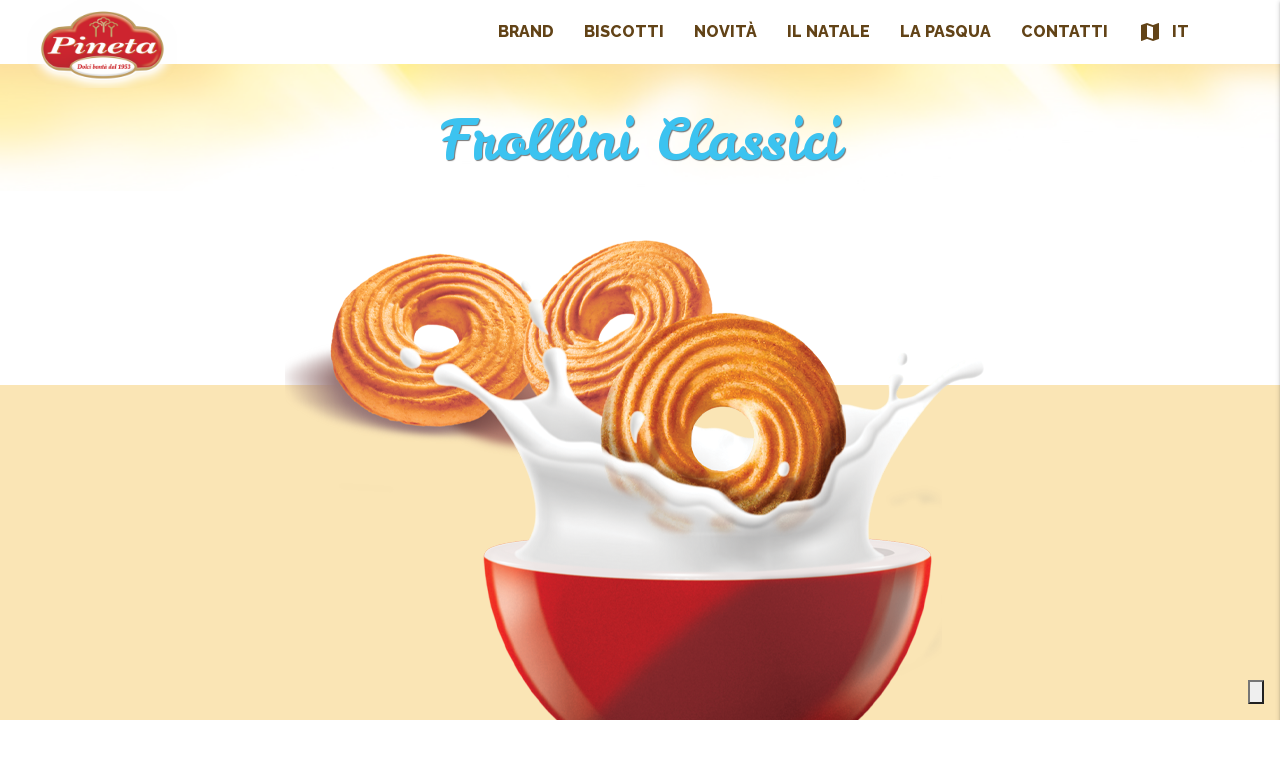

--- FILE ---
content_type: text/html; charset=UTF-8
request_url: https://www.dolcipineta.it/novita/frollini-classici/
body_size: 12256
content:

        <!doctype html>
<!--[if lt IE 7]><html class="no-js ie ie6 lt-ie9 lt-ie8 lt-ie7" lang="it-IT"> <![endif]-->
<!--[if IE 7]><html class="no-js ie ie7 lt-ie9 lt-ie8" lang="it-IT"> <![endif]-->
<!--[if IE 8]><html class="no-js ie ie8 lt-ie9" lang="it-IT"> <![endif]-->
<!--[if gt IE 8]><!--><html class="no-js" lang="it-IT"> <!--<![endif]-->
<head>
    <meta charset="UTF-8" />
        <title>   
                            Frollini Classici - Pineta
                    </title>
    <link rel="stylesheet" href="https://www.dolcipineta.it/wpsite/wp-content/themes/timber-starter-child-theme/style.css" type="text/css" media="screen" />
    <meta http-equiv="Content-Type" content="text/html; charset=UTF-8" />
    <meta http-equiv="X-UA-Compatible" content="IE=edge">
    <meta name="viewport" content="width=device-width, initial-scale=1.0">
    <link rel="pingback" href="https://www.dolcipineta.it/wpsite/xmlrpc.php" />
    <meta name='robots' content='index, follow, max-image-preview:large, max-snippet:-1, max-video-preview:-1' />
<link rel="alternate" hreflang="it" href="https://www.dolcipineta.it/novita/frollini-classici/" />
<link rel="alternate" hreflang="en" href="https://www.dolcipineta.it/en/novita/frollini-classici/" />
<link rel="alternate" hreflang="x-default" href="https://www.dolcipineta.it/novita/frollini-classici/" />

	<!-- This site is optimized with the Yoast SEO plugin v21.0 - https://yoast.com/wordpress/plugins/seo/ -->
	<title>Frollini Classici - Pineta</title>
	<meta name="description" content="I biscotti cioccocuori fanno parte della gamma Pineta. Croccanti fuori e morbidi dentro sono ripieni di cioccolato per riempiere la colazione di gusto." />
	<link rel="canonical" href="https://www.dolcipineta.it/novita/frollini-classici/" />
	<meta property="og:locale" content="it_IT" />
	<meta property="og:type" content="article" />
	<meta property="og:title" content="Frollini Classici - Pineta" />
	<meta property="og:description" content="I biscotti cioccocuori fanno parte della gamma Pineta. Croccanti fuori e morbidi dentro sono ripieni di cioccolato per riempiere la colazione di gusto." />
	<meta property="og:url" content="https://www.dolcipineta.it/novita/frollini-classici/" />
	<meta property="og:site_name" content="Pineta" />
	<meta property="article:modified_time" content="2021-05-27T07:37:23+00:00" />
	<meta property="og:image" content="https://www.dolcipineta.it/wpsite/wp-content/uploads/classici900-ok.png" />
	<meta property="og:image:width" content="989" />
	<meta property="og:image:height" content="1169" />
	<meta property="og:image:type" content="image/png" />
	<meta name="twitter:card" content="summary_large_image" />
	<script type="application/ld+json" class="yoast-schema-graph">{"@context":"https://schema.org","@graph":[{"@type":"WebPage","@id":"https://www.dolcipineta.it/novita/frollini-classici/","url":"https://www.dolcipineta.it/novita/frollini-classici/","name":"Frollini Classici - Pineta","isPartOf":{"@id":"https://www.dolcipineta.it/#website"},"primaryImageOfPage":{"@id":"https://www.dolcipineta.it/novita/frollini-classici/#primaryimage"},"image":{"@id":"https://www.dolcipineta.it/novita/frollini-classici/#primaryimage"},"thumbnailUrl":"https://www.dolcipineta.it/wpsite/wp-content/uploads/classici900-ok.png","datePublished":"2021-04-20T20:15:09+00:00","dateModified":"2021-05-27T07:37:23+00:00","description":"I biscotti cioccocuori fanno parte della gamma Pineta. Croccanti fuori e morbidi dentro sono ripieni di cioccolato per riempiere la colazione di gusto.","breadcrumb":{"@id":"https://www.dolcipineta.it/novita/frollini-classici/#breadcrumb"},"inLanguage":"it-IT","potentialAction":[{"@type":"ReadAction","target":["https://www.dolcipineta.it/novita/frollini-classici/"]}]},{"@type":"ImageObject","inLanguage":"it-IT","@id":"https://www.dolcipineta.it/novita/frollini-classici/#primaryimage","url":"https://www.dolcipineta.it/wpsite/wp-content/uploads/classici900-ok.png","contentUrl":"https://www.dolcipineta.it/wpsite/wp-content/uploads/classici900-ok.png","width":989,"height":1169},{"@type":"BreadcrumbList","@id":"https://www.dolcipineta.it/novita/frollini-classici/#breadcrumb","itemListElement":[{"@type":"ListItem","position":1,"name":"Home","item":"https://www.dolcipineta.it/"},{"@type":"ListItem","position":2,"name":"Novità","item":"https://www.dolcipineta.it/novita/"},{"@type":"ListItem","position":3,"name":"Frollini Classici"}]},{"@type":"WebSite","@id":"https://www.dolcipineta.it/#website","url":"https://www.dolcipineta.it/","name":"Pineta","description":"Dolci bontà dal 1953","potentialAction":[{"@type":"SearchAction","target":{"@type":"EntryPoint","urlTemplate":"https://www.dolcipineta.it/?s={search_term_string}"},"query-input":"required name=search_term_string"}],"inLanguage":"it-IT"}]}</script>
	<!-- / Yoast SEO plugin. -->


<link rel='dns-prefetch' href='//cdn.iubenda.com' />
<link rel='dns-prefetch' href='//code.jquery.com' />
<link rel='dns-prefetch' href='//fonts.googleapis.com' />
<link rel="alternate" type="application/rss+xml" title="Pineta &raquo; Feed" href="https://www.dolcipineta.it/feed/" />
<link rel="alternate" type="application/rss+xml" title="Pineta &raquo; Feed dei commenti" href="https://www.dolcipineta.it/comments/feed/" />
<script type="text/javascript">
window._wpemojiSettings = {"baseUrl":"https:\/\/s.w.org\/images\/core\/emoji\/14.0.0\/72x72\/","ext":".png","svgUrl":"https:\/\/s.w.org\/images\/core\/emoji\/14.0.0\/svg\/","svgExt":".svg","source":{"concatemoji":"https:\/\/www.dolcipineta.it\/wpsite\/wp-includes\/js\/wp-emoji-release.min.js?ver=6.3.7"}};
/*! This file is auto-generated */
!function(i,n){var o,s,e;function c(e){try{var t={supportTests:e,timestamp:(new Date).valueOf()};sessionStorage.setItem(o,JSON.stringify(t))}catch(e){}}function p(e,t,n){e.clearRect(0,0,e.canvas.width,e.canvas.height),e.fillText(t,0,0);var t=new Uint32Array(e.getImageData(0,0,e.canvas.width,e.canvas.height).data),r=(e.clearRect(0,0,e.canvas.width,e.canvas.height),e.fillText(n,0,0),new Uint32Array(e.getImageData(0,0,e.canvas.width,e.canvas.height).data));return t.every(function(e,t){return e===r[t]})}function u(e,t,n){switch(t){case"flag":return n(e,"\ud83c\udff3\ufe0f\u200d\u26a7\ufe0f","\ud83c\udff3\ufe0f\u200b\u26a7\ufe0f")?!1:!n(e,"\ud83c\uddfa\ud83c\uddf3","\ud83c\uddfa\u200b\ud83c\uddf3")&&!n(e,"\ud83c\udff4\udb40\udc67\udb40\udc62\udb40\udc65\udb40\udc6e\udb40\udc67\udb40\udc7f","\ud83c\udff4\u200b\udb40\udc67\u200b\udb40\udc62\u200b\udb40\udc65\u200b\udb40\udc6e\u200b\udb40\udc67\u200b\udb40\udc7f");case"emoji":return!n(e,"\ud83e\udef1\ud83c\udffb\u200d\ud83e\udef2\ud83c\udfff","\ud83e\udef1\ud83c\udffb\u200b\ud83e\udef2\ud83c\udfff")}return!1}function f(e,t,n){var r="undefined"!=typeof WorkerGlobalScope&&self instanceof WorkerGlobalScope?new OffscreenCanvas(300,150):i.createElement("canvas"),a=r.getContext("2d",{willReadFrequently:!0}),o=(a.textBaseline="top",a.font="600 32px Arial",{});return e.forEach(function(e){o[e]=t(a,e,n)}),o}function t(e){var t=i.createElement("script");t.src=e,t.defer=!0,i.head.appendChild(t)}"undefined"!=typeof Promise&&(o="wpEmojiSettingsSupports",s=["flag","emoji"],n.supports={everything:!0,everythingExceptFlag:!0},e=new Promise(function(e){i.addEventListener("DOMContentLoaded",e,{once:!0})}),new Promise(function(t){var n=function(){try{var e=JSON.parse(sessionStorage.getItem(o));if("object"==typeof e&&"number"==typeof e.timestamp&&(new Date).valueOf()<e.timestamp+604800&&"object"==typeof e.supportTests)return e.supportTests}catch(e){}return null}();if(!n){if("undefined"!=typeof Worker&&"undefined"!=typeof OffscreenCanvas&&"undefined"!=typeof URL&&URL.createObjectURL&&"undefined"!=typeof Blob)try{var e="postMessage("+f.toString()+"("+[JSON.stringify(s),u.toString(),p.toString()].join(",")+"));",r=new Blob([e],{type:"text/javascript"}),a=new Worker(URL.createObjectURL(r),{name:"wpTestEmojiSupports"});return void(a.onmessage=function(e){c(n=e.data),a.terminate(),t(n)})}catch(e){}c(n=f(s,u,p))}t(n)}).then(function(e){for(var t in e)n.supports[t]=e[t],n.supports.everything=n.supports.everything&&n.supports[t],"flag"!==t&&(n.supports.everythingExceptFlag=n.supports.everythingExceptFlag&&n.supports[t]);n.supports.everythingExceptFlag=n.supports.everythingExceptFlag&&!n.supports.flag,n.DOMReady=!1,n.readyCallback=function(){n.DOMReady=!0}}).then(function(){return e}).then(function(){var e;n.supports.everything||(n.readyCallback(),(e=n.source||{}).concatemoji?t(e.concatemoji):e.wpemoji&&e.twemoji&&(t(e.twemoji),t(e.wpemoji)))}))}((window,document),window._wpemojiSettings);
</script>
<style type="text/css">
img.wp-smiley,
img.emoji {
	display: inline !important;
	border: none !important;
	box-shadow: none !important;
	height: 1em !important;
	width: 1em !important;
	margin: 0 0.07em !important;
	vertical-align: -0.1em !important;
	background: none !important;
	padding: 0 !important;
}
</style>
	<link rel='stylesheet' id='wp-block-library-css' href='https://www.dolcipineta.it/wpsite/wp-includes/css/dist/block-library/style.min.css?ver=6.3.7' type='text/css' media='all' />
<style id='classic-theme-styles-inline-css' type='text/css'>
/*! This file is auto-generated */
.wp-block-button__link{color:#fff;background-color:#32373c;border-radius:9999px;box-shadow:none;text-decoration:none;padding:calc(.667em + 2px) calc(1.333em + 2px);font-size:1.125em}.wp-block-file__button{background:#32373c;color:#fff;text-decoration:none}
</style>
<style id='global-styles-inline-css' type='text/css'>
body{--wp--preset--color--black: #000000;--wp--preset--color--cyan-bluish-gray: #abb8c3;--wp--preset--color--white: #ffffff;--wp--preset--color--pale-pink: #f78da7;--wp--preset--color--vivid-red: #cf2e2e;--wp--preset--color--luminous-vivid-orange: #ff6900;--wp--preset--color--luminous-vivid-amber: #fcb900;--wp--preset--color--light-green-cyan: #7bdcb5;--wp--preset--color--vivid-green-cyan: #00d084;--wp--preset--color--pale-cyan-blue: #8ed1fc;--wp--preset--color--vivid-cyan-blue: #0693e3;--wp--preset--color--vivid-purple: #9b51e0;--wp--preset--gradient--vivid-cyan-blue-to-vivid-purple: linear-gradient(135deg,rgba(6,147,227,1) 0%,rgb(155,81,224) 100%);--wp--preset--gradient--light-green-cyan-to-vivid-green-cyan: linear-gradient(135deg,rgb(122,220,180) 0%,rgb(0,208,130) 100%);--wp--preset--gradient--luminous-vivid-amber-to-luminous-vivid-orange: linear-gradient(135deg,rgba(252,185,0,1) 0%,rgba(255,105,0,1) 100%);--wp--preset--gradient--luminous-vivid-orange-to-vivid-red: linear-gradient(135deg,rgba(255,105,0,1) 0%,rgb(207,46,46) 100%);--wp--preset--gradient--very-light-gray-to-cyan-bluish-gray: linear-gradient(135deg,rgb(238,238,238) 0%,rgb(169,184,195) 100%);--wp--preset--gradient--cool-to-warm-spectrum: linear-gradient(135deg,rgb(74,234,220) 0%,rgb(151,120,209) 20%,rgb(207,42,186) 40%,rgb(238,44,130) 60%,rgb(251,105,98) 80%,rgb(254,248,76) 100%);--wp--preset--gradient--blush-light-purple: linear-gradient(135deg,rgb(255,206,236) 0%,rgb(152,150,240) 100%);--wp--preset--gradient--blush-bordeaux: linear-gradient(135deg,rgb(254,205,165) 0%,rgb(254,45,45) 50%,rgb(107,0,62) 100%);--wp--preset--gradient--luminous-dusk: linear-gradient(135deg,rgb(255,203,112) 0%,rgb(199,81,192) 50%,rgb(65,88,208) 100%);--wp--preset--gradient--pale-ocean: linear-gradient(135deg,rgb(255,245,203) 0%,rgb(182,227,212) 50%,rgb(51,167,181) 100%);--wp--preset--gradient--electric-grass: linear-gradient(135deg,rgb(202,248,128) 0%,rgb(113,206,126) 100%);--wp--preset--gradient--midnight: linear-gradient(135deg,rgb(2,3,129) 0%,rgb(40,116,252) 100%);--wp--preset--font-size--small: 13px;--wp--preset--font-size--medium: 20px;--wp--preset--font-size--large: 36px;--wp--preset--font-size--x-large: 42px;--wp--preset--spacing--20: 0.44rem;--wp--preset--spacing--30: 0.67rem;--wp--preset--spacing--40: 1rem;--wp--preset--spacing--50: 1.5rem;--wp--preset--spacing--60: 2.25rem;--wp--preset--spacing--70: 3.38rem;--wp--preset--spacing--80: 5.06rem;--wp--preset--shadow--natural: 6px 6px 9px rgba(0, 0, 0, 0.2);--wp--preset--shadow--deep: 12px 12px 50px rgba(0, 0, 0, 0.4);--wp--preset--shadow--sharp: 6px 6px 0px rgba(0, 0, 0, 0.2);--wp--preset--shadow--outlined: 6px 6px 0px -3px rgba(255, 255, 255, 1), 6px 6px rgba(0, 0, 0, 1);--wp--preset--shadow--crisp: 6px 6px 0px rgba(0, 0, 0, 1);}:where(.is-layout-flex){gap: 0.5em;}:where(.is-layout-grid){gap: 0.5em;}body .is-layout-flow > .alignleft{float: left;margin-inline-start: 0;margin-inline-end: 2em;}body .is-layout-flow > .alignright{float: right;margin-inline-start: 2em;margin-inline-end: 0;}body .is-layout-flow > .aligncenter{margin-left: auto !important;margin-right: auto !important;}body .is-layout-constrained > .alignleft{float: left;margin-inline-start: 0;margin-inline-end: 2em;}body .is-layout-constrained > .alignright{float: right;margin-inline-start: 2em;margin-inline-end: 0;}body .is-layout-constrained > .aligncenter{margin-left: auto !important;margin-right: auto !important;}body .is-layout-constrained > :where(:not(.alignleft):not(.alignright):not(.alignfull)){max-width: var(--wp--style--global--content-size);margin-left: auto !important;margin-right: auto !important;}body .is-layout-constrained > .alignwide{max-width: var(--wp--style--global--wide-size);}body .is-layout-flex{display: flex;}body .is-layout-flex{flex-wrap: wrap;align-items: center;}body .is-layout-flex > *{margin: 0;}body .is-layout-grid{display: grid;}body .is-layout-grid > *{margin: 0;}:where(.wp-block-columns.is-layout-flex){gap: 2em;}:where(.wp-block-columns.is-layout-grid){gap: 2em;}:where(.wp-block-post-template.is-layout-flex){gap: 1.25em;}:where(.wp-block-post-template.is-layout-grid){gap: 1.25em;}.has-black-color{color: var(--wp--preset--color--black) !important;}.has-cyan-bluish-gray-color{color: var(--wp--preset--color--cyan-bluish-gray) !important;}.has-white-color{color: var(--wp--preset--color--white) !important;}.has-pale-pink-color{color: var(--wp--preset--color--pale-pink) !important;}.has-vivid-red-color{color: var(--wp--preset--color--vivid-red) !important;}.has-luminous-vivid-orange-color{color: var(--wp--preset--color--luminous-vivid-orange) !important;}.has-luminous-vivid-amber-color{color: var(--wp--preset--color--luminous-vivid-amber) !important;}.has-light-green-cyan-color{color: var(--wp--preset--color--light-green-cyan) !important;}.has-vivid-green-cyan-color{color: var(--wp--preset--color--vivid-green-cyan) !important;}.has-pale-cyan-blue-color{color: var(--wp--preset--color--pale-cyan-blue) !important;}.has-vivid-cyan-blue-color{color: var(--wp--preset--color--vivid-cyan-blue) !important;}.has-vivid-purple-color{color: var(--wp--preset--color--vivid-purple) !important;}.has-black-background-color{background-color: var(--wp--preset--color--black) !important;}.has-cyan-bluish-gray-background-color{background-color: var(--wp--preset--color--cyan-bluish-gray) !important;}.has-white-background-color{background-color: var(--wp--preset--color--white) !important;}.has-pale-pink-background-color{background-color: var(--wp--preset--color--pale-pink) !important;}.has-vivid-red-background-color{background-color: var(--wp--preset--color--vivid-red) !important;}.has-luminous-vivid-orange-background-color{background-color: var(--wp--preset--color--luminous-vivid-orange) !important;}.has-luminous-vivid-amber-background-color{background-color: var(--wp--preset--color--luminous-vivid-amber) !important;}.has-light-green-cyan-background-color{background-color: var(--wp--preset--color--light-green-cyan) !important;}.has-vivid-green-cyan-background-color{background-color: var(--wp--preset--color--vivid-green-cyan) !important;}.has-pale-cyan-blue-background-color{background-color: var(--wp--preset--color--pale-cyan-blue) !important;}.has-vivid-cyan-blue-background-color{background-color: var(--wp--preset--color--vivid-cyan-blue) !important;}.has-vivid-purple-background-color{background-color: var(--wp--preset--color--vivid-purple) !important;}.has-black-border-color{border-color: var(--wp--preset--color--black) !important;}.has-cyan-bluish-gray-border-color{border-color: var(--wp--preset--color--cyan-bluish-gray) !important;}.has-white-border-color{border-color: var(--wp--preset--color--white) !important;}.has-pale-pink-border-color{border-color: var(--wp--preset--color--pale-pink) !important;}.has-vivid-red-border-color{border-color: var(--wp--preset--color--vivid-red) !important;}.has-luminous-vivid-orange-border-color{border-color: var(--wp--preset--color--luminous-vivid-orange) !important;}.has-luminous-vivid-amber-border-color{border-color: var(--wp--preset--color--luminous-vivid-amber) !important;}.has-light-green-cyan-border-color{border-color: var(--wp--preset--color--light-green-cyan) !important;}.has-vivid-green-cyan-border-color{border-color: var(--wp--preset--color--vivid-green-cyan) !important;}.has-pale-cyan-blue-border-color{border-color: var(--wp--preset--color--pale-cyan-blue) !important;}.has-vivid-cyan-blue-border-color{border-color: var(--wp--preset--color--vivid-cyan-blue) !important;}.has-vivid-purple-border-color{border-color: var(--wp--preset--color--vivid-purple) !important;}.has-vivid-cyan-blue-to-vivid-purple-gradient-background{background: var(--wp--preset--gradient--vivid-cyan-blue-to-vivid-purple) !important;}.has-light-green-cyan-to-vivid-green-cyan-gradient-background{background: var(--wp--preset--gradient--light-green-cyan-to-vivid-green-cyan) !important;}.has-luminous-vivid-amber-to-luminous-vivid-orange-gradient-background{background: var(--wp--preset--gradient--luminous-vivid-amber-to-luminous-vivid-orange) !important;}.has-luminous-vivid-orange-to-vivid-red-gradient-background{background: var(--wp--preset--gradient--luminous-vivid-orange-to-vivid-red) !important;}.has-very-light-gray-to-cyan-bluish-gray-gradient-background{background: var(--wp--preset--gradient--very-light-gray-to-cyan-bluish-gray) !important;}.has-cool-to-warm-spectrum-gradient-background{background: var(--wp--preset--gradient--cool-to-warm-spectrum) !important;}.has-blush-light-purple-gradient-background{background: var(--wp--preset--gradient--blush-light-purple) !important;}.has-blush-bordeaux-gradient-background{background: var(--wp--preset--gradient--blush-bordeaux) !important;}.has-luminous-dusk-gradient-background{background: var(--wp--preset--gradient--luminous-dusk) !important;}.has-pale-ocean-gradient-background{background: var(--wp--preset--gradient--pale-ocean) !important;}.has-electric-grass-gradient-background{background: var(--wp--preset--gradient--electric-grass) !important;}.has-midnight-gradient-background{background: var(--wp--preset--gradient--midnight) !important;}.has-small-font-size{font-size: var(--wp--preset--font-size--small) !important;}.has-medium-font-size{font-size: var(--wp--preset--font-size--medium) !important;}.has-large-font-size{font-size: var(--wp--preset--font-size--large) !important;}.has-x-large-font-size{font-size: var(--wp--preset--font-size--x-large) !important;}
.wp-block-navigation a:where(:not(.wp-element-button)){color: inherit;}
:where(.wp-block-post-template.is-layout-flex){gap: 1.25em;}:where(.wp-block-post-template.is-layout-grid){gap: 1.25em;}
:where(.wp-block-columns.is-layout-flex){gap: 2em;}:where(.wp-block-columns.is-layout-grid){gap: 2em;}
.wp-block-pullquote{font-size: 1.5em;line-height: 1.6;}
</style>
<link rel='stylesheet' id='wpml-blocks-css' href='https://www.dolcipineta.it/wpsite/wp-content/plugins/sitepress-multilingual-cms/dist/css/blocks/styles.css?ver=4.6.5' type='text/css' media='all' />
<link rel='stylesheet' id='contact-form-7-css' href='https://www.dolcipineta.it/wpsite/wp-content/plugins/contact-form-7/includes/css/styles.css?ver=5.8' type='text/css' media='all' />
<link rel='stylesheet' id='slick-style-base-css' href='https://www.dolcipineta.it/wpsite/wp-content/themes/timber-starter-child-theme/lib/slick/slick/slick.css?ver=1.6.0' type='text/css' media='' />
<link rel='stylesheet' id='slick-style-css' href='https://www.dolcipineta.it/wpsite/wp-content/themes/timber-starter-child-theme/lib/slick/slick/slick-theme.css?ver=1.6.0' type='text/css' media='' />
<link rel='stylesheet' id='slick-lightbox-style-css' href='https://www.dolcipineta.it/wpsite/wp-content/themes/timber-starter-child-theme/lib/slick-lightbox-master/dist/slick-lightbox.css?ver=1.6.0' type='text/css' media='' />
<link rel='stylesheet' id='material-style-css' href='https://www.dolcipineta.it/wpsite/wp-content/themes/timber-starter-child-theme/css/materialize.css?ver=1.4' type='text/css' media='all' />
<link rel='stylesheet' id='material-icon-style-css' href='https://fonts.googleapis.com/icon?family=Material+Icons&#038;ver=1.0' type='text/css' media='' />
<link rel='stylesheet' id='cf7cf-style-css' href='https://www.dolcipineta.it/wpsite/wp-content/plugins/cf7-conditional-fields/style.css?ver=2.3.10' type='text/css' media='all' />

<script  type="text/javascript" class=" _iub_cs_skip" id="iubenda-head-inline-scripts-0" type="text/javascript">
var _iub = _iub || [];
_iub.csConfiguration = {"invalidateConsentWithoutLog":true,"consentOnContinuedBrowsing":false,"perPurposeConsent":true,"whitelabel":false,"lang":"it","siteId":1875443,"floatingPreferencesButtonDisplay":"bottom-right","floatingPreferencesButtonIcon":true,"floatingPreferencesButtonHover":true,"cookiePolicyId":17860256,"floatingPreferencesButtonCaption":true, "banner":{ "acceptButtonDisplay":true,"customizeButtonDisplay":true,"rejectButtonDisplay":true,"listPurposes":true,"explicitWithdrawal":true,"position":"float-top-center" }};
</script>
<script  type="text/javascript" charset="UTF-8" async="" class=" _iub_cs_skip" type='text/javascript' src='//cdn.iubenda.com/cs/iubenda_cs.js?ver=3.7.4' id='iubenda-head-scripts-0-js'></script>
<script type='text/javascript' src='//code.jquery.com/jquery-2.1.3.min.js?ver=1.0' id='jquery-js'></script>
<script type='text/javascript' src='https://www.dolcipineta.it/wpsite/wp-content/themes/timber-starter-child-theme/lib/greensock-js/src/minified/TweenMax.min.js?ver=6.3.7' id='gsap-tweenmax-js'></script>
<script type='text/javascript' src='https://www.dolcipineta.it/wpsite/wp-content/themes/timber-starter-child-theme/lib/scrollmagic/minified/ScrollMagic.min.js?ver=6.3.7' id='scrollmagic-js'></script>
<script type='text/javascript' src='https://www.dolcipineta.it/wpsite/wp-content/themes/timber-starter-child-theme/lib/scrollmagic/minified/plugins/animation.gsap.min.js?ver=6.3.7' id='scrollmagic-animation-gsap-js'></script>
<link rel="https://api.w.org/" href="https://www.dolcipineta.it/wp-json/" /><link rel="alternate" type="application/json" href="https://www.dolcipineta.it/wp-json/wp/v2/pages/3322" /><link rel="EditURI" type="application/rsd+xml" title="RSD" href="https://www.dolcipineta.it/wpsite/xmlrpc.php?rsd" />
<meta name="generator" content="WordPress 6.3.7" />
<link rel='shortlink' href='https://www.dolcipineta.it/?p=3322' />
<link rel="alternate" type="application/json+oembed" href="https://www.dolcipineta.it/wp-json/oembed/1.0/embed?url=https%3A%2F%2Fwww.dolcipineta.it%2Fnovita%2Ffrollini-classici%2F" />
<link rel="alternate" type="text/xml+oembed" href="https://www.dolcipineta.it/wp-json/oembed/1.0/embed?url=https%3A%2F%2Fwww.dolcipineta.it%2Fnovita%2Ffrollini-classici%2F&#038;format=xml" />
<meta name="generator" content="WPML ver:4.6.5 stt:1,27;" />
<style type="text/css">.recentcomments a{display:inline !important;padding:0 !important;margin:0 !important;}</style><link rel="icon" href="https://www.dolcipineta.it/wpsite/wp-content/uploads/cropped-dolci-pineta-favico-32x32.png" sizes="32x32" />
<link rel="icon" href="https://www.dolcipineta.it/wpsite/wp-content/uploads/cropped-dolci-pineta-favico-192x192.png" sizes="192x192" />
<link rel="apple-touch-icon" href="https://www.dolcipineta.it/wpsite/wp-content/uploads/cropped-dolci-pineta-favico-180x180.png" />
<meta name="msapplication-TileImage" content="https://www.dolcipineta.it/wpsite/wp-content/uploads/cropped-dolci-pineta-favico-270x270.png" />
		<style type="text/css" id="wp-custom-css">
			.logged-in .m-container.nav {
    top: 30px;
}
@media (max-width: 620px) {
.popup-show-tablet,
.popup-show-desktop { 
	display: none !important;
	}
.popup-show-mobile { 
	display: block !important;
	}
}
@media (min-width: 621px) and (max-width: 1019px) { 
.popup-show-mobile,
.popup-show-desktop { 
	display: none !important;
	}
.popup-show-tablet { 
	display: block !important;
	}
}
@media (min-width: 1020px) {
.popup-show-desktop { 
	display: block !important;
	}
.popup-show-mobile, 
.popup-show-tablet { 
	display: none !important; 
	}
}
		</style>
		
    
    <!-- Global site tag (gtag.js) - Google Analytics -->
    <script async src="https://www.googletagmanager.com/gtag/js?id=UA-141595666-1"></script>
    <script>
      window.dataLayer = window.dataLayer || [];
      function gtag(){dataLayer.push(arguments);}
      gtag('js', new Date());

      gtag('config', 'UA-141595666-1' ,{ 'anonymize_ip': true });
    </script>
        
		        
    </head>

    <body class="page-template-default page page-id-3322 page-child parent-pageid-64 post-cusomt-format post-novita-single" data-template="base.twig" >
        <div id="page" class="site" >

            <a class="skip-link screen-reader-text" href="#main">Skip to content</a>

                            <header id="header-main" class="header row " >
                    
                    <div class="m-container nav">
                        <div class="container">
                            <nav id="site-navigation" class="main-navigation row" role="navigation">
                                <a href="https://www.dolcipineta.it" class="brand-logo">
                                    <img src="https://www.dolcipineta.it/wpsite/wp-content/uploads/dolci-pineta-logo.png" title="Pineta" alt="Pineta" >
                                </a>
                                <div class="nav-wrapper">  

                                    <div class="hide-on-large-only">

                                        <a href="#" data-activates="mobile-nav" data-target="mobile-nav" class="button-collapse right sidenav-trigger"><i class="mdi-navigation-menu material-icons right">menu</i> <span class="hide-on-small-only">MENÙ</span></a>
                                        
                                        <div class="clear"></div>
                                    </div>
                                    <div class="col s12">
                                        <ul id="nav-primary"  class="menu hide-on-med-and-down right">
                                                    <li class=" menu-item menu-item-type-post_type menu-item-object-page menu-item-154 menu-item-has-children nav-dropdown-button" >
            <a 
                href="https://www.dolcipineta.it/brand/" 
                class="dropdown-trigger" 
                 data-target="children-of-154">Brand</a>

                                <ul id="children-of-154" class="dropdown-content">
                            <li class=" menu-item menu-item-type-post_type menu-item-object-page menu-item-3050 " >
            <a 
                href="https://www.dolcipineta.it/brand/pineta-oggi/" 
                class="" 
                >Pineta Oggi</a>

                    </li>
                </ul>
                </li>
        <li class=" menu-item menu-item-type-post_type menu-item-object-page menu-item-3284 menu-item-has-children nav-dropdown-button" >
            <a 
                href="https://www.dolcipineta.it/biscotti/" 
                class="dropdown-trigger" 
                 data-target="children-of-3284">Biscotti</a>

                                <ul id="children-of-3284" class="dropdown-content">
                            <li class=" menu-item menu-item-type-post_type menu-item-object-page menu-item-3285 " >
            <a 
                href="https://www.dolcipineta.it/biscotti/cioccocuori/" 
                class="" 
                >Cioccocuori</a>

                    </li>
        <li class=" menu-item menu-item-type-post_type menu-item-object-page menu-item-3286 " >
            <a 
                href="https://www.dolcipineta.it/biscotti/cioccogocce/" 
                class="" 
                >Cioccogocce</a>

                    </li>
        <li class=" menu-item menu-item-type-post_type menu-item-object-page menu-item-3287 " >
            <a 
                href="https://www.dolcipineta.it/biscotti/coccolosi/" 
                class="" 
                >Coccolosi</a>

                    </li>
        <li class=" menu-item menu-item-type-post_type menu-item-object-page menu-item-3290 " >
            <a 
                href="https://www.dolcipineta.it/biscotti/piroette/" 
                class="" 
                >Piroette</a>

                    </li>
        <li class=" menu-item menu-item-type-post_type menu-item-object-page menu-item-3288 " >
            <a 
                href="https://www.dolcipineta.it/biscotti/dorelli/" 
                class="" 
                >Dorelli</a>

                    </li>
        <li class=" menu-item menu-item-type-post_type menu-item-object-page menu-item-3289 " >
            <a 
                href="https://www.dolcipineta.it/biscotti/frolle/" 
                class="" 
                >Frolle</a>

                    </li>
        <li class=" menu-item menu-item-type-post_type menu-item-object-page menu-item-3291 " >
            <a 
                href="https://www.dolcipineta.it/biscotti/frumini/" 
                class="" 
                >Frumini</a>

                    </li>
        <li class=" menu-item menu-item-type-post_type menu-item-object-page menu-item-3292 " >
            <a 
                href="https://www.dolcipineta.it/biscotti/monelli/" 
                class="" 
                >Monelli</a>

                    </li>
                </ul>
                </li>
        <li class=" menu-item menu-item-type-post_type menu-item-object-page current-page-ancestor current-menu-ancestor current-menu-parent current-page-parent current_page_parent current_page_ancestor menu-item-3293 menu-item-has-children nav-dropdown-button" >
            <a 
                href="https://www.dolcipineta.it/novita/" 
                class="dropdown-trigger" 
                 data-target="children-of-3293">Novità</a>

                                <ul id="children-of-3293" class="dropdown-content">
                            <li class=" menu-item menu-item-type-post_type menu-item-object-page current-menu-item page_item page-item-3322 current_page_item menu-item-3328 " >
            <a 
                href="https://www.dolcipineta.it/novita/frollini-classici/" 
                class="" 
                >Frollini Classici</a>

                    </li>
        <li class=" menu-item menu-item-type-post_type menu-item-object-page menu-item-3329 " >
            <a 
                href="https://www.dolcipineta.it/novita/frollini-con-gocce-di-cioccolato/" 
                class="" 
                >Frollini con Gocce di Cioccolato</a>

                    </li>
        <li class=" menu-item menu-item-type-post_type menu-item-object-page menu-item-3330 " >
            <a 
                href="https://www.dolcipineta.it/novita/frollini-integrali/" 
                class="" 
                >Frollini Integrali</a>

                    </li>
                </ul>
                </li>
        <li class=" menu-item menu-item-type-post_type menu-item-object-page menu-item-157 menu-item-has-children nav-dropdown-button" >
            <a 
                href="https://www.dolcipineta.it/natale/" 
                class="dropdown-trigger" 
                 data-target="children-of-157">Il Natale</a>

                                <ul id="children-of-157" class="dropdown-content">
                            <li class=" menu-item menu-item-type-post_type menu-item-object-page menu-item-1939 " >
            <a 
                href="https://www.dolcipineta.it/natale/panettone-classico/" 
                class="" 
                >Panettone Classico</a>

                    </li>
        <li class=" menu-item menu-item-type-post_type menu-item-object-page menu-item-1940 " >
            <a 
                href="https://www.dolcipineta.it/natale/panettone-senza-canditi/" 
                class="" 
                >Panettone Senza Canditi</a>

                    </li>
        <li class=" menu-item menu-item-type-post_type menu-item-object-page menu-item-1941 " >
            <a 
                href="https://www.dolcipineta.it/natale/pandoro-classico/" 
                class="" 
                >Pandoro Classico</a>

                    </li>
        <li class=" menu-item menu-item-type-post_type menu-item-object-page menu-item-1942 " >
            <a 
                href="https://www.dolcipineta.it/natale/panettone-mini/" 
                class="" 
                >Panettone Mini</a>

                    </li>
        <li class=" menu-item menu-item-type-post_type menu-item-object-page menu-item-1943 " >
            <a 
                href="https://www.dolcipineta.it/natale/pandoro-mini/" 
                class="" 
                >Pandoro Mini</a>

                    </li>
        <li class=" menu-item menu-item-type-post_type menu-item-object-page menu-item-1944 " >
            <a 
                href="https://www.dolcipineta.it/natale/panettone-cuor-cioccolato/" 
                class="" 
                >Panettone Cuor Cioccolato</a>

                    </li>
        <li class=" menu-item menu-item-type-post_type menu-item-object-page menu-item-1945 " >
            <a 
                href="https://www.dolcipineta.it/natale/panettone-cuor-caffe/" 
                class="" 
                >Panettone Cuor Caffè</a>

                    </li>
        <li class=" menu-item menu-item-type-post_type menu-item-object-page menu-item-1946 " >
            <a 
                href="https://www.dolcipineta.it/natale/sacchetto-panettone-classico/" 
                class="" 
                >Panettone Classico</a>

                    </li>
        <li class=" menu-item menu-item-type-post_type menu-item-object-page menu-item-1947 " >
            <a 
                href="https://www.dolcipineta.it/natale/sacchetto-panettone-senza-canditi/" 
                class="" 
                >Panettone senza Canditi</a>

                    </li>
        <li class=" menu-item menu-item-type-post_type menu-item-object-page menu-item-1948 " >
            <a 
                href="https://www.dolcipineta.it/natale/sacchetto-panettone-con-gocce-al-cacao/" 
                class="" 
                >Panettone con gocce al Cacao</a>

                    </li>
        <li class=" menu-item menu-item-type-post_type menu-item-object-page menu-item-1949 " >
            <a 
                href="https://www.dolcipineta.it/natale/sacchetto-pandoro-classico/" 
                class="" 
                >Pandoro Classico</a>

                    </li>
                </ul>
                </li>
        <li class=" menu-item menu-item-type-post_type menu-item-object-page menu-item-158 menu-item-has-children nav-dropdown-button" >
            <a 
                href="https://www.dolcipineta.it/pasqua/" 
                class="dropdown-trigger" 
                 data-target="children-of-158">La Pasqua</a>

                                <ul id="children-of-158" class="dropdown-content">
                            <li class=" menu-item menu-item-type-post_type menu-item-object-page menu-item-1933 " >
            <a 
                href="https://www.dolcipineta.it/pasqua/colomba-classica/" 
                class="" 
                >Colomba Classica</a>

                    </li>
        <li class=" menu-item menu-item-type-post_type menu-item-object-page menu-item-1934 " >
            <a 
                href="https://www.dolcipineta.it/pasqua/colomba-senza-canditi/" 
                class="" 
                >Colomba senza Canditi</a>

                    </li>
        <li class=" menu-item menu-item-type-post_type menu-item-object-page menu-item-1935 " >
            <a 
                href="https://www.dolcipineta.it/pasqua/colomba-gran-cioccolato/" 
                class="" 
                >Colomba Gran Cioccolato</a>

                    </li>
        <li class=" menu-item menu-item-type-post_type menu-item-object-page menu-item-1936 " >
            <a 
                href="https://www.dolcipineta.it/pasqua/sacchetto-colomba-classica/" 
                class="" 
                >Colomba Classica</a>

                    </li>
        <li class=" menu-item menu-item-type-post_type menu-item-object-page menu-item-1937 " >
            <a 
                href="https://www.dolcipineta.it/pasqua/sacchetto-colomba-senza-canditi/" 
                class="" 
                >Colomba senza Canditi</a>

                    </li>
        <li class=" menu-item menu-item-type-post_type menu-item-object-page menu-item-1938 " >
            <a 
                href="https://www.dolcipineta.it/pasqua/sacchetto-colomba-gran-cioccolato/" 
                class="" 
                >Colomba con Gocce al cacao</a>

                    </li>
                </ul>
                </li>
        <li class=" menu-item menu-item-type-post_type menu-item-object-page menu-item-159 " >
            <a 
                href="https://www.dolcipineta.it/contatti/" 
                class="" 
                >Contatti</a>

                    </li>
 
                                            
                                            <li class="nav-dropdown-button">
                                                <a href="#" data-target="language-switch" class="dropdown-button dropdown-trigger  language-switch-trigger txt-white">
                                                    <i class="material-icons left no-margin pad-r-s">map</i><span class="mrg-l-s">it</span>
                                                </a>
                                                <!-- Dropdown Structure -->
                                                <ul id="language-switch" class="language-list dropdown-content"><li class=""><a href="https://www.dolcipineta.it/novita/frollini-classici/" class= " active"><img style="margin-right:5px;" class="langFlag it" src="https://www.dolcipineta.it/wpsite/wp-content/plugins/sitepress-multilingual-cms/res/flags/it.png"><span class="icl_lang_sel_current icl_lang_sel_native">it</span></a></li><li class=""><a href="https://www.dolcipineta.it/en/novita/frollini-classici/" class= " "><img style="margin-right:5px;" class="langFlag en" src="https://www.dolcipineta.it/wpsite/wp-content/plugins/sitepress-multilingual-cms/res/flags/en.png"><span class="icl_lang_sel_current icl_lang_sel_native">en</span></a></li></ul>
                                            </li>
                                        </ul>
                                    </div>
                                </div>
                            </nav><!-- #site-navigation -->
                        </div>
                    </div>
                    <ul id="mobile-nav" class="menu sidenav collapsible collapsible-acordion">
                        <li class="pad-t-m center-align">
                             <a href="https://www.dolcipineta.it" >
                             <img src="https://www.dolcipineta.it/wpsite/wp-content/uploads/dolci-pineta-logo.png" title="Pineta" alt="Pineta">
                             </a>
                        </li>
                                
                            <li class=" menu-item menu-item-type-post_type menu-item-object-page menu-item-154 menu-item-has-children">
                        <a class="collapsible-header">Brand <i class="mdi-navigation-arrow-drop-down material-icons right">arrow_drop_down</i></a>
                        <div class="collapsible-body">
                            <div class="row">
				<div class="col s12 m12">
					<ul class="collapsible" data-collapsible="accordion">
                                            <li class="mobile-collapse-header-linkable"><a  href="https://www.dolcipineta.it/brand/">Brand </a></li>
                                                    
            
            <li class=" menu-item menu-item-type-post_type menu-item-object-page menu-item-3050" ><a href="https://www.dolcipineta.it/brand/pineta-oggi/">Pineta Oggi</a></li>
        
                                        </ul>
                                </div>
                            </div>
                        </div>
                    </li>
        
        
                            <li class=" menu-item menu-item-type-post_type menu-item-object-page menu-item-3284 menu-item-has-children">
                        <a class="collapsible-header">Biscotti <i class="mdi-navigation-arrow-drop-down material-icons right">arrow_drop_down</i></a>
                        <div class="collapsible-body">
                            <div class="row">
				<div class="col s12 m12">
					<ul class="collapsible" data-collapsible="accordion">
                                            <li class="mobile-collapse-header-linkable"><a  href="https://www.dolcipineta.it/biscotti/">Biscotti </a></li>
                                                    
            
            <li class=" menu-item menu-item-type-post_type menu-item-object-page menu-item-3285" ><a href="https://www.dolcipineta.it/biscotti/cioccocuori/">Cioccocuori</a></li>
        
        
            
            <li class=" menu-item menu-item-type-post_type menu-item-object-page menu-item-3286" ><a href="https://www.dolcipineta.it/biscotti/cioccogocce/">Cioccogocce</a></li>
        
        
            
            <li class=" menu-item menu-item-type-post_type menu-item-object-page menu-item-3287" ><a href="https://www.dolcipineta.it/biscotti/coccolosi/">Coccolosi</a></li>
        
        
            
            <li class=" menu-item menu-item-type-post_type menu-item-object-page menu-item-3290" ><a href="https://www.dolcipineta.it/biscotti/piroette/">Piroette</a></li>
        
        
            
            <li class=" menu-item menu-item-type-post_type menu-item-object-page menu-item-3288" ><a href="https://www.dolcipineta.it/biscotti/dorelli/">Dorelli</a></li>
        
        
            
            <li class=" menu-item menu-item-type-post_type menu-item-object-page menu-item-3289" ><a href="https://www.dolcipineta.it/biscotti/frolle/">Frolle</a></li>
        
        
            
            <li class=" menu-item menu-item-type-post_type menu-item-object-page menu-item-3291" ><a href="https://www.dolcipineta.it/biscotti/frumini/">Frumini</a></li>
        
        
            
            <li class=" menu-item menu-item-type-post_type menu-item-object-page menu-item-3292" ><a href="https://www.dolcipineta.it/biscotti/monelli/">Monelli</a></li>
        
                                        </ul>
                                </div>
                            </div>
                        </div>
                    </li>
        
        
                            <li class=" menu-item menu-item-type-post_type menu-item-object-page current-page-ancestor current-menu-ancestor current-menu-parent current-page-parent current_page_parent current_page_ancestor menu-item-3293 menu-item-has-children">
                        <a class="collapsible-header">Novità <i class="mdi-navigation-arrow-drop-down material-icons right">arrow_drop_down</i></a>
                        <div class="collapsible-body">
                            <div class="row">
				<div class="col s12 m12">
					<ul class="collapsible" data-collapsible="accordion">
                                            <li class="mobile-collapse-header-linkable"><a  href="https://www.dolcipineta.it/novita/">Novità </a></li>
                                                    
            
            <li class=" menu-item menu-item-type-post_type menu-item-object-page current-menu-item page_item page-item-3322 current_page_item menu-item-3328" ><a href="https://www.dolcipineta.it/novita/frollini-classici/">Frollini Classici</a></li>
        
        
            
            <li class=" menu-item menu-item-type-post_type menu-item-object-page menu-item-3329" ><a href="https://www.dolcipineta.it/novita/frollini-con-gocce-di-cioccolato/">Frollini con Gocce di Cioccolato</a></li>
        
        
            
            <li class=" menu-item menu-item-type-post_type menu-item-object-page menu-item-3330" ><a href="https://www.dolcipineta.it/novita/frollini-integrali/">Frollini Integrali</a></li>
        
                                        </ul>
                                </div>
                            </div>
                        </div>
                    </li>
        
        
                            <li class=" menu-item menu-item-type-post_type menu-item-object-page menu-item-157 menu-item-has-children">
                        <a class="collapsible-header">Il Natale <i class="mdi-navigation-arrow-drop-down material-icons right">arrow_drop_down</i></a>
                        <div class="collapsible-body">
                            <div class="row">
				<div class="col s12 m12">
					<ul class="collapsible" data-collapsible="accordion">
                                            <li class="mobile-collapse-header-linkable"><a  href="https://www.dolcipineta.it/natale/">Il Natale </a></li>
                                                    
            
            <li class=" menu-item menu-item-type-post_type menu-item-object-page menu-item-1939" ><a href="https://www.dolcipineta.it/natale/panettone-classico/">Panettone Classico</a></li>
        
        
            
            <li class=" menu-item menu-item-type-post_type menu-item-object-page menu-item-1940" ><a href="https://www.dolcipineta.it/natale/panettone-senza-canditi/">Panettone Senza Canditi</a></li>
        
        
            
            <li class=" menu-item menu-item-type-post_type menu-item-object-page menu-item-1941" ><a href="https://www.dolcipineta.it/natale/pandoro-classico/">Pandoro Classico</a></li>
        
        
            
            <li class=" menu-item menu-item-type-post_type menu-item-object-page menu-item-1942" ><a href="https://www.dolcipineta.it/natale/panettone-mini/">Panettone Mini</a></li>
        
        
            
            <li class=" menu-item menu-item-type-post_type menu-item-object-page menu-item-1943" ><a href="https://www.dolcipineta.it/natale/pandoro-mini/">Pandoro Mini</a></li>
        
        
            
            <li class=" menu-item menu-item-type-post_type menu-item-object-page menu-item-1944" ><a href="https://www.dolcipineta.it/natale/panettone-cuor-cioccolato/">Panettone Cuor Cioccolato</a></li>
        
        
            
            <li class=" menu-item menu-item-type-post_type menu-item-object-page menu-item-1945" ><a href="https://www.dolcipineta.it/natale/panettone-cuor-caffe/">Panettone Cuor Caffè</a></li>
        
        
            
            <li class=" menu-item menu-item-type-post_type menu-item-object-page menu-item-1946" ><a href="https://www.dolcipineta.it/natale/sacchetto-panettone-classico/">Panettone Classico</a></li>
        
        
            
            <li class=" menu-item menu-item-type-post_type menu-item-object-page menu-item-1947" ><a href="https://www.dolcipineta.it/natale/sacchetto-panettone-senza-canditi/">Panettone senza Canditi</a></li>
        
        
            
            <li class=" menu-item menu-item-type-post_type menu-item-object-page menu-item-1948" ><a href="https://www.dolcipineta.it/natale/sacchetto-panettone-con-gocce-al-cacao/">Panettone con gocce al Cacao</a></li>
        
        
            
            <li class=" menu-item menu-item-type-post_type menu-item-object-page menu-item-1949" ><a href="https://www.dolcipineta.it/natale/sacchetto-pandoro-classico/">Pandoro Classico</a></li>
        
                                        </ul>
                                </div>
                            </div>
                        </div>
                    </li>
        
        
                            <li class=" menu-item menu-item-type-post_type menu-item-object-page menu-item-158 menu-item-has-children">
                        <a class="collapsible-header">La Pasqua <i class="mdi-navigation-arrow-drop-down material-icons right">arrow_drop_down</i></a>
                        <div class="collapsible-body">
                            <div class="row">
				<div class="col s12 m12">
					<ul class="collapsible" data-collapsible="accordion">
                                            <li class="mobile-collapse-header-linkable"><a  href="https://www.dolcipineta.it/pasqua/">La Pasqua </a></li>
                                                    
            
            <li class=" menu-item menu-item-type-post_type menu-item-object-page menu-item-1933" ><a href="https://www.dolcipineta.it/pasqua/colomba-classica/">Colomba Classica</a></li>
        
        
            
            <li class=" menu-item menu-item-type-post_type menu-item-object-page menu-item-1934" ><a href="https://www.dolcipineta.it/pasqua/colomba-senza-canditi/">Colomba senza Canditi</a></li>
        
        
            
            <li class=" menu-item menu-item-type-post_type menu-item-object-page menu-item-1935" ><a href="https://www.dolcipineta.it/pasqua/colomba-gran-cioccolato/">Colomba Gran Cioccolato</a></li>
        
        
            
            <li class=" menu-item menu-item-type-post_type menu-item-object-page menu-item-1936" ><a href="https://www.dolcipineta.it/pasqua/sacchetto-colomba-classica/">Colomba Classica</a></li>
        
        
            
            <li class=" menu-item menu-item-type-post_type menu-item-object-page menu-item-1937" ><a href="https://www.dolcipineta.it/pasqua/sacchetto-colomba-senza-canditi/">Colomba senza Canditi</a></li>
        
        
            
            <li class=" menu-item menu-item-type-post_type menu-item-object-page menu-item-1938" ><a href="https://www.dolcipineta.it/pasqua/sacchetto-colomba-gran-cioccolato/">Colomba con Gocce al cacao</a></li>
        
                                        </ul>
                                </div>
                            </div>
                        </div>
                    </li>
        
        
            
            <li class=" menu-item menu-item-type-post_type menu-item-object-page menu-item-159" ><a href="https://www.dolcipineta.it/contatti/">Contatti</a></li>
        
		
                    </ul>
                            <div id="page-title" style="
            background: linear-gradient(rgba(255,255,255,.5), rgba(255,255,255,.5)),url(https://www.dolcipineta.it/wpsite/wp-content/uploads/sfumatura-classici-top.jpg);
            background-repeat: no-repeat;background-position: center center;
            background-size: 100%;
            background-position: 0 50%;
        ">

        <div class="container row center-align pad-t-l pad-b-m">
            <div class="col s12">
                <h1 class="lightblu-text pad-t-m">Frollini Classici</h1>
            </div>
        </div>

    </div>
                    </header>
            
                            <div id="main-wrap" class="wrap ">
                    <div id="primary" class="content-area">

                        <main id="content" role="main" class="content-wrapper   full ">
                                <article class="post-type-page novita-single" id="page-3322">
        <style>

article.novita-single #description,
body.post-novita-single #description{
    margin-bottom: 145px;
}

article.novita-single img.product-expo,
body.post-novita-single img.product-expo{
    margin-top: -160px;
}

article.novita-single #excerpt,
body.post-novita-single #excerpt{
    margin-top: -25px;
}

article.novita-single #packenutrition,
body.post-novita-single #packenutrition{
    margin-top: -140px;
}

article.novita-single .plus,
body.post-novita-single .plus{
    font-size: 28px;
}

article.novita-single .plus p,
body.post-novita-single .plus p{
    margin: 0;
}

article.novita-single #with .title,
article.novita-single #without .title,
body.post-novita-single #with .title,
body.post-novita-single #without .title {
    text-transform: uppercase;
    font-weight: bold;
    background: #FFF;
    padding: 6px;
    border: 1px solid;
}

article.novita-single #with .list,
article.novita-single #without .list,
body.post-novita-single #with .list,
body.post-novita-single #without .list {
    padding-top: 25px;
}

article.novita-single #with,
body.post-novita-single #with {
    margin-left: -4px !important;
}

article.novita-single #without,
body.post-novita-single #without {
    border-left: 2px solid;
}

article.novita-single #without .title,
body.post-novita-single #without .title {
    background: #F0C366;
}

article.novita-single #ingredienti,
body.post-novita-single #ingredienti {
    border-left: 2px solid;
    border-right: 2px solid;
    border-radius: 20px;
}

article.novita-single #expo,
body.post-novita-single #expo {
    padding-bottom: 200px;
}

article.novita-single #nutrition .tab-wrap,
body.post-novita-single #nutrition .tab-wrap {
    background-color: #FFF;
}

article.novita-single #nutrition table,
body.post-novita-single #nutrition table {
    font-size: 13px;
}

article.novita-single #nutrition table tr,
body.post-novita-single #nutrition table tr {
    border-bottom: 2px solid;
}

article.novita-single #nutrition table tr td,
article.novita-single #nutrition table tr th,
body.post-novita-single #nutrition table tr td,
body.post-novita-single #nutrition table tr th{
    padding: 8px 20px;
}

article.novita-single #nutrition table tr:nth-child(odd) ,
body.post-novita-single #nutrition table tr:nth-child(odd){
    background-color: #EDE9D2;
}

article.novita-single #nutrition table tr td:not(:first-child),
body.post-novita-single #nutrition table tr td:not(:first-child){
    border-left: 2px solid;
}

article.novita-single #valori-desc ,
body.post-novita-single #valori-desc {
    font-size: 14px;
}


article.novita-single #valori-desc span,
body.post-novita-single #valori-desc span {
    background-color: #F0BF47;
    font-size: 24px;
    padding: 4px;
    font-weight: bold;
    border-radius: 5px;
    -webkit-border-radius: 5px;
    -moz-border-radius: 5px;
    -o-border-radius: 5px;
}

@media only screen and (max-width: 600px) {
    article.novita-single .plus,
    body.post-novita-single .plus {
        font-size: 23px;
        padding-top: 26px !important;
    }
}

@media only screen and (min-width: 601px) {
    
    article.novita-single #pack,
    body.post-novita-single #pack {
        text-align: right;
    }

    article.novita-single #nutrition .tab-wrap,
    body.post-novita-single #nutrition .tab-wrap {
        padding: 15px;
        margin-top: 65px;
    }

    article.novita-single #nutrition table,
    body.post-novita-single #nutrition table {
        font-size: 16px;
    }
}

</style>

<section class="entry-content">
            
    <div 
        class="content center-align" >
        <div class="row " >
            <div class="container">
                <div id="description" class="col s12 m10 offset-m1 l6 offset-l3">
                    
                    <div class="pad-b-m lead the-content">
                        
<p></p>



<p></p>

                    </div>
                </div>
            </div>
        </div>
        <div id="expo" class="row " style="background-color: #FAE5B5;" >
            <div class="container">
                <div class="col s12 relative">
                    <img class="product-expo" src="https://www.dolcipineta.it/wpsite/wp-content/uploads/splash-classic-3b.png" title="Frollini Classici" alt="Frollini Classici" />
                </div>
                <div id="excerpt" class="col s12 m10 offset-m1 l10 offset-l1">
                    <div class="pad-m white styled plus">Semplicemente Buoni!</div>
                    
                    <img class="pad-t-l" src="https://www.dolcipineta.it/wpsite/wp-content/uploads/conesenza-lauchicon.png">
                </div>
            </div>    
                
                <div
                    style="
                        background-image: url(https://www.dolcipineta.it/wpsite/wp-content/uploads//oval-border-img.png);
                        background-repeat: repeat-x;background-position-x: right;"
                    class="col l4 m2 hide-on-small-and-down right-align pad-tb-m"></div>
                <div id="with" class="col s6 l2 m4 right-align pad-t-s" >
                    <span class="title">Con</span>
                    <div class="list">
                        
                    </div>
                </div>
                <div id="without" class="col s6 l2 m4 left-align pad-t-s">
                    <span class="title">Senza</span>
                    <div class="list">
                        CONSERVANTI<br />
GRASSI IDROGENATI<br />
OGM
                    </div>
                </div>
                <div
                    style="
                        background-image: url(https://www.dolcipineta.it/wpsite/wp-content/uploads//oval-border-img.png);
                        background-repeat: repeat-x;background-position-x: left;"
                    class="col l4 m2 hide-on-small-and-down right-align pad-tb-m"></div>
                    
                <div class="container">    
                    <div id="ingredienti" class="col s12 m10 offset-m1 l8 offset-l2 pad-b-m mrg-t-m">
                        <h5 class="fw-bold uppercase">Gli Ingredienti</h5>
                        <p class="p1"><span class="s1">Farina di <b>frumento 73%</b>, zucchero, olio di palma, sciroppo di glucosio, agenti lievitanti (carbonato acido d’ammonio, carbonato acido di sodio, tartrato monopotassico), sale, aroma.</span></p>
<p class="p1"><span class="s1">Può contenere tracce di <b>frutta a guscio, latte, uova </b>e<b> soia</b>.</span></p>
                    </div>
                </div>
            </div>
        </div>            
        
        <div id="packenutrition" class="row left-align container"  >
            
            <div id="pack" class="col s12 m6 ">
                <img src="https://www.dolcipineta.it/wpsite/wp-content/uploads/classici900-ok.png" title="Frollini Classici - pack" alt="Frollini Classici - pack" />
            </div>
            <div id="nutrition" class="col s12 m6 pad-tb-m">
                <div class="tab-wrap">
                    <!--
                    <table >
                                                                        <tr>
                            <th><b>Valori medi</b></th>
                            <td><b>100g</b></td>
                            <td><b>biscotto 15g (circa)</b></td>
                        </tr>
                        <tr>
                            <th><b>Energia</b></th>
                            <td><b>1932 kj<br>461 kcal</b></td>
                            <td><b>1290 kj<br>69 kcal</b></td>
                        </tr>
                        <tr>
                            <th><b>Grassi</b></th>
                            <td><b>19,3 g</b></td>
                            <td><b>2,9 g</b></td>
                        </tr>
                        <tr>
                            <th>di cui saturi</th>
                            <td><b>7,1 g</b></td>
                            <td><b>1,1 g</b></td>
                        </tr>
                        <tr>
                            <th><b>Carboidrati</b></th>
                            <td><b>64,0 g</b></td>
                            <td><b>9,6 g</b></td>
                        </tr>
                        <tr>
                            <th>di cui zuccheri</th>
                            <td><b>20,4 g</b></td>
                            <td><b>3,1 g</b></td>
                        </tr>
                        <tr>
                            <th><b>Fibre</b></th>
                            <td><b>2,8 g</b></td>
                            <td><b>0,4 g</b></td>
                        </tr>
                        <tr>
                            <th><b>Proteine</b></th>
                            <td><b>6,3 g</b></td>
                            <td><b>0,9 g</b></td>
                        </tr>
                        <tr>
                            <th><b>Sale</b></th>
                            <td><b>0,32 g</b></td>
                            <td><b>0,05 g</b></td>
                        </tr>
                    </table>
                    -->    
                        
                    <table>
                                                    <tr>
                                                            <th><b>Valori medi</b></th>
                                                            <td><b>100 g</b></td>
                                 
                            </tr>
                                                    <tr>
                                                            <th><b>ENERGIA</b></th>
                                                            <td><b>1924 kJ <br> 457 kcal</b></td>
                                 
                            </tr>
                                                    <tr>
                                                            <th><b>GRASSI</b></th>
                                                            <td><b>25 g</b></td>
                                 
                            </tr>
                                                    <tr>
                                                            <th><b>di cui acidi grassi saturi</b></th>
                                                            <td><b>7,1 g</b></td>
                                 
                            </tr>
                                                    <tr>
                                                            <th><b>CARBOIDRATI</b></th>
                                                            <td><b>72 g</b></td>
                                 
                            </tr>
                                                    <tr>
                                                            <th><b>di cui zuccheri</b></th>
                                                            <td><b>21 g</b></td>
                                 
                            </tr>
                                                    <tr>
                                                            <th><b>FIBRE</b></th>
                                                            <td><b>2,6 g</b></td>
                                 
                            </tr>
                                                    <tr>
                                                            <th><b>PROTEINE</b></th>
                                                            <td><b>7,3 g</b></td>
                                 
                            </tr>
                                                    <tr>
                                                            <th><b>Sale</b></th>
                                                            <td><b>0,53 g</b></td>
                                 
                            </tr>
                                                
                    </table>
                </div>
                    
                <div id="valori-desc" class="pad-t-m pad-lr-m">
                    Confezione da  <span>900 g</span>
                </div>
            </div>
        </div>
                    
    </div>
    
</section>    </article>
                        </main>
                                            </div>
                </div>
                                        <section id="prefooter">
                        <div></div>                </section>
                                        <footer id="footer">
                        <div class="row pad-tb-m center-align primary-color" style="background-color: #E4F2F7;">
        <div class="col s12 ">
            <a href="https://www.dolcipineta.it" class="brand-logo">
                <img src="https://www.dolcipineta.it/wpsite/wp-content/uploads/dolci-pineta-logo.png" title="Pineta" alt="Pineta" style="width: 150px;">
            </a>
        </div>
        <!--<div class="col s12 pad-b-m social" >
            <a href="https://www.facebook.com/" rel="social" target="_blank"><img src="https://www.dolcipineta.it/wpsite/wp-content/uploads/social-fb.png" class="mrg-lr-s hoverable" alt="Pineta - Facebook" title="Pineta - Facebook" /></a>
            <a href="https://www.youtube.com/" rel="social" target="_blank"><img src="https://www.dolcipineta.it/wpsite/wp-content/uploads/social-yt.png" class="mrg-lr-s hoverable" alt="Pineta - Youtube" title="Pineta - Youtube" /></a>
            <a href="https://twitter.com/" rel="social" target="_blank"><img src="https://www.dolcipineta.it/wpsite/wp-content/uploads/-tw.png" class="mrg-lr-s hoverable" alt="Pineta - Twitter" title="Pineta - Twitter" /></a>
        </div>-->
        <div class="col s12 pad-tb-s hide-on-med-and-down">
            <nav>
                <ul class="menu">
                            <li class=" menu-item menu-item-type-post_type menu-item-object-page menu-item-154 menu-item-has-children nav-dropdown-button" >
            <a 
                href="https://www.dolcipineta.it/brand/" 
                class="dropdown-trigger" 
                 data-target="children-of-154">Brand</a>

                                <ul id="children-of-154" class="dropdown-content">
                            <li class=" menu-item menu-item-type-post_type menu-item-object-page menu-item-3050 " >
            <a 
                href="https://www.dolcipineta.it/brand/pineta-oggi/" 
                class="" 
                >Pineta Oggi</a>

                    </li>
                </ul>
                </li>
        <li class=" menu-item menu-item-type-post_type menu-item-object-page menu-item-3284 menu-item-has-children nav-dropdown-button" >
            <a 
                href="https://www.dolcipineta.it/biscotti/" 
                class="dropdown-trigger" 
                 data-target="children-of-3284">Biscotti</a>

                                <ul id="children-of-3284" class="dropdown-content">
                            <li class=" menu-item menu-item-type-post_type menu-item-object-page menu-item-3285 " >
            <a 
                href="https://www.dolcipineta.it/biscotti/cioccocuori/" 
                class="" 
                >Cioccocuori</a>

                    </li>
        <li class=" menu-item menu-item-type-post_type menu-item-object-page menu-item-3286 " >
            <a 
                href="https://www.dolcipineta.it/biscotti/cioccogocce/" 
                class="" 
                >Cioccogocce</a>

                    </li>
        <li class=" menu-item menu-item-type-post_type menu-item-object-page menu-item-3287 " >
            <a 
                href="https://www.dolcipineta.it/biscotti/coccolosi/" 
                class="" 
                >Coccolosi</a>

                    </li>
        <li class=" menu-item menu-item-type-post_type menu-item-object-page menu-item-3290 " >
            <a 
                href="https://www.dolcipineta.it/biscotti/piroette/" 
                class="" 
                >Piroette</a>

                    </li>
        <li class=" menu-item menu-item-type-post_type menu-item-object-page menu-item-3288 " >
            <a 
                href="https://www.dolcipineta.it/biscotti/dorelli/" 
                class="" 
                >Dorelli</a>

                    </li>
        <li class=" menu-item menu-item-type-post_type menu-item-object-page menu-item-3289 " >
            <a 
                href="https://www.dolcipineta.it/biscotti/frolle/" 
                class="" 
                >Frolle</a>

                    </li>
        <li class=" menu-item menu-item-type-post_type menu-item-object-page menu-item-3291 " >
            <a 
                href="https://www.dolcipineta.it/biscotti/frumini/" 
                class="" 
                >Frumini</a>

                    </li>
        <li class=" menu-item menu-item-type-post_type menu-item-object-page menu-item-3292 " >
            <a 
                href="https://www.dolcipineta.it/biscotti/monelli/" 
                class="" 
                >Monelli</a>

                    </li>
                </ul>
                </li>
        <li class=" menu-item menu-item-type-post_type menu-item-object-page current-page-ancestor current-menu-ancestor current-menu-parent current-page-parent current_page_parent current_page_ancestor menu-item-3293 menu-item-has-children nav-dropdown-button" >
            <a 
                href="https://www.dolcipineta.it/novita/" 
                class="dropdown-trigger" 
                 data-target="children-of-3293">Novità</a>

                                <ul id="children-of-3293" class="dropdown-content">
                            <li class=" menu-item menu-item-type-post_type menu-item-object-page current-menu-item page_item page-item-3322 current_page_item menu-item-3328 " >
            <a 
                href="https://www.dolcipineta.it/novita/frollini-classici/" 
                class="" 
                >Frollini Classici</a>

                    </li>
        <li class=" menu-item menu-item-type-post_type menu-item-object-page menu-item-3329 " >
            <a 
                href="https://www.dolcipineta.it/novita/frollini-con-gocce-di-cioccolato/" 
                class="" 
                >Frollini con Gocce di Cioccolato</a>

                    </li>
        <li class=" menu-item menu-item-type-post_type menu-item-object-page menu-item-3330 " >
            <a 
                href="https://www.dolcipineta.it/novita/frollini-integrali/" 
                class="" 
                >Frollini Integrali</a>

                    </li>
                </ul>
                </li>
        <li class=" menu-item menu-item-type-post_type menu-item-object-page menu-item-157 menu-item-has-children nav-dropdown-button" >
            <a 
                href="https://www.dolcipineta.it/natale/" 
                class="dropdown-trigger" 
                 data-target="children-of-157">Il Natale</a>

                                <ul id="children-of-157" class="dropdown-content">
                            <li class=" menu-item menu-item-type-post_type menu-item-object-page menu-item-1939 " >
            <a 
                href="https://www.dolcipineta.it/natale/panettone-classico/" 
                class="" 
                >Panettone Classico</a>

                    </li>
        <li class=" menu-item menu-item-type-post_type menu-item-object-page menu-item-1940 " >
            <a 
                href="https://www.dolcipineta.it/natale/panettone-senza-canditi/" 
                class="" 
                >Panettone Senza Canditi</a>

                    </li>
        <li class=" menu-item menu-item-type-post_type menu-item-object-page menu-item-1941 " >
            <a 
                href="https://www.dolcipineta.it/natale/pandoro-classico/" 
                class="" 
                >Pandoro Classico</a>

                    </li>
        <li class=" menu-item menu-item-type-post_type menu-item-object-page menu-item-1942 " >
            <a 
                href="https://www.dolcipineta.it/natale/panettone-mini/" 
                class="" 
                >Panettone Mini</a>

                    </li>
        <li class=" menu-item menu-item-type-post_type menu-item-object-page menu-item-1943 " >
            <a 
                href="https://www.dolcipineta.it/natale/pandoro-mini/" 
                class="" 
                >Pandoro Mini</a>

                    </li>
        <li class=" menu-item menu-item-type-post_type menu-item-object-page menu-item-1944 " >
            <a 
                href="https://www.dolcipineta.it/natale/panettone-cuor-cioccolato/" 
                class="" 
                >Panettone Cuor Cioccolato</a>

                    </li>
        <li class=" menu-item menu-item-type-post_type menu-item-object-page menu-item-1945 " >
            <a 
                href="https://www.dolcipineta.it/natale/panettone-cuor-caffe/" 
                class="" 
                >Panettone Cuor Caffè</a>

                    </li>
        <li class=" menu-item menu-item-type-post_type menu-item-object-page menu-item-1946 " >
            <a 
                href="https://www.dolcipineta.it/natale/sacchetto-panettone-classico/" 
                class="" 
                >Panettone Classico</a>

                    </li>
        <li class=" menu-item menu-item-type-post_type menu-item-object-page menu-item-1947 " >
            <a 
                href="https://www.dolcipineta.it/natale/sacchetto-panettone-senza-canditi/" 
                class="" 
                >Panettone senza Canditi</a>

                    </li>
        <li class=" menu-item menu-item-type-post_type menu-item-object-page menu-item-1948 " >
            <a 
                href="https://www.dolcipineta.it/natale/sacchetto-panettone-con-gocce-al-cacao/" 
                class="" 
                >Panettone con gocce al Cacao</a>

                    </li>
        <li class=" menu-item menu-item-type-post_type menu-item-object-page menu-item-1949 " >
            <a 
                href="https://www.dolcipineta.it/natale/sacchetto-pandoro-classico/" 
                class="" 
                >Pandoro Classico</a>

                    </li>
                </ul>
                </li>
        <li class=" menu-item menu-item-type-post_type menu-item-object-page menu-item-158 menu-item-has-children nav-dropdown-button" >
            <a 
                href="https://www.dolcipineta.it/pasqua/" 
                class="dropdown-trigger" 
                 data-target="children-of-158">La Pasqua</a>

                                <ul id="children-of-158" class="dropdown-content">
                            <li class=" menu-item menu-item-type-post_type menu-item-object-page menu-item-1933 " >
            <a 
                href="https://www.dolcipineta.it/pasqua/colomba-classica/" 
                class="" 
                >Colomba Classica</a>

                    </li>
        <li class=" menu-item menu-item-type-post_type menu-item-object-page menu-item-1934 " >
            <a 
                href="https://www.dolcipineta.it/pasqua/colomba-senza-canditi/" 
                class="" 
                >Colomba senza Canditi</a>

                    </li>
        <li class=" menu-item menu-item-type-post_type menu-item-object-page menu-item-1935 " >
            <a 
                href="https://www.dolcipineta.it/pasqua/colomba-gran-cioccolato/" 
                class="" 
                >Colomba Gran Cioccolato</a>

                    </li>
        <li class=" menu-item menu-item-type-post_type menu-item-object-page menu-item-1936 " >
            <a 
                href="https://www.dolcipineta.it/pasqua/sacchetto-colomba-classica/" 
                class="" 
                >Colomba Classica</a>

                    </li>
        <li class=" menu-item menu-item-type-post_type menu-item-object-page menu-item-1937 " >
            <a 
                href="https://www.dolcipineta.it/pasqua/sacchetto-colomba-senza-canditi/" 
                class="" 
                >Colomba senza Canditi</a>

                    </li>
        <li class=" menu-item menu-item-type-post_type menu-item-object-page menu-item-1938 " >
            <a 
                href="https://www.dolcipineta.it/pasqua/sacchetto-colomba-gran-cioccolato/" 
                class="" 
                >Colomba con Gocce al cacao</a>

                    </li>
                </ul>
                </li>
        <li class=" menu-item menu-item-type-post_type menu-item-object-page menu-item-159 " >
            <a 
                href="https://www.dolcipineta.it/contatti/" 
                class="" 
                >Contatti</a>

                    </li>
 
					                   
										 <li class="menu-item menu-item-type-custom menu-item-object-custom">
					<a href="https://www.iubenda.com/privacy-policy/17860256" class="iubenda-nostyle no-brand iubenda-noiframe iubenda-embed iubenda-noiframe " title="Privacy Policy ">Privacy Policy</a><script type="text/javascript">(function (w,d) {var loader = function () {var s = d.createElement("script"), tag = d.getElementsByTagName("script")[0]; s.src="https://cdn.iubenda.com/iubenda.js"; tag.parentNode.insertBefore(s,tag);}; if(w.addEventListener){w.addEventListener("load", loader, false);}else if(w.attachEvent){w.attachEvent("onload", loader);}else{w.onload = loader;}})(window, document);</script>
					</li>
					 <li class="menu-item menu-item-type-custom menu-item-object-custom">
				<a href="https://www.iubenda.com/privacy-policy/17860256/cookie-policy" class="iubenda-nostyle no-brand iubenda-noiframe iubenda-embed iubenda-noiframe " title="Cookie Policy ">Cookie Policy</a><script type="text/javascript">(function (w,d) {var loader = function () {var s = d.createElement("script"), tag = d.getElementsByTagName("script")[0]; s.src="https://cdn.iubenda.com/iubenda.js"; tag.parentNode.insertBefore(s,tag);}; if(w.addEventListener){w.addEventListener("load", loader, false);}else if(w.attachEvent){w.attachEvent("onload", loader);}else{w.onload = loader;}})(window, document);</script>
					
					</li>
										
                </ul>
            </nav>
        </div>
        <div class="col s12">
            <p style="font-size:13px;font-weight: lighter;">DECO INDUSTRIE S.C.P.A.<br>
Via Caduti del Lavoro 2 _ 48012 Bagnacavallo (RA) <br>
tel. 0545.935511 _ P.IVA 00069540391</p>
        </div>
</div>
<img class="full block lh-zero" src="https://www.dolcipineta.it/wpsite/wp-content/uploads/footer-img.jpg">                </footer>
                <script type='text/javascript' src='https://www.dolcipineta.it/wpsite/wp-content/plugins/contact-form-7/includes/swv/js/index.js?ver=5.8' id='swv-js'></script>
<script type='text/javascript' id='contact-form-7-js-extra'>
/* <![CDATA[ */
var wpcf7 = {"api":{"root":"https:\/\/www.dolcipineta.it\/wp-json\/","namespace":"contact-form-7\/v1"}};
/* ]]> */
</script>
<script type='text/javascript' src='https://www.dolcipineta.it/wpsite/wp-content/plugins/contact-form-7/includes/js/index.js?ver=5.8' id='contact-form-7-js'></script>
<script type='text/javascript' src='https://www.dolcipineta.it/wpsite/wp-content/themes/timber-starter-child-theme/lib/slick/slick/slick.min.js?ver=1.6.0' id='slick-script-js'></script>
<script type='text/javascript' src='https://www.dolcipineta.it/wpsite/wp-content/themes/timber-starter-child-theme/lib/slick-lightbox-master/dist/slick-lightbox.min.js?ver=1.0.0' id='slick-lightbox-script-js'></script>
<script type='text/javascript' src='https://www.dolcipineta.it/wpsite/wp-content/themes/timber-starter-child-theme/js/bin/materialize.min.js?ver=1.0' id='material-script-js'></script>
<script type='text/javascript' src='https://www.dolcipineta.it/wpsite/wp-content/themes/timber-starter-child-theme/js/material-custom-scripts.js?ver=0.1' id='material-custom-js'></script>
<script type='text/javascript' id='wpcf7cf-scripts-js-extra'>
/* <![CDATA[ */
var wpcf7cf_global_settings = {"ajaxurl":"https:\/\/www.dolcipineta.it\/wpsite\/wp-admin\/admin-ajax.php"};
/* ]]> */
</script>
<script type='text/javascript' src='https://www.dolcipineta.it/wpsite/wp-content/plugins/cf7-conditional-fields/js/scripts.js?ver=2.3.10' id='wpcf7cf-scripts-js'></script>

                    </div>
    </body>
</html>


--- FILE ---
content_type: text/css
request_url: https://www.dolcipineta.it/wpsite/wp-content/themes/timber-starter-child-theme/style.css
body_size: 17
content:
/*
 * Theme Name: Site Theme
 * Template:     timber-starter-theme
 * Description: Starter Theme to use with Timber
 * Author: Upstatement and YOU!
*/


--- FILE ---
content_type: text/css
request_url: https://www.dolcipineta.it/wpsite/wp-content/themes/timber-starter-child-theme/css/materialize.css?ver=1.4
body_size: 31910
content:
@charset "UTF-8";
@import url("https://fonts.googleapis.com/css?family=Leckerli+One|Raleway:300,400,800");
.materialize-red {
  background-color: #e51c23 !important;
}

.materialize-red-text {
  color: #e51c23 !important;
}

.materialize-red.lighten-5 {
  background-color: #fdeaeb !important;
}

.materialize-red-text.text-lighten-5 {
  color: #fdeaeb !important;
}

.materialize-red.lighten-4 {
  background-color: #f8c1c3 !important;
}

.materialize-red-text.text-lighten-4 {
  color: #f8c1c3 !important;
}

.materialize-red.lighten-3 {
  background-color: #f3989b !important;
}

.materialize-red-text.text-lighten-3 {
  color: #f3989b !important;
}

.materialize-red.lighten-2 {
  background-color: #ee6e73 !important;
}

.materialize-red-text.text-lighten-2 {
  color: #ee6e73 !important;
}

.materialize-red.lighten-1 {
  background-color: #ea454b !important;
}

.materialize-red-text.text-lighten-1 {
  color: #ea454b !important;
}

.materialize-red.darken-1 {
  background-color: #d0181e !important;
}

.materialize-red-text.text-darken-1 {
  color: #d0181e !important;
}

.materialize-red.darken-2 {
  background-color: #b9151b !important;
}

.materialize-red-text.text-darken-2 {
  color: #b9151b !important;
}

.materialize-red.darken-3 {
  background-color: #a21318 !important;
}

.materialize-red-text.text-darken-3 {
  color: #a21318 !important;
}

.materialize-red.darken-4 {
  background-color: #8b1014 !important;
}

.materialize-red-text.text-darken-4 {
  color: #8b1014 !important;
}

.red {
  background-color: #F44336 !important;
}

.red-text {
  color: #F44336 !important;
}

.red.lighten-5 {
  background-color: #FFEBEE !important;
}

.red-text.text-lighten-5 {
  color: #FFEBEE !important;
}

.red.lighten-4 {
  background-color: #FFCDD2 !important;
}

.red-text.text-lighten-4 {
  color: #FFCDD2 !important;
}

.red.lighten-3 {
  background-color: #EF9A9A !important;
}

.red-text.text-lighten-3 {
  color: #EF9A9A !important;
}

.red.lighten-2 {
  background-color: #E57373 !important;
}

.red-text.text-lighten-2 {
  color: #E57373 !important;
}

.red.lighten-1 {
  background-color: #EF5350 !important;
}

.red-text.text-lighten-1 {
  color: #EF5350 !important;
}

.red.darken-1 {
  background-color: #E53935 !important;
}

.red-text.text-darken-1 {
  color: #E53935 !important;
}

.red.darken-2 {
  background-color: #D32F2F !important;
}

.red-text.text-darken-2 {
  color: #D32F2F !important;
}

.red.darken-3 {
  background-color: #C62828 !important;
}

.red-text.text-darken-3 {
  color: #C62828 !important;
}

.red.darken-4 {
  background-color: #B71C1C !important;
}

.red-text.text-darken-4 {
  color: #B71C1C !important;
}

.red.accent-1 {
  background-color: #FF8A80 !important;
}

.red-text.text-accent-1 {
  color: #FF8A80 !important;
}

.red.accent-2 {
  background-color: #FF5252 !important;
}

.red-text.text-accent-2 {
  color: #FF5252 !important;
}

.red.accent-3 {
  background-color: #FF1744 !important;
}

.red-text.text-accent-3 {
  color: #FF1744 !important;
}

.red.accent-4 {
  background-color: #D50000 !important;
}

.red-text.text-accent-4 {
  color: #D50000 !important;
}

.pink {
  background-color: #e91e63 !important;
}

.pink-text {
  color: #e91e63 !important;
}

.pink.lighten-5 {
  background-color: #fce4ec !important;
}

.pink-text.text-lighten-5 {
  color: #fce4ec !important;
}

.pink.lighten-4 {
  background-color: #f8bbd0 !important;
}

.pink-text.text-lighten-4 {
  color: #f8bbd0 !important;
}

.pink.lighten-3 {
  background-color: #f48fb1 !important;
}

.pink-text.text-lighten-3 {
  color: #f48fb1 !important;
}

.pink.lighten-2 {
  background-color: #f06292 !important;
}

.pink-text.text-lighten-2 {
  color: #f06292 !important;
}

.pink.lighten-1 {
  background-color: #ec407a !important;
}

.pink-text.text-lighten-1 {
  color: #ec407a !important;
}

.pink.darken-1 {
  background-color: #d81b60 !important;
}

.pink-text.text-darken-1 {
  color: #d81b60 !important;
}

.pink.darken-2 {
  background-color: #c2185b !important;
}

.pink-text.text-darken-2 {
  color: #c2185b !important;
}

.pink.darken-3 {
  background-color: #ad1457 !important;
}

.pink-text.text-darken-3 {
  color: #ad1457 !important;
}

.pink.darken-4 {
  background-color: #880e4f !important;
}

.pink-text.text-darken-4 {
  color: #880e4f !important;
}

.pink.accent-1 {
  background-color: #ff80ab !important;
}

.pink-text.text-accent-1 {
  color: #ff80ab !important;
}

.pink.accent-2 {
  background-color: #ff4081 !important;
}

.pink-text.text-accent-2 {
  color: #ff4081 !important;
}

.pink.accent-3 {
  background-color: #f50057 !important;
}

.pink-text.text-accent-3 {
  color: #f50057 !important;
}

.pink.accent-4 {
  background-color: #c51162 !important;
}

.pink-text.text-accent-4 {
  color: #c51162 !important;
}

.purple {
  background-color: #9c27b0 !important;
}

.purple-text {
  color: #9c27b0 !important;
}

.purple.lighten-5 {
  background-color: #f3e5f5 !important;
}

.purple-text.text-lighten-5 {
  color: #f3e5f5 !important;
}

.purple.lighten-4 {
  background-color: #e1bee7 !important;
}

.purple-text.text-lighten-4 {
  color: #e1bee7 !important;
}

.purple.lighten-3 {
  background-color: #ce93d8 !important;
}

.purple-text.text-lighten-3 {
  color: #ce93d8 !important;
}

.purple.lighten-2 {
  background-color: #ba68c8 !important;
}

.purple-text.text-lighten-2 {
  color: #ba68c8 !important;
}

.purple.lighten-1 {
  background-color: #ab47bc !important;
}

.purple-text.text-lighten-1 {
  color: #ab47bc !important;
}

.purple.darken-1 {
  background-color: #8e24aa !important;
}

.purple-text.text-darken-1 {
  color: #8e24aa !important;
}

.purple.darken-2 {
  background-color: #7b1fa2 !important;
}

.purple-text.text-darken-2 {
  color: #7b1fa2 !important;
}

.purple.darken-3 {
  background-color: #6a1b9a !important;
}

.purple-text.text-darken-3 {
  color: #6a1b9a !important;
}

.purple.darken-4 {
  background-color: #4a148c !important;
}

.purple-text.text-darken-4 {
  color: #4a148c !important;
}

.purple.accent-1 {
  background-color: #ea80fc !important;
}

.purple-text.text-accent-1 {
  color: #ea80fc !important;
}

.purple.accent-2 {
  background-color: #e040fb !important;
}

.purple-text.text-accent-2 {
  color: #e040fb !important;
}

.purple.accent-3 {
  background-color: #d500f9 !important;
}

.purple-text.text-accent-3 {
  color: #d500f9 !important;
}

.purple.accent-4 {
  background-color: #aa00ff !important;
}

.purple-text.text-accent-4 {
  color: #aa00ff !important;
}

.deep-purple {
  background-color: #673ab7 !important;
}

.deep-purple-text {
  color: #673ab7 !important;
}

.deep-purple.lighten-5 {
  background-color: #ede7f6 !important;
}

.deep-purple-text.text-lighten-5 {
  color: #ede7f6 !important;
}

.deep-purple.lighten-4 {
  background-color: #d1c4e9 !important;
}

.deep-purple-text.text-lighten-4 {
  color: #d1c4e9 !important;
}

.deep-purple.lighten-3 {
  background-color: #b39ddb !important;
}

.deep-purple-text.text-lighten-3 {
  color: #b39ddb !important;
}

.deep-purple.lighten-2 {
  background-color: #9575cd !important;
}

.deep-purple-text.text-lighten-2 {
  color: #9575cd !important;
}

.deep-purple.lighten-1 {
  background-color: #7e57c2 !important;
}

.deep-purple-text.text-lighten-1 {
  color: #7e57c2 !important;
}

.deep-purple.darken-1 {
  background-color: #5e35b1 !important;
}

.deep-purple-text.text-darken-1 {
  color: #5e35b1 !important;
}

.deep-purple.darken-2 {
  background-color: #512da8 !important;
}

.deep-purple-text.text-darken-2 {
  color: #512da8 !important;
}

.deep-purple.darken-3 {
  background-color: #4527a0 !important;
}

.deep-purple-text.text-darken-3 {
  color: #4527a0 !important;
}

.deep-purple.darken-4 {
  background-color: #311b92 !important;
}

.deep-purple-text.text-darken-4 {
  color: #311b92 !important;
}

.deep-purple.accent-1 {
  background-color: #b388ff !important;
}

.deep-purple-text.text-accent-1 {
  color: #b388ff !important;
}

.deep-purple.accent-2 {
  background-color: #7c4dff !important;
}

.deep-purple-text.text-accent-2 {
  color: #7c4dff !important;
}

.deep-purple.accent-3 {
  background-color: #651fff !important;
}

.deep-purple-text.text-accent-3 {
  color: #651fff !important;
}

.deep-purple.accent-4 {
  background-color: #6200ea !important;
}

.deep-purple-text.text-accent-4 {
  color: #6200ea !important;
}

.indigo {
  background-color: #3f51b5 !important;
}

.indigo-text {
  color: #3f51b5 !important;
}

.indigo.lighten-5 {
  background-color: #e8eaf6 !important;
}

.indigo-text.text-lighten-5 {
  color: #e8eaf6 !important;
}

.indigo.lighten-4 {
  background-color: #c5cae9 !important;
}

.indigo-text.text-lighten-4 {
  color: #c5cae9 !important;
}

.indigo.lighten-3 {
  background-color: #9fa8da !important;
}

.indigo-text.text-lighten-3 {
  color: #9fa8da !important;
}

.indigo.lighten-2 {
  background-color: #7986cb !important;
}

.indigo-text.text-lighten-2 {
  color: #7986cb !important;
}

.indigo.lighten-1 {
  background-color: #5c6bc0 !important;
}

.indigo-text.text-lighten-1 {
  color: #5c6bc0 !important;
}

.indigo.darken-1 {
  background-color: #3949ab !important;
}

.indigo-text.text-darken-1 {
  color: #3949ab !important;
}

.indigo.darken-2 {
  background-color: #303f9f !important;
}

.indigo-text.text-darken-2 {
  color: #303f9f !important;
}

.indigo.darken-3 {
  background-color: #283593 !important;
}

.indigo-text.text-darken-3 {
  color: #283593 !important;
}

.indigo.darken-4 {
  background-color: #1a237e !important;
}

.indigo-text.text-darken-4 {
  color: #1a237e !important;
}

.indigo.accent-1 {
  background-color: #8c9eff !important;
}

.indigo-text.text-accent-1 {
  color: #8c9eff !important;
}

.indigo.accent-2 {
  background-color: #536dfe !important;
}

.indigo-text.text-accent-2 {
  color: #536dfe !important;
}

.indigo.accent-3 {
  background-color: #3d5afe !important;
}

.indigo-text.text-accent-3 {
  color: #3d5afe !important;
}

.indigo.accent-4 {
  background-color: #304ffe !important;
}

.indigo-text.text-accent-4 {
  color: #304ffe !important;
}

.blue {
  background-color: #2196F3 !important;
}

.blue-text {
  color: #2196F3 !important;
}

.blue.lighten-5 {
  background-color: #E3F2FD !important;
}

.blue-text.text-lighten-5 {
  color: #E3F2FD !important;
}

.blue.lighten-4 {
  background-color: #BBDEFB !important;
}

.blue-text.text-lighten-4 {
  color: #BBDEFB !important;
}

.blue.lighten-3 {
  background-color: #90CAF9 !important;
}

.blue-text.text-lighten-3 {
  color: #90CAF9 !important;
}

.blue.lighten-2 {
  background-color: #64B5F6 !important;
}

.blue-text.text-lighten-2 {
  color: #64B5F6 !important;
}

.blue.lighten-1 {
  background-color: #42A5F5 !important;
}

.blue-text.text-lighten-1 {
  color: #42A5F5 !important;
}

.blue.darken-1 {
  background-color: #1E88E5 !important;
}

.blue-text.text-darken-1 {
  color: #1E88E5 !important;
}

.blue.darken-2 {
  background-color: #1976D2 !important;
}

.blue-text.text-darken-2 {
  color: #1976D2 !important;
}

.blue.darken-3 {
  background-color: #1565C0 !important;
}

.blue-text.text-darken-3 {
  color: #1565C0 !important;
}

.blue.darken-4 {
  background-color: #0D47A1 !important;
}

.blue-text.text-darken-4 {
  color: #0D47A1 !important;
}

.blue.accent-1 {
  background-color: #82B1FF !important;
}

.blue-text.text-accent-1 {
  color: #82B1FF !important;
}

.blue.accent-2 {
  background-color: #448AFF !important;
}

.blue-text.text-accent-2 {
  color: #448AFF !important;
}

.blue.accent-3 {
  background-color: #2979FF !important;
}

.blue-text.text-accent-3 {
  color: #2979FF !important;
}

.blue.accent-4 {
  background-color: #2962FF !important;
}

.blue-text.text-accent-4 {
  color: #2962FF !important;
}

.light-blue {
  background-color: #03a9f4 !important;
}

.light-blue-text {
  color: #03a9f4 !important;
}

.light-blue.lighten-5 {
  background-color: #e1f5fe !important;
}

.light-blue-text.text-lighten-5 {
  color: #e1f5fe !important;
}

.light-blue.lighten-4 {
  background-color: #b3e5fc !important;
}

.light-blue-text.text-lighten-4 {
  color: #b3e5fc !important;
}

.light-blue.lighten-3 {
  background-color: #81d4fa !important;
}

.light-blue-text.text-lighten-3 {
  color: #81d4fa !important;
}

.light-blue.lighten-2 {
  background-color: #4fc3f7 !important;
}

.light-blue-text.text-lighten-2 {
  color: #4fc3f7 !important;
}

.light-blue.lighten-1 {
  background-color: #29b6f6 !important;
}

.light-blue-text.text-lighten-1 {
  color: #29b6f6 !important;
}

.light-blue.darken-1 {
  background-color: #039be5 !important;
}

.light-blue-text.text-darken-1 {
  color: #039be5 !important;
}

.light-blue.darken-2 {
  background-color: #0288d1 !important;
}

.light-blue-text.text-darken-2 {
  color: #0288d1 !important;
}

.light-blue.darken-3 {
  background-color: #0277bd !important;
}

.light-blue-text.text-darken-3 {
  color: #0277bd !important;
}

.light-blue.darken-4 {
  background-color: #01579b !important;
}

.light-blue-text.text-darken-4 {
  color: #01579b !important;
}

.light-blue.accent-1 {
  background-color: #80d8ff !important;
}

.light-blue-text.text-accent-1 {
  color: #80d8ff !important;
}

.light-blue.accent-2 {
  background-color: #40c4ff !important;
}

.light-blue-text.text-accent-2 {
  color: #40c4ff !important;
}

.light-blue.accent-3 {
  background-color: #00b0ff !important;
}

.light-blue-text.text-accent-3 {
  color: #00b0ff !important;
}

.light-blue.accent-4 {
  background-color: #0091ea !important;
}

.light-blue-text.text-accent-4 {
  color: #0091ea !important;
}

.cyan {
  background-color: #00bcd4 !important;
}

.cyan-text {
  color: #00bcd4 !important;
}

.cyan.lighten-5 {
  background-color: #e0f7fa !important;
}

.cyan-text.text-lighten-5 {
  color: #e0f7fa !important;
}

.cyan.lighten-4 {
  background-color: #b2ebf2 !important;
}

.cyan-text.text-lighten-4 {
  color: #b2ebf2 !important;
}

.cyan.lighten-3 {
  background-color: #80deea !important;
}

.cyan-text.text-lighten-3 {
  color: #80deea !important;
}

.cyan.lighten-2 {
  background-color: #4dd0e1 !important;
}

.cyan-text.text-lighten-2 {
  color: #4dd0e1 !important;
}

.cyan.lighten-1 {
  background-color: #26c6da !important;
}

.cyan-text.text-lighten-1 {
  color: #26c6da !important;
}

.cyan.darken-1 {
  background-color: #00acc1 !important;
}

.cyan-text.text-darken-1 {
  color: #00acc1 !important;
}

.cyan.darken-2 {
  background-color: #0097a7 !important;
}

.cyan-text.text-darken-2 {
  color: #0097a7 !important;
}

.cyan.darken-3 {
  background-color: #00838f !important;
}

.cyan-text.text-darken-3 {
  color: #00838f !important;
}

.cyan.darken-4 {
  background-color: #006064 !important;
}

.cyan-text.text-darken-4 {
  color: #006064 !important;
}

.cyan.accent-1 {
  background-color: #84ffff !important;
}

.cyan-text.text-accent-1 {
  color: #84ffff !important;
}

.cyan.accent-2 {
  background-color: #18ffff !important;
}

.cyan-text.text-accent-2 {
  color: #18ffff !important;
}

.cyan.accent-3 {
  background-color: #00e5ff !important;
}

.cyan-text.text-accent-3 {
  color: #00e5ff !important;
}

.cyan.accent-4 {
  background-color: #00b8d4 !important;
}

.cyan-text.text-accent-4 {
  color: #00b8d4 !important;
}

.teal {
  background-color: #009688 !important;
}

.teal-text {
  color: #009688 !important;
}

.teal.lighten-5 {
  background-color: #e0f2f1 !important;
}

.teal-text.text-lighten-5 {
  color: #e0f2f1 !important;
}

.teal.lighten-4 {
  background-color: #b2dfdb !important;
}

.teal-text.text-lighten-4 {
  color: #b2dfdb !important;
}

.teal.lighten-3 {
  background-color: #80cbc4 !important;
}

.teal-text.text-lighten-3 {
  color: #80cbc4 !important;
}

.teal.lighten-2 {
  background-color: #4db6ac !important;
}

.teal-text.text-lighten-2 {
  color: #4db6ac !important;
}

.teal.lighten-1 {
  background-color: #26a69a !important;
}

.teal-text.text-lighten-1 {
  color: #26a69a !important;
}

.teal.darken-1 {
  background-color: #00897b !important;
}

.teal-text.text-darken-1 {
  color: #00897b !important;
}

.teal.darken-2 {
  background-color: #00796b !important;
}

.teal-text.text-darken-2 {
  color: #00796b !important;
}

.teal.darken-3 {
  background-color: #00695c !important;
}

.teal-text.text-darken-3 {
  color: #00695c !important;
}

.teal.darken-4 {
  background-color: #004d40 !important;
}

.teal-text.text-darken-4 {
  color: #004d40 !important;
}

.teal.accent-1 {
  background-color: #a7ffeb !important;
}

.teal-text.text-accent-1 {
  color: #a7ffeb !important;
}

.teal.accent-2 {
  background-color: #64ffda !important;
}

.teal-text.text-accent-2 {
  color: #64ffda !important;
}

.teal.accent-3 {
  background-color: #1de9b6 !important;
}

.teal-text.text-accent-3 {
  color: #1de9b6 !important;
}

.teal.accent-4 {
  background-color: #00bfa5 !important;
}

.teal-text.text-accent-4 {
  color: #00bfa5 !important;
}

.green {
  background-color: #4CAF50 !important;
}

.green-text {
  color: #4CAF50 !important;
}

.green.lighten-5 {
  background-color: #E8F5E9 !important;
}

.green-text.text-lighten-5 {
  color: #E8F5E9 !important;
}

.green.lighten-4 {
  background-color: #C8E6C9 !important;
}

.green-text.text-lighten-4 {
  color: #C8E6C9 !important;
}

.green.lighten-3 {
  background-color: #A5D6A7 !important;
}

.green-text.text-lighten-3 {
  color: #A5D6A7 !important;
}

.green.lighten-2 {
  background-color: #81C784 !important;
}

.green-text.text-lighten-2 {
  color: #81C784 !important;
}

.green.lighten-1 {
  background-color: #66BB6A !important;
}

.green-text.text-lighten-1 {
  color: #66BB6A !important;
}

.green.darken-1 {
  background-color: #43A047 !important;
}

.green-text.text-darken-1 {
  color: #43A047 !important;
}

.green.darken-2 {
  background-color: #388E3C !important;
}

.green-text.text-darken-2 {
  color: #388E3C !important;
}

.green.darken-3 {
  background-color: #2E7D32 !important;
}

.green-text.text-darken-3 {
  color: #2E7D32 !important;
}

.green.darken-4 {
  background-color: #1B5E20 !important;
}

.green-text.text-darken-4 {
  color: #1B5E20 !important;
}

.green.accent-1 {
  background-color: #B9F6CA !important;
}

.green-text.text-accent-1 {
  color: #B9F6CA !important;
}

.green.accent-2 {
  background-color: #69F0AE !important;
}

.green-text.text-accent-2 {
  color: #69F0AE !important;
}

.green.accent-3 {
  background-color: #00E676 !important;
}

.green-text.text-accent-3 {
  color: #00E676 !important;
}

.green.accent-4 {
  background-color: #00C853 !important;
}

.green-text.text-accent-4 {
  color: #00C853 !important;
}

.light-green {
  background-color: #8bc34a !important;
}

.light-green-text {
  color: #8bc34a !important;
}

.light-green.lighten-5 {
  background-color: #f1f8e9 !important;
}

.light-green-text.text-lighten-5 {
  color: #f1f8e9 !important;
}

.light-green.lighten-4 {
  background-color: #dcedc8 !important;
}

.light-green-text.text-lighten-4 {
  color: #dcedc8 !important;
}

.light-green.lighten-3 {
  background-color: #c5e1a5 !important;
}

.light-green-text.text-lighten-3 {
  color: #c5e1a5 !important;
}

.light-green.lighten-2 {
  background-color: #aed581 !important;
}

.light-green-text.text-lighten-2 {
  color: #aed581 !important;
}

.light-green.lighten-1 {
  background-color: #9ccc65 !important;
}

.light-green-text.text-lighten-1 {
  color: #9ccc65 !important;
}

.light-green.darken-1 {
  background-color: #7cb342 !important;
}

.light-green-text.text-darken-1 {
  color: #7cb342 !important;
}

.light-green.darken-2 {
  background-color: #689f38 !important;
}

.light-green-text.text-darken-2 {
  color: #689f38 !important;
}

.light-green.darken-3 {
  background-color: #558b2f !important;
}

.light-green-text.text-darken-3 {
  color: #558b2f !important;
}

.light-green.darken-4 {
  background-color: #33691e !important;
}

.light-green-text.text-darken-4 {
  color: #33691e !important;
}

.light-green.accent-1 {
  background-color: #ccff90 !important;
}

.light-green-text.text-accent-1 {
  color: #ccff90 !important;
}

.light-green.accent-2 {
  background-color: #b2ff59 !important;
}

.light-green-text.text-accent-2 {
  color: #b2ff59 !important;
}

.light-green.accent-3 {
  background-color: #76ff03 !important;
}

.light-green-text.text-accent-3 {
  color: #76ff03 !important;
}

.light-green.accent-4 {
  background-color: #64dd17 !important;
}

.light-green-text.text-accent-4 {
  color: #64dd17 !important;
}

.lime {
  background-color: #cddc39 !important;
}

.lime-text {
  color: #cddc39 !important;
}

.lime.lighten-5 {
  background-color: #f9fbe7 !important;
}

.lime-text.text-lighten-5 {
  color: #f9fbe7 !important;
}

.lime.lighten-4 {
  background-color: #f0f4c3 !important;
}

.lime-text.text-lighten-4 {
  color: #f0f4c3 !important;
}

.lime.lighten-3 {
  background-color: #e6ee9c !important;
}

.lime-text.text-lighten-3 {
  color: #e6ee9c !important;
}

.lime.lighten-2 {
  background-color: #dce775 !important;
}

.lime-text.text-lighten-2 {
  color: #dce775 !important;
}

.lime.lighten-1 {
  background-color: #d4e157 !important;
}

.lime-text.text-lighten-1 {
  color: #d4e157 !important;
}

.lime.darken-1 {
  background-color: #c0ca33 !important;
}

.lime-text.text-darken-1 {
  color: #c0ca33 !important;
}

.lime.darken-2 {
  background-color: #afb42b !important;
}

.lime-text.text-darken-2 {
  color: #afb42b !important;
}

.lime.darken-3 {
  background-color: #9e9d24 !important;
}

.lime-text.text-darken-3 {
  color: #9e9d24 !important;
}

.lime.darken-4 {
  background-color: #827717 !important;
}

.lime-text.text-darken-4 {
  color: #827717 !important;
}

.lime.accent-1 {
  background-color: #f4ff81 !important;
}

.lime-text.text-accent-1 {
  color: #f4ff81 !important;
}

.lime.accent-2 {
  background-color: #eeff41 !important;
}

.lime-text.text-accent-2 {
  color: #eeff41 !important;
}

.lime.accent-3 {
  background-color: #c6ff00 !important;
}

.lime-text.text-accent-3 {
  color: #c6ff00 !important;
}

.lime.accent-4 {
  background-color: #aeea00 !important;
}

.lime-text.text-accent-4 {
  color: #aeea00 !important;
}

.yellow {
  background-color: #ffeb3b !important;
}

.yellow-text {
  color: #ffeb3b !important;
}

.yellow.lighten-5 {
  background-color: #fffde7 !important;
}

.yellow-text.text-lighten-5 {
  color: #fffde7 !important;
}

.yellow.lighten-4 {
  background-color: #fff9c4 !important;
}

.yellow-text.text-lighten-4 {
  color: #fff9c4 !important;
}

.yellow.lighten-3 {
  background-color: #fff59d !important;
}

.yellow-text.text-lighten-3 {
  color: #fff59d !important;
}

.yellow.lighten-2 {
  background-color: #fff176 !important;
}

.yellow-text.text-lighten-2 {
  color: #fff176 !important;
}

.yellow.lighten-1 {
  background-color: #ffee58 !important;
}

.yellow-text.text-lighten-1 {
  color: #ffee58 !important;
}

.yellow.darken-1 {
  background-color: #fdd835 !important;
}

.yellow-text.text-darken-1 {
  color: #fdd835 !important;
}

.yellow.darken-2 {
  background-color: #fbc02d !important;
}

.yellow-text.text-darken-2 {
  color: #fbc02d !important;
}

.yellow.darken-3 {
  background-color: #f9a825 !important;
}

.yellow-text.text-darken-3 {
  color: #f9a825 !important;
}

.yellow.darken-4 {
  background-color: #f57f17 !important;
}

.yellow-text.text-darken-4 {
  color: #f57f17 !important;
}

.yellow.accent-1 {
  background-color: #ffff8d !important;
}

.yellow-text.text-accent-1 {
  color: #ffff8d !important;
}

.yellow.accent-2 {
  background-color: #ffff00 !important;
}

.yellow-text.text-accent-2 {
  color: #ffff00 !important;
}

.yellow.accent-3 {
  background-color: #ffea00 !important;
}

.yellow-text.text-accent-3 {
  color: #ffea00 !important;
}

.yellow.accent-4 {
  background-color: #ffd600 !important;
}

.yellow-text.text-accent-4 {
  color: #ffd600 !important;
}

.amber {
  background-color: #ffc107 !important;
}

.amber-text {
  color: #ffc107 !important;
}

.amber.lighten-5 {
  background-color: #fff8e1 !important;
}

.amber-text.text-lighten-5 {
  color: #fff8e1 !important;
}

.amber.lighten-4 {
  background-color: #ffecb3 !important;
}

.amber-text.text-lighten-4 {
  color: #ffecb3 !important;
}

.amber.lighten-3 {
  background-color: #ffe082 !important;
}

.amber-text.text-lighten-3 {
  color: #ffe082 !important;
}

.amber.lighten-2 {
  background-color: #ffd54f !important;
}

.amber-text.text-lighten-2 {
  color: #ffd54f !important;
}

.amber.lighten-1 {
  background-color: #ffca28 !important;
}

.amber-text.text-lighten-1 {
  color: #ffca28 !important;
}

.amber.darken-1 {
  background-color: #ffb300 !important;
}

.amber-text.text-darken-1 {
  color: #ffb300 !important;
}

.amber.darken-2 {
  background-color: #ffa000 !important;
}

.amber-text.text-darken-2 {
  color: #ffa000 !important;
}

.amber.darken-3 {
  background-color: #ff8f00 !important;
}

.amber-text.text-darken-3 {
  color: #ff8f00 !important;
}

.amber.darken-4 {
  background-color: #ff6f00 !important;
}

.amber-text.text-darken-4 {
  color: #ff6f00 !important;
}

.amber.accent-1 {
  background-color: #ffe57f !important;
}

.amber-text.text-accent-1 {
  color: #ffe57f !important;
}

.amber.accent-2 {
  background-color: #ffd740 !important;
}

.amber-text.text-accent-2 {
  color: #ffd740 !important;
}

.amber.accent-3 {
  background-color: #ffc400 !important;
}

.amber-text.text-accent-3 {
  color: #ffc400 !important;
}

.amber.accent-4 {
  background-color: #ffab00 !important;
}

.amber-text.text-accent-4 {
  color: #ffab00 !important;
}

.orange {
  background-color: #ff9800 !important;
}

.orange-text {
  color: #ff9800 !important;
}

.orange.lighten-5 {
  background-color: #fff3e0 !important;
}

.orange-text.text-lighten-5 {
  color: #fff3e0 !important;
}

.orange.lighten-4 {
  background-color: #ffe0b2 !important;
}

.orange-text.text-lighten-4 {
  color: #ffe0b2 !important;
}

.orange.lighten-3 {
  background-color: #ffcc80 !important;
}

.orange-text.text-lighten-3 {
  color: #ffcc80 !important;
}

.orange.lighten-2 {
  background-color: #ffb74d !important;
}

.orange-text.text-lighten-2 {
  color: #ffb74d !important;
}

.orange.lighten-1 {
  background-color: #ffa726 !important;
}

.orange-text.text-lighten-1 {
  color: #ffa726 !important;
}

.orange.darken-1 {
  background-color: #fb8c00 !important;
}

.orange-text.text-darken-1 {
  color: #fb8c00 !important;
}

.orange.darken-2 {
  background-color: #f57c00 !important;
}

.orange-text.text-darken-2 {
  color: #f57c00 !important;
}

.orange.darken-3 {
  background-color: #ef6c00 !important;
}

.orange-text.text-darken-3 {
  color: #ef6c00 !important;
}

.orange.darken-4 {
  background-color: #e65100 !important;
}

.orange-text.text-darken-4 {
  color: #e65100 !important;
}

.orange.accent-1 {
  background-color: #ffd180 !important;
}

.orange-text.text-accent-1 {
  color: #ffd180 !important;
}

.orange.accent-2 {
  background-color: #ffab40 !important;
}

.orange-text.text-accent-2 {
  color: #ffab40 !important;
}

.orange.accent-3 {
  background-color: #ff9100 !important;
}

.orange-text.text-accent-3 {
  color: #ff9100 !important;
}

.orange.accent-4 {
  background-color: #ff6d00 !important;
}

.orange-text.text-accent-4 {
  color: #ff6d00 !important;
}

.deep-orange {
  background-color: #ff5722 !important;
}

.deep-orange-text {
  color: #ff5722 !important;
}

.deep-orange.lighten-5 {
  background-color: #fbe9e7 !important;
}

.deep-orange-text.text-lighten-5 {
  color: #fbe9e7 !important;
}

.deep-orange.lighten-4 {
  background-color: #ffccbc !important;
}

.deep-orange-text.text-lighten-4 {
  color: #ffccbc !important;
}

.deep-orange.lighten-3 {
  background-color: #ffab91 !important;
}

.deep-orange-text.text-lighten-3 {
  color: #ffab91 !important;
}

.deep-orange.lighten-2 {
  background-color: #ff8a65 !important;
}

.deep-orange-text.text-lighten-2 {
  color: #ff8a65 !important;
}

.deep-orange.lighten-1 {
  background-color: #ff7043 !important;
}

.deep-orange-text.text-lighten-1 {
  color: #ff7043 !important;
}

.deep-orange.darken-1 {
  background-color: #f4511e !important;
}

.deep-orange-text.text-darken-1 {
  color: #f4511e !important;
}

.deep-orange.darken-2 {
  background-color: #e64a19 !important;
}

.deep-orange-text.text-darken-2 {
  color: #e64a19 !important;
}

.deep-orange.darken-3 {
  background-color: #d84315 !important;
}

.deep-orange-text.text-darken-3 {
  color: #d84315 !important;
}

.deep-orange.darken-4 {
  background-color: #bf360c !important;
}

.deep-orange-text.text-darken-4 {
  color: #bf360c !important;
}

.deep-orange.accent-1 {
  background-color: #ff9e80 !important;
}

.deep-orange-text.text-accent-1 {
  color: #ff9e80 !important;
}

.deep-orange.accent-2 {
  background-color: #ff6e40 !important;
}

.deep-orange-text.text-accent-2 {
  color: #ff6e40 !important;
}

.deep-orange.accent-3 {
  background-color: #ff3d00 !important;
}

.deep-orange-text.text-accent-3 {
  color: #ff3d00 !important;
}

.deep-orange.accent-4 {
  background-color: #dd2c00 !important;
}

.deep-orange-text.text-accent-4 {
  color: #dd2c00 !important;
}

.brown {
  background-color: #795548 !important;
}

.brown-text {
  color: #795548 !important;
}

.brown.lighten-5 {
  background-color: #efebe9 !important;
}

.brown-text.text-lighten-5 {
  color: #efebe9 !important;
}

.brown.lighten-4 {
  background-color: #d7ccc8 !important;
}

.brown-text.text-lighten-4 {
  color: #d7ccc8 !important;
}

.brown.lighten-3 {
  background-color: #bcaaa4 !important;
}

.brown-text.text-lighten-3 {
  color: #bcaaa4 !important;
}

.brown.lighten-2 {
  background-color: #a1887f !important;
}

.brown-text.text-lighten-2 {
  color: #a1887f !important;
}

.brown.lighten-1 {
  background-color: #8d6e63 !important;
}

.brown-text.text-lighten-1 {
  color: #8d6e63 !important;
}

.brown.darken-1 {
  background-color: #6d4c41 !important;
}

.brown-text.text-darken-1 {
  color: #6d4c41 !important;
}

.brown.darken-2 {
  background-color: #5d4037 !important;
}

.brown-text.text-darken-2 {
  color: #5d4037 !important;
}

.brown.darken-3 {
  background-color: #4e342e !important;
}

.brown-text.text-darken-3 {
  color: #4e342e !important;
}

.brown.darken-4 {
  background-color: #3e2723 !important;
}

.brown-text.text-darken-4 {
  color: #3e2723 !important;
}

.blue-grey {
  background-color: #607d8b !important;
}

.blue-grey-text {
  color: #607d8b !important;
}

.blue-grey.lighten-5 {
  background-color: #eceff1 !important;
}

.blue-grey-text.text-lighten-5 {
  color: #eceff1 !important;
}

.blue-grey.lighten-4 {
  background-color: #cfd8dc !important;
}

.blue-grey-text.text-lighten-4 {
  color: #cfd8dc !important;
}

.blue-grey.lighten-3 {
  background-color: #b0bec5 !important;
}

.blue-grey-text.text-lighten-3 {
  color: #b0bec5 !important;
}

.blue-grey.lighten-2 {
  background-color: #90a4ae !important;
}

.blue-grey-text.text-lighten-2 {
  color: #90a4ae !important;
}

.blue-grey.lighten-1 {
  background-color: #78909c !important;
}

.blue-grey-text.text-lighten-1 {
  color: #78909c !important;
}

.blue-grey.darken-1 {
  background-color: #546e7a !important;
}

.blue-grey-text.text-darken-1 {
  color: #546e7a !important;
}

.blue-grey.darken-2 {
  background-color: #455a64 !important;
}

.blue-grey-text.text-darken-2 {
  color: #455a64 !important;
}

.blue-grey.darken-3 {
  background-color: #37474f !important;
}

.blue-grey-text.text-darken-3 {
  color: #37474f !important;
}

.blue-grey.darken-4 {
  background-color: #263238 !important;
}

.blue-grey-text.text-darken-4 {
  color: #263238 !important;
}

.grey {
  background-color: #9e9e9e !important;
}

.grey-text {
  color: #9e9e9e !important;
}

.grey.lighten-5 {
  background-color: #fafafa !important;
}

.grey-text.text-lighten-5 {
  color: #fafafa !important;
}

.grey.lighten-4 {
  background-color: #f5f5f5 !important;
}

.grey-text.text-lighten-4 {
  color: #f5f5f5 !important;
}

.grey.lighten-3 {
  background-color: #eeeeee !important;
}

.grey-text.text-lighten-3 {
  color: #eeeeee !important;
}

.grey.lighten-2 {
  background-color: #e0e0e0 !important;
}

.grey-text.text-lighten-2 {
  color: #e0e0e0 !important;
}

.grey.lighten-1 {
  background-color: #bdbdbd !important;
}

.grey-text.text-lighten-1 {
  color: #bdbdbd !important;
}

.grey.darken-1 {
  background-color: #757575 !important;
}

.grey-text.text-darken-1 {
  color: #757575 !important;
}

.grey.darken-2 {
  background-color: #616161 !important;
}

.grey-text.text-darken-2 {
  color: #616161 !important;
}

.grey.darken-3 {
  background-color: #424242 !important;
}

.grey-text.text-darken-3 {
  color: #424242 !important;
}

.grey.darken-4 {
  background-color: #212121 !important;
}

.grey-text.text-darken-4 {
  color: #212121 !important;
}

.black {
  background-color: #000000 !important;
}

.black-text {
  color: #000000 !important;
}

.white {
  background-color: #FFFFFF !important;
}

.white-text {
  color: #FFFFFF !important;
}

.transparent {
  background-color: transparent !important;
}

.transparent-text {
  color: transparent !important;
}

/*
To change this license header, choose License Headers in Project Properties.
To change this template file, choose Tools | Templates
and open the template in the editor.
*/
/* 
    Created on : 6-mar-2016, 17.04.07
@import "_util.scss";
    Author     : Pippo
*/
/***********
** REM CALC
************/
/******************
** REM CALC - END
*******************/
/*
$badge-bg-color: $secondary-color !default;
$badge-height: 22px !default;*/
/*// Shared styles
$button-border: none !default;
$button-background-focus: lighten($secondary-color, 4%) !default;
$button-font-size: 1.3rem !default;
$button-height: 36px !default;
$button-padding: 0 2rem !default;
$button-radius: 2px !default;

// Disabled styles
$button-disabled-background: #DFDFDF !default;
$button-disabled-color: #9F9F9F !default;

// Raised buttons
$button-raised-background: $secondary-color !default;
$button-raised-background-hover: lighten($button-raised-background, 5%) !default;
$button-raised-color: #fff !default;

// Large buttons
$button-large-icon-font-size: 1.6rem !default;
$button-large-height: $button-height * 1.5 !default;

// Flat buttons
$button-flat-color: #343434 !default;
$button-flat-disabled-color: lighten(#999, 10%) !default;*/
/*$button-floating-background: $secondary-color !default;
$button-floating-background-hover: $button-floating-background !default;
$button-floating-color: #fff !default;
$button-floating-size: 40px !default;
$button-floating-large-size: 56px !default;
$button-floating-radius: 50% !default;*/
/*$card-padding: 24px !default;
$card-bg-color: #fff !default;
$card-link-color: color("orange", "accent-2") !default;
$card-link-color-light: lighten($card-link-color, 20%) !default;*/
/*$collapsible-height: 3rem !default;
$collapsible-line-height: $collapsible-height !default;
$collapsible-header-color: #fff !default;
$collapsible-border-color: #ddd !default;*/
/*$chip-bg-color: #e4e4e4 !default;
$chip-border-color: #9e9e9e !default;
$chip-selected-color: #26a69a !default;
$chip-margin: 5px !default;*/
/*$datepicker-weekday-bg: darken($secondary-color, 7%) !default;
$datepicker-date-bg: $secondary-color !default;
$datepicker-year: rgba(255, 255, 255, .4) !default;
$datepicker-focus: rgba(0,0,0, .05) !default;
$datepicker-selected: $secondary-color !default;
$datepicker-selected-outfocus: desaturate(lighten($secondary-color, 35%), 15%) !default;*/
/*$dropdown-bg-color: #fff !default;
$dropdown-hover-bg-color: #eee !default;*/
/*$dropdown-item-height: 50px !default;*/
/*$roboto-font-path: "../fonts/roboto/" !default;*/
/*// Text Inputs + Textarea
$input-height: 3rem !default;
$input-border-color: color("grey", "base") !default;
$input-border: 1px solid $input-border-color !default;
$input-background: #fff !default;
$input-error-color: $error-color !default;
$input-success-color: $success-color !default;
$input-focus-color: $secondary-color !default;
$input-font-size: 1rem !default;
$input-margin: 0 0 20px 0 !default;
$input-padding: 0 !default;
$input-transition: all .3s !default;
$label-font-size: .8rem !default;
$input-disabled-color: rgba(0,0,0, .26) !default;
$input-disabled-solid-color: #BDBDBD !default;
$input-disabled-border: 1px dotted $input-disabled-color !default;
$input-invalid-border: 1px solid $input-error-color !default;
$placeholder-text-color: lighten($input-border-color, 20%) !default;
*/
/*
$radio-empty-color: #5a5a5a !default;
$radio-border: 2px solid $radio-fill-color !default;

// Range
$range-height: 14px !default;
$range-width: 14px !default;
$track-height: 3px !default;

// Select
$select-border: 1px solid #f2f2f2 !default;
$select-background: rgba(255, 255, 255, 0.90) !default;
$select-focus: 1px solid lighten($secondary-color, 47%) !default;
$select-padding: 5px !default;
$select-radius: 2px !default;
$select-disabled-color: rgba(0,0,0,.3) !default;

// Switches
$switch-bg-color: $secondary-color !default;
$switch-checked-lever-bg: desaturate(lighten($secondary-color, 25%), 25%) !default;
$switch-unchecked-bg: #F1F1F1 !default;
$switch-unchecked-lever-bg: #818181 !default;
$switch-radius: 15px !default;*/
/*$medium-and-up: "only screen and (min-width : 601px)" !default;
$large-and-up: "only screen and (min-width : 993px)" !default;
$small-and-down: "only screen and (max-width : 600px)" !default;
$medium-and-down: "only screen and (max-width : 992px)" !default;
$medium-only: "only screen and (min-width : 601px) and (max-width : 992px)" !default;*/
/*$sidenav-font-size: 14px !default;
$sidenav-font-color: rgba(0,0,0,.87) !default;
$sidenav-bg-color: #fff !default;
$sidenav-padding: 16px !default;
$sidenav-item-height: 48px !default;
$sidenav-line-height: $sidenav-item-height !default;*/
/*
$slider-bg-color: color('grey', 'base') !default;
$slider-bg-color-light: color('grey', 'lighten-2') !default;
$slider-indicator-color: color('green', 'base') !default;*/
/*$spinner-default-color: $secondary-color !default;*/
/*$tabs-underline-color: $primary-color-light !default;
$tabs-text-color: $primary-color !default;
$tabs-bg-color: #fff !default;*/
/*$table-border-color: #d0d0d0 !default;
$table-striped-color: #f2f2f2 !default;*/
/*$toast-height: 48px !default;
$toast-color: #323232 !default;
$toast-text-color: #fff !default;*/
/*$footer-bg-color: $primary-color !default;*/
/*$range : $large-screen - $small-screen !default;
$intervals: 20 !default;
$interval-size: $range / $intervals !default;*/
/*
$collection-border-color: #e0e0e0 !default;
$collection-bg-color: #fff !default;
$collection-active-bg-color: $secondary-color !default;
$collection-active-color: lighten($secondary-color, 55%) !default;
$collection-hover-bg-color: #ddd !default;
$collection-link-color: $secondary-color !default;
$collection-line-height: 1.5rem !default;*/
/*$progress-bar-color: $secondary-color !default;*/
/*! normalize.css v7.0.0 | MIT License | github.com/necolas/normalize.css */
/* Document
   ========================================================================== */
/**
 * 1. Correct the line height in all browsers.
 * 2. Prevent adjustments of font size after orientation changes in
 *    IE on Windows Phone and in iOS.
 */
html {
  line-height: 1.15;
  /* 1 */
  -ms-text-size-adjust: 100%;
  /* 2 */
  -webkit-text-size-adjust: 100%;
  /* 2 */
}

/* Sections
   ========================================================================== */
/**
 * Remove the margin in all browsers (opinionated).
 */
body {
  margin: 0;
}

/**
 * Add the correct display in IE 9-.
 */
article,
aside,
footer,
header,
nav,
section {
  display: block;
}

/**
 * Correct the font size and margin on `h1` elements within `section` and
 * `article` contexts in Chrome, Firefox, and Safari.
 */
h1 {
  font-size: 2em;
  margin: 0.67em 0;
}

/* Grouping content
   ========================================================================== */
/**
 * Add the correct display in IE 9-.
 * 1. Add the correct display in IE.
 */
figcaption,
figure,
main {
  /* 1 */
  display: block;
}

/**
 * Add the correct margin in IE 8.
 */
figure {
  margin: 1em 40px;
}

/**
 * 1. Add the correct box sizing in Firefox.
 * 2. Show the overflow in Edge and IE.
 */
hr {
  box-sizing: content-box;
  /* 1 */
  height: 0;
  /* 1 */
  overflow: visible;
  /* 2 */
}

/**
 * 1. Correct the inheritance and scaling of font size in all browsers.
 * 2. Correct the odd `em` font sizing in all browsers.
 */
pre {
  font-family: monospace, monospace;
  /* 1 */
  font-size: 1em;
  /* 2 */
}

/* Text-level semantics
   ========================================================================== */
/**
 * 1. Remove the gray background on active links in IE 10.
 * 2. Remove gaps in links underline in iOS 8+ and Safari 8+.
 */
a {
  background-color: transparent;
  /* 1 */
  -webkit-text-decoration-skip: objects;
  /* 2 */
}

/**
 * 1. Remove the bottom border in Chrome 57- and Firefox 39-.
 * 2. Add the correct text decoration in Chrome, Edge, IE, Opera, and Safari.
 */
abbr[title] {
  border-bottom: none;
  /* 1 */
  text-decoration: underline;
  /* 2 */
  text-decoration: underline dotted;
  /* 2 */
}

/**
 * Prevent the duplicate application of `bolder` by the next rule in Safari 6.
 */
b,
strong {
  font-weight: inherit;
}

/**
 * Add the correct font weight in Chrome, Edge, and Safari.
 */
b,
strong {
  font-weight: bolder;
}

/**
 * 1. Correct the inheritance and scaling of font size in all browsers.
 * 2. Correct the odd `em` font sizing in all browsers.
 */
code,
kbd,
samp {
  font-family: monospace, monospace;
  /* 1 */
  font-size: 1em;
  /* 2 */
}

/**
 * Add the correct font style in Android 4.3-.
 */
dfn {
  font-style: italic;
}

/**
 * Add the correct background and color in IE 9-.
 */
mark {
  background-color: #ff0;
  color: #000;
}

/**
 * Add the correct font size in all browsers.
 */
small {
  font-size: 80%;
}

/**
 * Prevent `sub` and `sup` elements from affecting the line height in
 * all browsers.
 */
sub,
sup {
  font-size: 75%;
  line-height: 0;
  position: relative;
  vertical-align: baseline;
}

sub {
  bottom: -0.25em;
}

sup {
  top: -0.5em;
}

/* Embedded content
   ========================================================================== */
/**
 * Add the correct display in IE 9-.
 */
audio,
video {
  display: inline-block;
}

/**
 * Add the correct display in iOS 4-7.
 */
audio:not([controls]) {
  display: none;
  height: 0;
}

/**
 * Remove the border on images inside links in IE 10-.
 */
img {
  border-style: none;
}

/**
 * Hide the overflow in IE.
 */
svg:not(:root) {
  overflow: hidden;
}

/* Forms
   ========================================================================== */
/**
 * 1. Change the font styles in all browsers (opinionated).
 * 2. Remove the margin in Firefox and Safari.
 */
button,
input,
optgroup,
select,
textarea {
  font-family: sans-serif;
  /* 1 */
  font-size: 100%;
  /* 1 */
  line-height: 1.15;
  /* 1 */
  margin: 0;
  /* 2 */
}

/**
 * Show the overflow in IE.
 * 1. Show the overflow in Edge.
 */
button,
input {
  /* 1 */
  overflow: visible;
}

/**
 * Remove the inheritance of text transform in Edge, Firefox, and IE.
 * 1. Remove the inheritance of text transform in Firefox.
 */
button,
select {
  /* 1 */
  text-transform: none;
}

/**
 * 1. Prevent a WebKit bug where (2) destroys native `audio` and `video`
 *    controls in Android 4.
 * 2. Correct the inability to style clickable types in iOS and Safari.
 */
button,
html [type=button],
[type=reset],
[type=submit] {
  -webkit-appearance: button;
  /* 2 */
}

/**
 * Remove the inner border and padding in Firefox.
 */
button::-moz-focus-inner,
[type=button]::-moz-focus-inner,
[type=reset]::-moz-focus-inner,
[type=submit]::-moz-focus-inner {
  border-style: none;
  padding: 0;
}

/**
 * Restore the focus styles unset by the previous rule.
 */
button:-moz-focusring,
[type=button]:-moz-focusring,
[type=reset]:-moz-focusring,
[type=submit]:-moz-focusring {
  outline: 1px dotted ButtonText;
}

/**
 * Correct the padding in Firefox.
 */
fieldset {
  padding: 0.35em 0.75em 0.625em;
}

/**
 * 1. Correct the text wrapping in Edge and IE.
 * 2. Correct the color inheritance from `fieldset` elements in IE.
 * 3. Remove the padding so developers are not caught out when they zero out
 *    `fieldset` elements in all browsers.
 */
legend {
  box-sizing: border-box;
  /* 1 */
  color: inherit;
  /* 2 */
  display: table;
  /* 1 */
  max-width: 100%;
  /* 1 */
  padding: 0;
  /* 3 */
  white-space: normal;
  /* 1 */
}

/**
 * 1. Add the correct display in IE 9-.
 * 2. Add the correct vertical alignment in Chrome, Firefox, and Opera.
 */
progress {
  display: inline-block;
  /* 1 */
  vertical-align: baseline;
  /* 2 */
}

/**
 * Remove the default vertical scrollbar in IE.
 */
textarea {
  overflow: auto;
}

/**
 * 1. Add the correct box sizing in IE 10-.
 * 2. Remove the padding in IE 10-.
 */
[type=checkbox],
[type=radio] {
  box-sizing: border-box;
  /* 1 */
  padding: 0;
  /* 2 */
}

/**
 * Correct the cursor style of increment and decrement buttons in Chrome.
 */
[type=number]::-webkit-inner-spin-button,
[type=number]::-webkit-outer-spin-button {
  height: auto;
}

/**
 * 1. Correct the odd appearance in Chrome and Safari.
 * 2. Correct the outline style in Safari.
 */
[type=search] {
  -webkit-appearance: textfield;
  /* 1 */
  outline-offset: -2px;
  /* 2 */
}

/**
 * Remove the inner padding and cancel buttons in Chrome and Safari on macOS.
 */
[type=search]::-webkit-search-cancel-button,
[type=search]::-webkit-search-decoration {
  -webkit-appearance: none;
}

/**
 * 1. Correct the inability to style clickable types in iOS and Safari.
 * 2. Change font properties to `inherit` in Safari.
 */
::-webkit-file-upload-button {
  -webkit-appearance: button;
  /* 1 */
  font: inherit;
  /* 2 */
}

/* Interactive
   ========================================================================== */
/*
 * Add the correct display in IE 9-.
 * 1. Add the correct display in Edge, IE, and Firefox.
 */
details,
menu {
  display: block;
}

/*
 * Add the correct display in all browsers.
 */
summary {
  display: list-item;
}

/* Scripting
   ========================================================================== */
/**
 * Add the correct display in IE 9-.
 */
canvas {
  display: inline-block;
}

/**
 * Add the correct display in IE.
 */
template {
  display: none;
}

/* Hidden
   ========================================================================== */
/**
 * Add the correct display in IE 10-.
 */
[hidden] {
  display: none;
}

html {
  box-sizing: border-box;
}

*, *:before, *:after {
  box-sizing: inherit;
}

button,
input,
optgroup,
select,
textarea {
  font-family: -apple-system, BlinkMacSystemFont, "Segoe UI", Roboto, Oxygen-Sans, Ubuntu, Cantarell, "Helvetica Neue", sans-serif;
}

ul:not(.browser-default) {
  padding-left: 0;
  list-style-type: none;
}
ul:not(.browser-default) > li {
  list-style-type: none;
}

a {
  color: #624317;
  text-decoration: none;
  -webkit-tap-highlight-color: transparent;
}

.valign-wrapper {
  display: flex;
  align-items: center;
}

.clearfix {
  clear: both;
}

.z-depth-0 {
  box-shadow: none !important;
}

/* 2dp elevation modified*/
.z-depth-1, .sidenav, .collapsible, .dropdown-content, .btn-floating, .btn, .btn-wrap > a, .btn-small, .btn-large, .btn-wrap-large > a, .toast, .card, .card-panel, nav {
  box-shadow: 0 2px 2px 0 rgba(0, 0, 0, 0.14), 0 3px 1px -2px rgba(0, 0, 0, 0.12), 0 1px 5px 0 rgba(0, 0, 0, 0.2);
}

.z-depth-1-half, .btn-floating:hover, .btn:hover, .btn-wrap > a:hover, .btn-small:hover, .btn-large:hover, .btn-wrap-large > a:hover {
  box-shadow: 0 3px 3px 0 rgba(0, 0, 0, 0.14), 0 1px 7px 0 rgba(0, 0, 0, 0.12), 0 3px 1px -1px rgba(0, 0, 0, 0.2);
}

/* 6dp elevation modified*/
.z-depth-2 {
  box-shadow: 0 4px 5px 0 rgba(0, 0, 0, 0.14), 0 1px 10px 0 rgba(0, 0, 0, 0.12), 0 2px 4px -1px rgba(0, 0, 0, 0.3);
}

/* 12dp elevation modified*/
.z-depth-3 {
  box-shadow: 0 8px 17px 2px rgba(0, 0, 0, 0.14), 0 3px 14px 2px rgba(0, 0, 0, 0.12), 0 5px 5px -3px rgba(0, 0, 0, 0.2);
}

/* 16dp elevation */
.z-depth-4 {
  box-shadow: 0 16px 24px 2px rgba(0, 0, 0, 0.14), 0 6px 30px 5px rgba(0, 0, 0, 0.12), 0 8px 10px -7px rgba(0, 0, 0, 0.2);
}

/* 24dp elevation */
.z-depth-5, .modal {
  box-shadow: 0 24px 38px 3px rgba(0, 0, 0, 0.14), 0 9px 46px 8px rgba(0, 0, 0, 0.12), 0 11px 15px -7px rgba(0, 0, 0, 0.2);
}

.hoverable {
  transition: box-shadow 0.25s;
}
.hoverable:hover {
  box-shadow: 0 8px 17px 0 rgba(0, 0, 0, 0.2), 0 6px 20px 0 rgba(0, 0, 0, 0.19);
}

.divider {
  height: 1px;
  overflow: hidden;
  background-color: #e0e0e0;
}

blockquote {
  margin: 20px 0;
  padding-left: 1.5rem;
  border-left: 5px solid #624317;
}

i {
  line-height: inherit;
}
i.left {
  float: left;
  margin-right: 15px;
}
i.right {
  float: right;
  margin-left: 15px;
}
i.tiny {
  font-size: 1rem;
}
i.small {
  font-size: 2rem;
}
i.medium {
  font-size: 4rem;
}
i.large {
  font-size: 6rem;
}

img.responsive-img,
video.responsive-video {
  max-width: 100%;
  height: auto;
}

.pagination li {
  display: inline-block;
  border-radius: 2px;
  text-align: center;
  vertical-align: top;
  height: 30px;
}
.pagination li a {
  color: #444;
  display: inline-block;
  font-size: 1.2rem;
  padding: 0 10px;
  line-height: 30px;
}
.pagination li.active a {
  color: #fff;
}
.pagination li.active {
  background-color: #624317;
}
.pagination li.disabled a {
  cursor: default;
  color: #999;
}
.pagination li i {
  font-size: 2rem;
}
.pagination li.pages ul li {
  display: inline-block;
  float: none;
}

@media only screen and (max-width : 992px) {
  .pagination {
    width: 100%;
  }
  .pagination li.prev,
.pagination li.next {
    width: 10%;
  }
  .pagination li.pages {
    width: 80%;
    overflow: hidden;
    white-space: nowrap;
  }
}
.breadcrumb {
  font-size: 18px;
  color: rgba(255, 255, 255, 0.7);
}
.breadcrumb i,
.breadcrumb [class^=mdi-], .breadcrumb [class*=mdi-],
.breadcrumb i.material-icons {
  display: inline-block;
  float: left;
  font-size: 24px;
}
.breadcrumb:before {
  content: "";
  color: rgba(255, 255, 255, 0.7);
  vertical-align: top;
  display: inline-block;
  font-family: "Material Icons";
  font-weight: normal;
  font-style: normal;
  font-size: 25px;
  margin: 0 10px 0 8px;
  -webkit-font-smoothing: antialiased;
}
.breadcrumb:first-child:before {
  display: none;
}
.breadcrumb:last-child {
  color: #fff;
}

.parallax-container {
  position: relative;
  overflow: hidden;
  height: 500px;
}
.parallax-container .parallax {
  position: absolute;
  top: 0;
  left: 0;
  right: 0;
  bottom: 0;
  z-index: -1;
}
.parallax-container .parallax img {
  opacity: 0;
  position: absolute;
  left: 50%;
  bottom: 0;
  min-width: 100%;
  min-height: 100%;
  transform: translate3d(0, 0, 0);
  transform: translateX(-50%);
}

.pin-top, .pin-bottom {
  position: relative;
}

.pinned {
  position: fixed !important;
}

/*********************
  Transition Classes
**********************/
ul.staggered-list li {
  opacity: 0;
}

.fade-in {
  opacity: 0;
  transform-origin: 0 50%;
}

/*********************
  Media Query Classes
**********************/
@media only screen and (max-width : 600px) {
  .hide-on-small-only, .hide-on-small-and-down {
    display: none !important;
  }
}

@media only screen and (max-width : 992px) {
  .hide-on-med-and-down {
    display: none !important;
  }
}

@media only screen and (min-width : 601px) {
  .hide-on-med-and-up {
    display: none !important;
  }
}

@media only screen and (min-width: 600px) and (max-width: 992px) {
  .hide-on-med-only {
    display: none !important;
  }
}

@media only screen and (min-width : 993px) {
  .hide-on-large-only {
    display: none !important;
  }
}

@media only screen and (min-width : 1201px) {
  .hide-on-extra-large-only {
    display: none !important;
  }
}

@media only screen and (min-width : 1201px) {
  .show-on-extra-large {
    display: block !important;
  }
}

@media only screen and (min-width : 993px) {
  .show-on-large {
    display: block !important;
  }
}

@media only screen and (min-width: 600px) and (max-width: 992px) {
  .show-on-medium {
    display: block !important;
  }
}

@media only screen and (max-width : 600px) {
  .show-on-small {
    display: block !important;
  }
}

@media only screen and (min-width : 601px) {
  .show-on-medium-and-up {
    display: block !important;
  }
}

@media only screen and (max-width : 992px) {
  .show-on-medium-and-down {
    display: block !important;
  }
}

@media only screen and (max-width : 600px) {
  .center-on-small-only {
    text-align: center;
  }
}

.page-footer {
  padding-top: 20px;
  color: #fff;
  background-color: #624317;
}
.page-footer .footer-copyright {
  overflow: hidden;
  min-height: 50px;
  display: flex;
  align-items: center;
  justify-content: space-between;
  padding: 10px 0px;
  color: rgba(255, 255, 255, 0.8);
  background-color: rgba(51, 51, 51, 0.08);
}

table, th, td {
  border: none;
}

table {
  width: 100%;
  display: table;
  border-collapse: collapse;
  border-spacing: 0;
}
table.striped tr {
  border-bottom: none;
}
table.striped > tbody > tr:nth-child(odd) {
  background-color: rgba(242, 242, 242, 0.5);
}
table.striped > tbody > tr > td {
  border-radius: 0;
}
table.highlight > tbody > tr {
  transition: background-color 0.25s ease;
}
table.highlight > tbody > tr:hover {
  background-color: rgba(242, 242, 242, 0.5);
}
table.centered thead tr th, table.centered tbody tr td {
  text-align: center;
}

tr {
  border-bottom: 1px solid rgba(0, 0, 0, 0.12);
}

td, th {
  padding: 15px 5px;
  display: table-cell;
  text-align: left;
  vertical-align: middle;
  border-radius: 2px;
}

@media only screen and (max-width : 992px) {
  table.responsive-table {
    width: 100%;
    border-collapse: collapse;
    border-spacing: 0;
    display: block;
    position: relative;
    /* sort out borders */
  }
  table.responsive-table td:empty:before {
    content: " ";
  }
  table.responsive-table th,
table.responsive-table td {
    margin: 0;
    vertical-align: top;
  }
  table.responsive-table th {
    text-align: left;
  }
  table.responsive-table thead {
    display: block;
    float: left;
  }
  table.responsive-table thead tr {
    display: block;
    padding: 0 10px 0 0;
  }
  table.responsive-table thead tr th::before {
    content: " ";
  }
  table.responsive-table tbody {
    display: block;
    width: auto;
    position: relative;
    overflow-x: auto;
    white-space: nowrap;
  }
  table.responsive-table tbody tr {
    display: inline-block;
    vertical-align: top;
  }
  table.responsive-table th {
    display: block;
    text-align: right;
  }
  table.responsive-table td {
    display: block;
    min-height: 1.25em;
    text-align: left;
  }
  table.responsive-table tr {
    border-bottom: none;
    padding: 0 10px;
  }
  table.responsive-table thead {
    border: 0;
    border-right: 1px solid rgba(0, 0, 0, 0.12);
  }
}
.collection {
  margin: 0.8rem 0 1.6rem 0;
  border: 1px solid #e0e0e0;
  border-radius: 2px;
  overflow: hidden;
  position: relative;
}
.collection .collection-item {
  background-color: #fff;
  line-height: 1.5rem;
  padding: 10px 20px;
  margin: 0;
  border-bottom: 1px solid #e0e0e0;
}
.collection .collection-item.avatar {
  min-height: 84px;
  padding-left: 72px;
  position: relative;
}
.collection .collection-item.avatar:not(.circle-clipper) > .circle,
.collection .collection-item.avatar :not(.circle-clipper) > .circle {
  position: absolute;
  width: 42px;
  height: 42px;
  overflow: hidden;
  left: 15px;
  display: inline-block;
  vertical-align: middle;
}
.collection .collection-item.avatar i.circle {
  font-size: 18px;
  line-height: 42px;
  color: #fff;
  background-color: #999;
  text-align: center;
}
.collection .collection-item.avatar .title {
  font-size: 16px;
}
.collection .collection-item.avatar p {
  margin: 0;
}
.collection .collection-item.avatar .secondary-content {
  position: absolute;
  top: 16px;
  right: 16px;
}
.collection .collection-item:last-child {
  border-bottom: none;
}
.collection .collection-item.active {
  background-color: #a7baa4;
  color: white;
}
.collection .collection-item.active .secondary-content {
  color: #fff;
}
.collection a.collection-item {
  display: block;
  transition: 0.25s;
  color: #a7baa4;
}
.collection a.collection-item:not(.active):hover {
  background-color: #ddd;
}
.collection.with-header .collection-header {
  background-color: #fff;
  border-bottom: 1px solid #e0e0e0;
  padding: 10px 20px;
}
.collection.with-header .collection-item {
  padding-left: 30px;
}
.collection.with-header .collection-item.avatar {
  padding-left: 72px;
}

.secondary-content {
  float: right;
  color: #a7baa4;
}

.collapsible .collection {
  margin: 0;
  border: none;
}

.video-container {
  position: relative;
  padding-bottom: 56.25%;
  height: 0;
  overflow: hidden;
}
.video-container iframe, .video-container object, .video-container embed {
  position: absolute;
  top: 0;
  left: 0;
  width: 100%;
  height: 100%;
}

.progress {
  position: relative;
  height: 4px;
  display: block;
  width: 100%;
  background-color: white;
  border-radius: 2px;
  margin: 0.8rem 0 1.6rem 0;
  overflow: hidden;
}
.progress .determinate {
  position: absolute;
  top: 0;
  left: 0;
  bottom: 0;
  background-color: #a7baa4;
  transition: width 0.3s linear;
}
.progress .indeterminate {
  background-color: #a7baa4;
}
.progress .indeterminate:before {
  content: "";
  position: absolute;
  background-color: inherit;
  top: 0;
  left: 0;
  bottom: 0;
  will-change: left, right;
  animation: indeterminate 2.1s cubic-bezier(0.65, 0.815, 0.735, 0.395) infinite;
}
.progress .indeterminate:after {
  content: "";
  position: absolute;
  background-color: inherit;
  top: 0;
  left: 0;
  bottom: 0;
  will-change: left, right;
  animation: indeterminate-short 2.1s cubic-bezier(0.165, 0.84, 0.44, 1) infinite;
  animation-delay: 1.15s;
}

@keyframes indeterminate {
  0% {
    left: -35%;
    right: 100%;
  }
  60% {
    left: 100%;
    right: -90%;
  }
  100% {
    left: 100%;
    right: -90%;
  }
}
@keyframes indeterminate-short {
  0% {
    left: -200%;
    right: 100%;
  }
  60% {
    left: 107%;
    right: -8%;
  }
  100% {
    left: 107%;
    right: -8%;
  }
}
/*******************
  Utility Classes
*******************/
.hide {
  display: none !important;
}

.left-align {
  text-align: left;
}

.right-align {
  text-align: right;
}

.center, .center-align {
  text-align: center;
}

.left {
  float: left !important;
}

.right {
  float: right !important;
}

.no-select, input[type=range],
input[type=range] + .thumb {
  user-select: none;
}

.circle {
  border-radius: 50%;
}

.center-block {
  display: block;
  margin-left: auto;
  margin-right: auto;
}

.truncate {
  display: block;
  white-space: nowrap;
  overflow: hidden;
  text-overflow: ellipsis;
}

.no-padding {
  padding: 0 !important;
}

span.badge {
  min-width: 3rem;
  padding: 0 6px;
  margin-left: 14px;
  text-align: center;
  font-size: 1rem;
  line-height: 22px;
  height: 22px;
  color: #757575;
  float: right;
  box-sizing: border-box;
}
span.badge.new {
  font-weight: 300;
  font-size: 0.8rem;
  color: #fff;
  background-color: #a7baa4;
  border-radius: 2px;
}
span.badge.new:after {
  content: " new";
}
span.badge[data-badge-caption]::after {
  content: " " attr(data-badge-caption);
}

nav ul a span.badge {
  display: inline-block;
  float: none;
  margin-left: 4px;
  line-height: 22px;
  height: 22px;
  -webkit-font-smoothing: auto;
}

.collection-item span.badge {
  margin-top: calc(0.75rem - 11px);
}

.collapsible span.badge {
  margin-left: auto;
}

.sidenav span.badge {
  margin-top: calc(24px - 11px);
}

table span.badge {
  display: inline-block;
  float: none;
  margin-left: auto;
}

/* This is needed for some mobile phones to display the Google Icon font properly */
.material-icons {
  text-rendering: optimizeLegibility;
  font-feature-settings: "liga";
}

.container {
  margin: 0 auto;
  max-width: 1280px;
  width: 90%;
}

@media only screen and (min-width : 601px) {
  .container {
    width: 85%;
  }
}
@media only screen and (min-width : 993px) {
  .container {
    width: 70%;
  }
}
.col .row, div.wrapper.with-sidebar .row, aside.layout-sidebar .row, div#main-wrap #content:not(.full) .row, .col div#main-wrap, div.wrapper.with-sidebar div#main-wrap, aside.layout-sidebar div#main-wrap, div#main-wrap #content:not(.full) div#main-wrap {
  margin-left: -1.2rem;
  margin-right: -1.2rem;
}

.section {
  padding-top: 1rem;
  padding-bottom: 1rem;
}
.section.no-pad {
  padding: 0;
}
.section.no-pad-bot {
  padding-bottom: 0;
}
.section.no-pad-top {
  padding-top: 0;
}

.row, div#main-wrap {
  margin-left: auto;
  margin-right: auto;
  margin-bottom: 20px;
}
.row:after, div#main-wrap:after {
  content: "";
  display: table;
  clear: both;
}
.row .col, .row div.wrapper.with-sidebar, .row aside.layout-sidebar, div#main-wrap .col, div#main-wrap div.wrapper.with-sidebar, div#main-wrap aside.layout-sidebar, div#main-wrap #content:not(.full) {
  float: left;
  box-sizing: border-box;
  padding: 0 1.2rem;
  min-height: 1px;
}
.row .col[class*=push-], .row div[class*=push-].wrapper.with-sidebar, .row aside[class*=push-].layout-sidebar, div#main-wrap .col[class*=push-], div#main-wrap div[class*=push-].wrapper.with-sidebar, div#main-wrap aside[class*=push-].layout-sidebar, div#main-wrap [class*=push-]#content:not(.full), .row .col[class*=pull-], .row div[class*=pull-].wrapper.with-sidebar, .row aside[class*=pull-].layout-sidebar, div#main-wrap .col[class*=pull-], div#main-wrap div[class*=pull-].wrapper.with-sidebar, div#main-wrap aside[class*=pull-].layout-sidebar, div#main-wrap [class*=pull-]#content:not(.full) {
  position: relative;
}
.row .col.s1, .row div.s1.wrapper.with-sidebar, .row aside.s1.layout-sidebar, div#main-wrap .col.s1, div#main-wrap div.s1.wrapper.with-sidebar, div#main-wrap aside.s1.layout-sidebar, div#main-wrap .s1#content:not(.full) {
  width: 8.3333333333%;
  margin-left: auto;
  left: auto;
  right: auto;
}
.row .col.s2, .row div.s2.wrapper.with-sidebar, .row aside.s2.layout-sidebar, div#main-wrap .col.s2, div#main-wrap div.s2.wrapper.with-sidebar, div#main-wrap aside.s2.layout-sidebar, div#main-wrap .s2#content:not(.full) {
  width: 16.6666666667%;
  margin-left: auto;
  left: auto;
  right: auto;
}
.row .col.s3, .row div.s3.wrapper.with-sidebar, .row aside.s3.layout-sidebar, div#main-wrap .col.s3, div#main-wrap div.s3.wrapper.with-sidebar, div#main-wrap aside.s3.layout-sidebar, div#main-wrap .s3#content:not(.full) {
  width: 25%;
  margin-left: auto;
  left: auto;
  right: auto;
}
.row .col.s4, .row div.s4.wrapper.with-sidebar, .row aside.s4.layout-sidebar, div#main-wrap .col.s4, div#main-wrap div.s4.wrapper.with-sidebar, div#main-wrap aside.s4.layout-sidebar, div#main-wrap .s4#content:not(.full) {
  width: 33.3333333333%;
  margin-left: auto;
  left: auto;
  right: auto;
}
.row .col.s5, .row div.s5.wrapper.with-sidebar, .row aside.s5.layout-sidebar, div#main-wrap .col.s5, div#main-wrap div.s5.wrapper.with-sidebar, div#main-wrap aside.s5.layout-sidebar, div#main-wrap .s5#content:not(.full) {
  width: 41.6666666667%;
  margin-left: auto;
  left: auto;
  right: auto;
}
.row .col.s6, .row div.s6.wrapper.with-sidebar, .row aside.s6.layout-sidebar, div#main-wrap .col.s6, div#main-wrap div.s6.wrapper.with-sidebar, div#main-wrap aside.s6.layout-sidebar, div#main-wrap .s6#content:not(.full) {
  width: 50%;
  margin-left: auto;
  left: auto;
  right: auto;
}
.row .col.s7, .row div.s7.wrapper.with-sidebar, .row aside.s7.layout-sidebar, div#main-wrap .col.s7, div#main-wrap div.s7.wrapper.with-sidebar, div#main-wrap aside.s7.layout-sidebar, div#main-wrap .s7#content:not(.full) {
  width: 58.3333333333%;
  margin-left: auto;
  left: auto;
  right: auto;
}
.row .col.s8, .row div.s8.wrapper.with-sidebar, .row aside.s8.layout-sidebar, div#main-wrap .col.s8, div#main-wrap div.s8.wrapper.with-sidebar, div#main-wrap aside.s8.layout-sidebar, div#main-wrap .s8#content:not(.full) {
  width: 66.6666666667%;
  margin-left: auto;
  left: auto;
  right: auto;
}
.row .col.s9, .row div.s9.wrapper.with-sidebar, .row aside.s9.layout-sidebar, div#main-wrap .col.s9, div#main-wrap div.s9.wrapper.with-sidebar, div#main-wrap aside.s9.layout-sidebar, div#main-wrap .s9#content:not(.full) {
  width: 75%;
  margin-left: auto;
  left: auto;
  right: auto;
}
.row .col.s10, .row div.s10.wrapper.with-sidebar, .row aside.s10.layout-sidebar, div#main-wrap .col.s10, div#main-wrap div.s10.wrapper.with-sidebar, div#main-wrap aside.s10.layout-sidebar, div#main-wrap .s10#content:not(.full) {
  width: 83.3333333333%;
  margin-left: auto;
  left: auto;
  right: auto;
}
.row .col.s11, .row div.s11.wrapper.with-sidebar, .row aside.s11.layout-sidebar, div#main-wrap .col.s11, div#main-wrap div.s11.wrapper.with-sidebar, div#main-wrap aside.s11.layout-sidebar, div#main-wrap .s11#content:not(.full) {
  width: 91.6666666667%;
  margin-left: auto;
  left: auto;
  right: auto;
}
.row .col.s12, .row div.wrapper.with-sidebar, .row aside.layout-sidebar, div#main-wrap .col.s12, div#main-wrap div.wrapper.with-sidebar, div#main-wrap aside.layout-sidebar, div#main-wrap #content:not(.full) {
  width: 100%;
  margin-left: auto;
  left: auto;
  right: auto;
}
.row .col.offset-s1, .row div.offset-s1.wrapper.with-sidebar, .row aside.offset-s1.layout-sidebar, div#main-wrap .col.offset-s1, div#main-wrap div.offset-s1.wrapper.with-sidebar, div#main-wrap aside.offset-s1.layout-sidebar, div#main-wrap .offset-s1#content:not(.full) {
  margin-left: 8.3333333333%;
}
.row .col.pull-s1, .row div.pull-s1.wrapper.with-sidebar, .row aside.pull-s1.layout-sidebar, div#main-wrap .col.pull-s1, div#main-wrap div.pull-s1.wrapper.with-sidebar, div#main-wrap aside.pull-s1.layout-sidebar, div#main-wrap .pull-s1#content:not(.full) {
  right: 8.3333333333%;
}
.row .col.push-s1, .row div.push-s1.wrapper.with-sidebar, .row aside.push-s1.layout-sidebar, div#main-wrap .col.push-s1, div#main-wrap div.push-s1.wrapper.with-sidebar, div#main-wrap aside.push-s1.layout-sidebar, div#main-wrap .push-s1#content:not(.full) {
  left: 8.3333333333%;
}
.row .col.offset-s2, .row div.offset-s2.wrapper.with-sidebar, .row aside.offset-s2.layout-sidebar, div#main-wrap .col.offset-s2, div#main-wrap div.offset-s2.wrapper.with-sidebar, div#main-wrap aside.offset-s2.layout-sidebar, div#main-wrap .offset-s2#content:not(.full) {
  margin-left: 16.6666666667%;
}
.row .col.pull-s2, .row div.pull-s2.wrapper.with-sidebar, .row aside.pull-s2.layout-sidebar, div#main-wrap .col.pull-s2, div#main-wrap div.pull-s2.wrapper.with-sidebar, div#main-wrap aside.pull-s2.layout-sidebar, div#main-wrap .pull-s2#content:not(.full) {
  right: 16.6666666667%;
}
.row .col.push-s2, .row div.push-s2.wrapper.with-sidebar, .row aside.push-s2.layout-sidebar, div#main-wrap .col.push-s2, div#main-wrap div.push-s2.wrapper.with-sidebar, div#main-wrap aside.push-s2.layout-sidebar, div#main-wrap .push-s2#content:not(.full) {
  left: 16.6666666667%;
}
.row .col.offset-s3, .row div.offset-s3.wrapper.with-sidebar, .row aside.offset-s3.layout-sidebar, div#main-wrap .col.offset-s3, div#main-wrap div.offset-s3.wrapper.with-sidebar, div#main-wrap aside.offset-s3.layout-sidebar, div#main-wrap .offset-s3#content:not(.full) {
  margin-left: 25%;
}
.row .col.pull-s3, .row div.pull-s3.wrapper.with-sidebar, .row aside.pull-s3.layout-sidebar, div#main-wrap .col.pull-s3, div#main-wrap div.pull-s3.wrapper.with-sidebar, div#main-wrap aside.pull-s3.layout-sidebar, div#main-wrap .pull-s3#content:not(.full) {
  right: 25%;
}
.row .col.push-s3, .row div.push-s3.wrapper.with-sidebar, .row aside.push-s3.layout-sidebar, div#main-wrap .col.push-s3, div#main-wrap div.push-s3.wrapper.with-sidebar, div#main-wrap aside.push-s3.layout-sidebar, div#main-wrap .push-s3#content:not(.full) {
  left: 25%;
}
.row .col.offset-s4, .row div.offset-s4.wrapper.with-sidebar, .row aside.offset-s4.layout-sidebar, div#main-wrap .col.offset-s4, div#main-wrap div.offset-s4.wrapper.with-sidebar, div#main-wrap aside.offset-s4.layout-sidebar, div#main-wrap .offset-s4#content:not(.full) {
  margin-left: 33.3333333333%;
}
.row .col.pull-s4, .row div.pull-s4.wrapper.with-sidebar, .row aside.pull-s4.layout-sidebar, div#main-wrap .col.pull-s4, div#main-wrap div.pull-s4.wrapper.with-sidebar, div#main-wrap aside.pull-s4.layout-sidebar, div#main-wrap .pull-s4#content:not(.full) {
  right: 33.3333333333%;
}
.row .col.push-s4, .row div.push-s4.wrapper.with-sidebar, .row aside.push-s4.layout-sidebar, div#main-wrap .col.push-s4, div#main-wrap div.push-s4.wrapper.with-sidebar, div#main-wrap aside.push-s4.layout-sidebar, div#main-wrap .push-s4#content:not(.full) {
  left: 33.3333333333%;
}
.row .col.offset-s5, .row div.offset-s5.wrapper.with-sidebar, .row aside.offset-s5.layout-sidebar, div#main-wrap .col.offset-s5, div#main-wrap div.offset-s5.wrapper.with-sidebar, div#main-wrap aside.offset-s5.layout-sidebar, div#main-wrap .offset-s5#content:not(.full) {
  margin-left: 41.6666666667%;
}
.row .col.pull-s5, .row div.pull-s5.wrapper.with-sidebar, .row aside.pull-s5.layout-sidebar, div#main-wrap .col.pull-s5, div#main-wrap div.pull-s5.wrapper.with-sidebar, div#main-wrap aside.pull-s5.layout-sidebar, div#main-wrap .pull-s5#content:not(.full) {
  right: 41.6666666667%;
}
.row .col.push-s5, .row div.push-s5.wrapper.with-sidebar, .row aside.push-s5.layout-sidebar, div#main-wrap .col.push-s5, div#main-wrap div.push-s5.wrapper.with-sidebar, div#main-wrap aside.push-s5.layout-sidebar, div#main-wrap .push-s5#content:not(.full) {
  left: 41.6666666667%;
}
.row .col.offset-s6, .row div.offset-s6.wrapper.with-sidebar, .row aside.offset-s6.layout-sidebar, div#main-wrap .col.offset-s6, div#main-wrap div.offset-s6.wrapper.with-sidebar, div#main-wrap aside.offset-s6.layout-sidebar, div#main-wrap .offset-s6#content:not(.full) {
  margin-left: 50%;
}
.row .col.pull-s6, .row div.pull-s6.wrapper.with-sidebar, .row aside.pull-s6.layout-sidebar, div#main-wrap .col.pull-s6, div#main-wrap div.pull-s6.wrapper.with-sidebar, div#main-wrap aside.pull-s6.layout-sidebar, div#main-wrap .pull-s6#content:not(.full) {
  right: 50%;
}
.row .col.push-s6, .row div.push-s6.wrapper.with-sidebar, .row aside.push-s6.layout-sidebar, div#main-wrap .col.push-s6, div#main-wrap div.push-s6.wrapper.with-sidebar, div#main-wrap aside.push-s6.layout-sidebar, div#main-wrap .push-s6#content:not(.full) {
  left: 50%;
}
.row .col.offset-s7, .row div.offset-s7.wrapper.with-sidebar, .row aside.offset-s7.layout-sidebar, div#main-wrap .col.offset-s7, div#main-wrap div.offset-s7.wrapper.with-sidebar, div#main-wrap aside.offset-s7.layout-sidebar, div#main-wrap .offset-s7#content:not(.full) {
  margin-left: 58.3333333333%;
}
.row .col.pull-s7, .row div.pull-s7.wrapper.with-sidebar, .row aside.pull-s7.layout-sidebar, div#main-wrap .col.pull-s7, div#main-wrap div.pull-s7.wrapper.with-sidebar, div#main-wrap aside.pull-s7.layout-sidebar, div#main-wrap .pull-s7#content:not(.full) {
  right: 58.3333333333%;
}
.row .col.push-s7, .row div.push-s7.wrapper.with-sidebar, .row aside.push-s7.layout-sidebar, div#main-wrap .col.push-s7, div#main-wrap div.push-s7.wrapper.with-sidebar, div#main-wrap aside.push-s7.layout-sidebar, div#main-wrap .push-s7#content:not(.full) {
  left: 58.3333333333%;
}
.row .col.offset-s8, .row div.offset-s8.wrapper.with-sidebar, .row aside.offset-s8.layout-sidebar, div#main-wrap .col.offset-s8, div#main-wrap div.offset-s8.wrapper.with-sidebar, div#main-wrap aside.offset-s8.layout-sidebar, div#main-wrap .offset-s8#content:not(.full) {
  margin-left: 66.6666666667%;
}
.row .col.pull-s8, .row div.pull-s8.wrapper.with-sidebar, .row aside.pull-s8.layout-sidebar, div#main-wrap .col.pull-s8, div#main-wrap div.pull-s8.wrapper.with-sidebar, div#main-wrap aside.pull-s8.layout-sidebar, div#main-wrap .pull-s8#content:not(.full) {
  right: 66.6666666667%;
}
.row .col.push-s8, .row div.push-s8.wrapper.with-sidebar, .row aside.push-s8.layout-sidebar, div#main-wrap .col.push-s8, div#main-wrap div.push-s8.wrapper.with-sidebar, div#main-wrap aside.push-s8.layout-sidebar, div#main-wrap .push-s8#content:not(.full) {
  left: 66.6666666667%;
}
.row .col.offset-s9, .row div.offset-s9.wrapper.with-sidebar, .row aside.offset-s9.layout-sidebar, div#main-wrap .col.offset-s9, div#main-wrap div.offset-s9.wrapper.with-sidebar, div#main-wrap aside.offset-s9.layout-sidebar, div#main-wrap .offset-s9#content:not(.full) {
  margin-left: 75%;
}
.row .col.pull-s9, .row div.pull-s9.wrapper.with-sidebar, .row aside.pull-s9.layout-sidebar, div#main-wrap .col.pull-s9, div#main-wrap div.pull-s9.wrapper.with-sidebar, div#main-wrap aside.pull-s9.layout-sidebar, div#main-wrap .pull-s9#content:not(.full) {
  right: 75%;
}
.row .col.push-s9, .row div.push-s9.wrapper.with-sidebar, .row aside.push-s9.layout-sidebar, div#main-wrap .col.push-s9, div#main-wrap div.push-s9.wrapper.with-sidebar, div#main-wrap aside.push-s9.layout-sidebar, div#main-wrap .push-s9#content:not(.full) {
  left: 75%;
}
.row .col.offset-s10, .row div.offset-s10.wrapper.with-sidebar, .row aside.offset-s10.layout-sidebar, div#main-wrap .col.offset-s10, div#main-wrap div.offset-s10.wrapper.with-sidebar, div#main-wrap aside.offset-s10.layout-sidebar, div#main-wrap .offset-s10#content:not(.full) {
  margin-left: 83.3333333333%;
}
.row .col.pull-s10, .row div.pull-s10.wrapper.with-sidebar, .row aside.pull-s10.layout-sidebar, div#main-wrap .col.pull-s10, div#main-wrap div.pull-s10.wrapper.with-sidebar, div#main-wrap aside.pull-s10.layout-sidebar, div#main-wrap .pull-s10#content:not(.full) {
  right: 83.3333333333%;
}
.row .col.push-s10, .row div.push-s10.wrapper.with-sidebar, .row aside.push-s10.layout-sidebar, div#main-wrap .col.push-s10, div#main-wrap div.push-s10.wrapper.with-sidebar, div#main-wrap aside.push-s10.layout-sidebar, div#main-wrap .push-s10#content:not(.full) {
  left: 83.3333333333%;
}
.row .col.offset-s11, .row div.offset-s11.wrapper.with-sidebar, .row aside.offset-s11.layout-sidebar, div#main-wrap .col.offset-s11, div#main-wrap div.offset-s11.wrapper.with-sidebar, div#main-wrap aside.offset-s11.layout-sidebar, div#main-wrap .offset-s11#content:not(.full) {
  margin-left: 91.6666666667%;
}
.row .col.pull-s11, .row div.pull-s11.wrapper.with-sidebar, .row aside.pull-s11.layout-sidebar, div#main-wrap .col.pull-s11, div#main-wrap div.pull-s11.wrapper.with-sidebar, div#main-wrap aside.pull-s11.layout-sidebar, div#main-wrap .pull-s11#content:not(.full) {
  right: 91.6666666667%;
}
.row .col.push-s11, .row div.push-s11.wrapper.with-sidebar, .row aside.push-s11.layout-sidebar, div#main-wrap .col.push-s11, div#main-wrap div.push-s11.wrapper.with-sidebar, div#main-wrap aside.push-s11.layout-sidebar, div#main-wrap .push-s11#content:not(.full) {
  left: 91.6666666667%;
}
.row .col.offset-s12, .row div.offset-s12.wrapper.with-sidebar, .row aside.offset-s12.layout-sidebar, div#main-wrap .col.offset-s12, div#main-wrap div.offset-s12.wrapper.with-sidebar, div#main-wrap aside.offset-s12.layout-sidebar, div#main-wrap .offset-s12#content:not(.full) {
  margin-left: 100%;
}
.row .col.pull-s12, .row div.pull-s12.wrapper.with-sidebar, .row aside.pull-s12.layout-sidebar, div#main-wrap .col.pull-s12, div#main-wrap div.pull-s12.wrapper.with-sidebar, div#main-wrap aside.pull-s12.layout-sidebar, div#main-wrap .pull-s12#content:not(.full) {
  right: 100%;
}
.row .col.push-s12, .row div.push-s12.wrapper.with-sidebar, .row aside.push-s12.layout-sidebar, div#main-wrap .col.push-s12, div#main-wrap div.push-s12.wrapper.with-sidebar, div#main-wrap aside.push-s12.layout-sidebar, div#main-wrap .push-s12#content:not(.full) {
  left: 100%;
}
@media only screen and (min-width : 601px) {
  .row .col.m1, .row div.m1.wrapper.with-sidebar, .row aside.m1.layout-sidebar, div#main-wrap .col.m1, div#main-wrap div.m1.wrapper.with-sidebar, div#main-wrap aside.m1.layout-sidebar, div#main-wrap .m1#content:not(.full) {
    width: 8.3333333333%;
    margin-left: auto;
    left: auto;
    right: auto;
  }
  .row .col.m2, .row div.m2.wrapper.with-sidebar, .row aside.m2.layout-sidebar, div#main-wrap .col.m2, div#main-wrap div.m2.wrapper.with-sidebar, div#main-wrap aside.m2.layout-sidebar, div#main-wrap .m2#content:not(.full) {
    width: 16.6666666667%;
    margin-left: auto;
    left: auto;
    right: auto;
  }
  .row .col.m3, .row div.m3.wrapper.with-sidebar, .row aside.m3.layout-sidebar, div#main-wrap .col.m3, div#main-wrap div.m3.wrapper.with-sidebar, div#main-wrap aside.m3.layout-sidebar, div#main-wrap .m3#content:not(.full) {
    width: 25%;
    margin-left: auto;
    left: auto;
    right: auto;
  }
  .row .col.m4, .row div.m4.wrapper.with-sidebar, .row aside.m4.layout-sidebar, div#main-wrap .col.m4, div#main-wrap div.m4.wrapper.with-sidebar, div#main-wrap aside.m4.layout-sidebar, div#main-wrap .m4#content:not(.full) {
    width: 33.3333333333%;
    margin-left: auto;
    left: auto;
    right: auto;
  }
  .row .col.m5, .row div.m5.wrapper.with-sidebar, .row aside.layout-sidebar, div#main-wrap .col.m5, div#main-wrap div.m5.wrapper.with-sidebar, div#main-wrap aside.layout-sidebar, div#main-wrap .m5#content:not(.full), div#main-wrap aside#content.layout-sidebar:not(.full) {
    width: 41.6666666667%;
    margin-left: auto;
    left: auto;
    right: auto;
  }
  .row .col.m6, .row div.m6.wrapper.with-sidebar, .row aside.m6.layout-sidebar, div#main-wrap .col.m6, div#main-wrap div.m6.wrapper.with-sidebar, div#main-wrap aside.m6.layout-sidebar, div#main-wrap .m6#content:not(.full) {
    width: 50%;
    margin-left: auto;
    left: auto;
    right: auto;
  }
  .row .col.m7, .row div.wrapper.with-sidebar, .row aside.m7.layout-sidebar, div#main-wrap .col.m7, div#main-wrap div.wrapper.with-sidebar, div#main-wrap aside.m7.layout-sidebar, div#main-wrap #content:not(.full) {
    width: 58.3333333333%;
    margin-left: auto;
    left: auto;
    right: auto;
  }
  .row .col.m8, .row div.m8.wrapper.with-sidebar, .row aside.m8.layout-sidebar, div#main-wrap .col.m8, div#main-wrap div.m8.wrapper.with-sidebar, div#main-wrap aside.m8.layout-sidebar, div#main-wrap .m8#content:not(.full) {
    width: 66.6666666667%;
    margin-left: auto;
    left: auto;
    right: auto;
  }
  .row .col.m9, .row div.m9.wrapper.with-sidebar, .row aside.m9.layout-sidebar, div#main-wrap .col.m9, div#main-wrap div.m9.wrapper.with-sidebar, div#main-wrap aside.m9.layout-sidebar, div#main-wrap .m9#content:not(.full) {
    width: 75%;
    margin-left: auto;
    left: auto;
    right: auto;
  }
  .row .col.m10, .row div.m10.wrapper.with-sidebar, .row aside.m10.layout-sidebar, div#main-wrap .col.m10, div#main-wrap div.m10.wrapper.with-sidebar, div#main-wrap aside.m10.layout-sidebar, div#main-wrap .m10#content:not(.full) {
    width: 83.3333333333%;
    margin-left: auto;
    left: auto;
    right: auto;
  }
  .row .col.m11, .row div.m11.wrapper.with-sidebar, .row aside.m11.layout-sidebar, div#main-wrap .col.m11, div#main-wrap div.m11.wrapper.with-sidebar, div#main-wrap aside.m11.layout-sidebar, div#main-wrap .m11#content:not(.full) {
    width: 91.6666666667%;
    margin-left: auto;
    left: auto;
    right: auto;
  }
  .row .col.m12, .row div.m12.wrapper.with-sidebar, .row aside.m12.layout-sidebar, div#main-wrap .col.m12, div#main-wrap div.m12.wrapper.with-sidebar, div#main-wrap aside.m12.layout-sidebar, div#main-wrap .m12#content:not(.full) {
    width: 100%;
    margin-left: auto;
    left: auto;
    right: auto;
  }
  .row .col.offset-m1, .row div.offset-m1.wrapper.with-sidebar, .row aside.offset-m1.layout-sidebar, div#main-wrap .col.offset-m1, div#main-wrap div.offset-m1.wrapper.with-sidebar, div#main-wrap aside.offset-m1.layout-sidebar, div#main-wrap .offset-m1#content:not(.full) {
    margin-left: 8.3333333333%;
  }
  .row .col.pull-m1, .row div.pull-m1.wrapper.with-sidebar, .row aside.pull-m1.layout-sidebar, div#main-wrap .col.pull-m1, div#main-wrap div.pull-m1.wrapper.with-sidebar, div#main-wrap aside.pull-m1.layout-sidebar, div#main-wrap .pull-m1#content:not(.full) {
    right: 8.3333333333%;
  }
  .row .col.push-m1, .row div.push-m1.wrapper.with-sidebar, .row aside.push-m1.layout-sidebar, div#main-wrap .col.push-m1, div#main-wrap div.push-m1.wrapper.with-sidebar, div#main-wrap aside.push-m1.layout-sidebar, div#main-wrap .push-m1#content:not(.full) {
    left: 8.3333333333%;
  }
  .row .col.offset-m2, .row div.offset-m2.wrapper.with-sidebar, .row aside.offset-m2.layout-sidebar, div#main-wrap .col.offset-m2, div#main-wrap div.offset-m2.wrapper.with-sidebar, div#main-wrap aside.offset-m2.layout-sidebar, div#main-wrap .offset-m2#content:not(.full) {
    margin-left: 16.6666666667%;
  }
  .row .col.pull-m2, .row div.pull-m2.wrapper.with-sidebar, .row aside.pull-m2.layout-sidebar, div#main-wrap .col.pull-m2, div#main-wrap div.pull-m2.wrapper.with-sidebar, div#main-wrap aside.pull-m2.layout-sidebar, div#main-wrap .pull-m2#content:not(.full) {
    right: 16.6666666667%;
  }
  .row .col.push-m2, .row div.push-m2.wrapper.with-sidebar, .row aside.push-m2.layout-sidebar, div#main-wrap .col.push-m2, div#main-wrap div.push-m2.wrapper.with-sidebar, div#main-wrap aside.push-m2.layout-sidebar, div#main-wrap .push-m2#content:not(.full) {
    left: 16.6666666667%;
  }
  .row .col.offset-m3, .row div.offset-m3.wrapper.with-sidebar, .row aside.offset-m3.layout-sidebar, div#main-wrap .col.offset-m3, div#main-wrap div.offset-m3.wrapper.with-sidebar, div#main-wrap aside.offset-m3.layout-sidebar, div#main-wrap .offset-m3#content:not(.full) {
    margin-left: 25%;
  }
  .row .col.pull-m3, .row div.pull-m3.wrapper.with-sidebar, .row aside.pull-m3.layout-sidebar, div#main-wrap .col.pull-m3, div#main-wrap div.pull-m3.wrapper.with-sidebar, div#main-wrap aside.pull-m3.layout-sidebar, div#main-wrap .pull-m3#content:not(.full) {
    right: 25%;
  }
  .row .col.push-m3, .row div.push-m3.wrapper.with-sidebar, .row aside.push-m3.layout-sidebar, div#main-wrap .col.push-m3, div#main-wrap div.push-m3.wrapper.with-sidebar, div#main-wrap aside.push-m3.layout-sidebar, div#main-wrap .push-m3#content:not(.full) {
    left: 25%;
  }
  .row .col.offset-m4, .row div.offset-m4.wrapper.with-sidebar, .row aside.offset-m4.layout-sidebar, div#main-wrap .col.offset-m4, div#main-wrap div.offset-m4.wrapper.with-sidebar, div#main-wrap aside.offset-m4.layout-sidebar, div#main-wrap .offset-m4#content:not(.full) {
    margin-left: 33.3333333333%;
  }
  .row .col.pull-m4, .row div.pull-m4.wrapper.with-sidebar, .row aside.pull-m4.layout-sidebar, div#main-wrap .col.pull-m4, div#main-wrap div.pull-m4.wrapper.with-sidebar, div#main-wrap aside.pull-m4.layout-sidebar, div#main-wrap .pull-m4#content:not(.full) {
    right: 33.3333333333%;
  }
  .row .col.push-m4, .row div.push-m4.wrapper.with-sidebar, .row aside.push-m4.layout-sidebar, div#main-wrap .col.push-m4, div#main-wrap div.push-m4.wrapper.with-sidebar, div#main-wrap aside.push-m4.layout-sidebar, div#main-wrap .push-m4#content:not(.full) {
    left: 33.3333333333%;
  }
  .row .col.offset-m5, .row div.offset-m5.wrapper.with-sidebar, .row aside.offset-m5.layout-sidebar, div#main-wrap .col.offset-m5, div#main-wrap div.offset-m5.wrapper.with-sidebar, div#main-wrap aside.offset-m5.layout-sidebar, div#main-wrap .offset-m5#content:not(.full) {
    margin-left: 41.6666666667%;
  }
  .row .col.pull-m5, .row div.pull-m5.wrapper.with-sidebar, .row aside.pull-m5.layout-sidebar, div#main-wrap .col.pull-m5, div#main-wrap div.pull-m5.wrapper.with-sidebar, div#main-wrap aside.pull-m5.layout-sidebar, div#main-wrap .pull-m5#content:not(.full) {
    right: 41.6666666667%;
  }
  .row .col.push-m5, .row div.push-m5.wrapper.with-sidebar, .row aside.push-m5.layout-sidebar, div#main-wrap .col.push-m5, div#main-wrap div.push-m5.wrapper.with-sidebar, div#main-wrap aside.push-m5.layout-sidebar, div#main-wrap .push-m5#content:not(.full) {
    left: 41.6666666667%;
  }
  .row .col.offset-m6, .row div.offset-m6.wrapper.with-sidebar, .row aside.offset-m6.layout-sidebar, div#main-wrap .col.offset-m6, div#main-wrap div.offset-m6.wrapper.with-sidebar, div#main-wrap aside.offset-m6.layout-sidebar, div#main-wrap .offset-m6#content:not(.full) {
    margin-left: 50%;
  }
  .row .col.pull-m6, .row div.pull-m6.wrapper.with-sidebar, .row aside.pull-m6.layout-sidebar, div#main-wrap .col.pull-m6, div#main-wrap div.pull-m6.wrapper.with-sidebar, div#main-wrap aside.pull-m6.layout-sidebar, div#main-wrap .pull-m6#content:not(.full) {
    right: 50%;
  }
  .row .col.push-m6, .row div.push-m6.wrapper.with-sidebar, .row aside.push-m6.layout-sidebar, div#main-wrap .col.push-m6, div#main-wrap div.push-m6.wrapper.with-sidebar, div#main-wrap aside.push-m6.layout-sidebar, div#main-wrap .push-m6#content:not(.full) {
    left: 50%;
  }
  .row .col.offset-m7, .row div.offset-m7.wrapper.with-sidebar, .row aside.offset-m7.layout-sidebar, div#main-wrap .col.offset-m7, div#main-wrap div.offset-m7.wrapper.with-sidebar, div#main-wrap aside.offset-m7.layout-sidebar, div#main-wrap .offset-m7#content:not(.full) {
    margin-left: 58.3333333333%;
  }
  .row .col.pull-m7, .row div.pull-m7.wrapper.with-sidebar, .row aside.pull-m7.layout-sidebar, div#main-wrap .col.pull-m7, div#main-wrap div.pull-m7.wrapper.with-sidebar, div#main-wrap aside.pull-m7.layout-sidebar, div#main-wrap .pull-m7#content:not(.full) {
    right: 58.3333333333%;
  }
  .row .col.push-m7, .row div.push-m7.wrapper.with-sidebar, .row aside.push-m7.layout-sidebar, div#main-wrap .col.push-m7, div#main-wrap div.push-m7.wrapper.with-sidebar, div#main-wrap aside.push-m7.layout-sidebar, div#main-wrap .push-m7#content:not(.full) {
    left: 58.3333333333%;
  }
  .row .col.offset-m8, .row div.offset-m8.wrapper.with-sidebar, .row aside.offset-m8.layout-sidebar, div#main-wrap .col.offset-m8, div#main-wrap div.offset-m8.wrapper.with-sidebar, div#main-wrap aside.offset-m8.layout-sidebar, div#main-wrap .offset-m8#content:not(.full) {
    margin-left: 66.6666666667%;
  }
  .row .col.pull-m8, .row div.pull-m8.wrapper.with-sidebar, .row aside.pull-m8.layout-sidebar, div#main-wrap .col.pull-m8, div#main-wrap div.pull-m8.wrapper.with-sidebar, div#main-wrap aside.pull-m8.layout-sidebar, div#main-wrap .pull-m8#content:not(.full) {
    right: 66.6666666667%;
  }
  .row .col.push-m8, .row div.push-m8.wrapper.with-sidebar, .row aside.push-m8.layout-sidebar, div#main-wrap .col.push-m8, div#main-wrap div.push-m8.wrapper.with-sidebar, div#main-wrap aside.push-m8.layout-sidebar, div#main-wrap .push-m8#content:not(.full) {
    left: 66.6666666667%;
  }
  .row .col.offset-m9, .row div.offset-m9.wrapper.with-sidebar, .row aside.offset-m9.layout-sidebar, div#main-wrap .col.offset-m9, div#main-wrap div.offset-m9.wrapper.with-sidebar, div#main-wrap aside.offset-m9.layout-sidebar, div#main-wrap .offset-m9#content:not(.full) {
    margin-left: 75%;
  }
  .row .col.pull-m9, .row div.pull-m9.wrapper.with-sidebar, .row aside.pull-m9.layout-sidebar, div#main-wrap .col.pull-m9, div#main-wrap div.pull-m9.wrapper.with-sidebar, div#main-wrap aside.pull-m9.layout-sidebar, div#main-wrap .pull-m9#content:not(.full) {
    right: 75%;
  }
  .row .col.push-m9, .row div.push-m9.wrapper.with-sidebar, .row aside.push-m9.layout-sidebar, div#main-wrap .col.push-m9, div#main-wrap div.push-m9.wrapper.with-sidebar, div#main-wrap aside.push-m9.layout-sidebar, div#main-wrap .push-m9#content:not(.full) {
    left: 75%;
  }
  .row .col.offset-m10, .row div.offset-m10.wrapper.with-sidebar, .row aside.offset-m10.layout-sidebar, div#main-wrap .col.offset-m10, div#main-wrap div.offset-m10.wrapper.with-sidebar, div#main-wrap aside.offset-m10.layout-sidebar, div#main-wrap .offset-m10#content:not(.full) {
    margin-left: 83.3333333333%;
  }
  .row .col.pull-m10, .row div.pull-m10.wrapper.with-sidebar, .row aside.pull-m10.layout-sidebar, div#main-wrap .col.pull-m10, div#main-wrap div.pull-m10.wrapper.with-sidebar, div#main-wrap aside.pull-m10.layout-sidebar, div#main-wrap .pull-m10#content:not(.full) {
    right: 83.3333333333%;
  }
  .row .col.push-m10, .row div.push-m10.wrapper.with-sidebar, .row aside.push-m10.layout-sidebar, div#main-wrap .col.push-m10, div#main-wrap div.push-m10.wrapper.with-sidebar, div#main-wrap aside.push-m10.layout-sidebar, div#main-wrap .push-m10#content:not(.full) {
    left: 83.3333333333%;
  }
  .row .col.offset-m11, .row div.offset-m11.wrapper.with-sidebar, .row aside.offset-m11.layout-sidebar, div#main-wrap .col.offset-m11, div#main-wrap div.offset-m11.wrapper.with-sidebar, div#main-wrap aside.offset-m11.layout-sidebar, div#main-wrap .offset-m11#content:not(.full) {
    margin-left: 91.6666666667%;
  }
  .row .col.pull-m11, .row div.pull-m11.wrapper.with-sidebar, .row aside.pull-m11.layout-sidebar, div#main-wrap .col.pull-m11, div#main-wrap div.pull-m11.wrapper.with-sidebar, div#main-wrap aside.pull-m11.layout-sidebar, div#main-wrap .pull-m11#content:not(.full) {
    right: 91.6666666667%;
  }
  .row .col.push-m11, .row div.push-m11.wrapper.with-sidebar, .row aside.push-m11.layout-sidebar, div#main-wrap .col.push-m11, div#main-wrap div.push-m11.wrapper.with-sidebar, div#main-wrap aside.push-m11.layout-sidebar, div#main-wrap .push-m11#content:not(.full) {
    left: 91.6666666667%;
  }
  .row .col.offset-m12, .row div.offset-m12.wrapper.with-sidebar, .row aside.offset-m12.layout-sidebar, div#main-wrap .col.offset-m12, div#main-wrap div.offset-m12.wrapper.with-sidebar, div#main-wrap aside.offset-m12.layout-sidebar, div#main-wrap .offset-m12#content:not(.full) {
    margin-left: 100%;
  }
  .row .col.pull-m12, .row div.pull-m12.wrapper.with-sidebar, .row aside.pull-m12.layout-sidebar, div#main-wrap .col.pull-m12, div#main-wrap div.pull-m12.wrapper.with-sidebar, div#main-wrap aside.pull-m12.layout-sidebar, div#main-wrap .pull-m12#content:not(.full) {
    right: 100%;
  }
  .row .col.push-m12, .row div.push-m12.wrapper.with-sidebar, .row aside.push-m12.layout-sidebar, div#main-wrap .col.push-m12, div#main-wrap div.push-m12.wrapper.with-sidebar, div#main-wrap aside.push-m12.layout-sidebar, div#main-wrap .push-m12#content:not(.full) {
    left: 100%;
  }
}
@media only screen and (min-width : 993px) {
  .row .col.l1, .row div.l1.wrapper.with-sidebar, .row aside.l1.layout-sidebar, div#main-wrap .col.l1, div#main-wrap div.l1.wrapper.with-sidebar, div#main-wrap aside.l1.layout-sidebar, div#main-wrap .l1#content:not(.full) {
    width: 8.3333333333%;
    margin-left: auto;
    left: auto;
    right: auto;
  }
  .row .col.l2, .row div.l2.wrapper.with-sidebar, .row aside.l2.layout-sidebar, div#main-wrap .col.l2, div#main-wrap div.l2.wrapper.with-sidebar, div#main-wrap aside.l2.layout-sidebar, div#main-wrap .l2#content:not(.full) {
    width: 16.6666666667%;
    margin-left: auto;
    left: auto;
    right: auto;
  }
  .row .col.l3, .row div.l3.wrapper.with-sidebar, .row aside.l3.layout-sidebar, div#main-wrap .col.l3, div#main-wrap div.l3.wrapper.with-sidebar, div#main-wrap aside.l3.layout-sidebar, div#main-wrap .l3#content:not(.full) {
    width: 25%;
    margin-left: auto;
    left: auto;
    right: auto;
  }
  .row .col.l4, .row div.l4.wrapper.with-sidebar, .row aside.layout-sidebar, div#main-wrap .col.l4, div#main-wrap div.l4.wrapper.with-sidebar, div#main-wrap aside.layout-sidebar, div#main-wrap .l4#content:not(.full), div#main-wrap aside#content.layout-sidebar:not(.full) {
    width: 33.3333333333%;
    margin-left: auto;
    left: auto;
    right: auto;
  }
  .row .col.l5, .row div.l5.wrapper.with-sidebar, .row aside.l5.layout-sidebar, div#main-wrap .col.l5, div#main-wrap div.l5.wrapper.with-sidebar, div#main-wrap aside.l5.layout-sidebar, div#main-wrap .l5#content:not(.full) {
    width: 41.6666666667%;
    margin-left: auto;
    left: auto;
    right: auto;
  }
  .row .col.l6, .row div.l6.wrapper.with-sidebar, .row aside.l6.layout-sidebar, div#main-wrap .col.l6, div#main-wrap div.l6.wrapper.with-sidebar, div#main-wrap aside.l6.layout-sidebar, div#main-wrap .l6#content:not(.full) {
    width: 50%;
    margin-left: auto;
    left: auto;
    right: auto;
  }
  .row .col.l7, .row div.l7.wrapper.with-sidebar, .row aside.l7.layout-sidebar, div#main-wrap .col.l7, div#main-wrap div.l7.wrapper.with-sidebar, div#main-wrap aside.l7.layout-sidebar, div#main-wrap .l7#content:not(.full) {
    width: 58.3333333333%;
    margin-left: auto;
    left: auto;
    right: auto;
  }
  .row .col.l8, .row div.wrapper.with-sidebar, .row aside.l8.layout-sidebar, div#main-wrap .col.l8, div#main-wrap div.wrapper.with-sidebar, div#main-wrap aside.l8.layout-sidebar, div#main-wrap #content:not(.full) {
    width: 66.6666666667%;
    margin-left: auto;
    left: auto;
    right: auto;
  }
  .row .col.l9, .row div.l9.wrapper.with-sidebar, .row aside.l9.layout-sidebar, div#main-wrap .col.l9, div#main-wrap div.l9.wrapper.with-sidebar, div#main-wrap aside.l9.layout-sidebar, div#main-wrap .l9#content:not(.full) {
    width: 75%;
    margin-left: auto;
    left: auto;
    right: auto;
  }
  .row .col.l10, .row div.l10.wrapper.with-sidebar, .row aside.l10.layout-sidebar, div#main-wrap .col.l10, div#main-wrap div.l10.wrapper.with-sidebar, div#main-wrap aside.l10.layout-sidebar, div#main-wrap .l10#content:not(.full) {
    width: 83.3333333333%;
    margin-left: auto;
    left: auto;
    right: auto;
  }
  .row .col.l11, .row div.l11.wrapper.with-sidebar, .row aside.l11.layout-sidebar, div#main-wrap .col.l11, div#main-wrap div.l11.wrapper.with-sidebar, div#main-wrap aside.l11.layout-sidebar, div#main-wrap .l11#content:not(.full) {
    width: 91.6666666667%;
    margin-left: auto;
    left: auto;
    right: auto;
  }
  .row .col.l12, .row div.l12.wrapper.with-sidebar, .row aside.l12.layout-sidebar, div#main-wrap .col.l12, div#main-wrap div.l12.wrapper.with-sidebar, div#main-wrap aside.l12.layout-sidebar, div#main-wrap .l12#content:not(.full) {
    width: 100%;
    margin-left: auto;
    left: auto;
    right: auto;
  }
  .row .col.offset-l1, .row div.offset-l1.wrapper.with-sidebar, .row aside.offset-l1.layout-sidebar, div#main-wrap .col.offset-l1, div#main-wrap div.offset-l1.wrapper.with-sidebar, div#main-wrap aside.offset-l1.layout-sidebar, div#main-wrap .offset-l1#content:not(.full) {
    margin-left: 8.3333333333%;
  }
  .row .col.pull-l1, .row div.pull-l1.wrapper.with-sidebar, .row aside.pull-l1.layout-sidebar, div#main-wrap .col.pull-l1, div#main-wrap div.pull-l1.wrapper.with-sidebar, div#main-wrap aside.pull-l1.layout-sidebar, div#main-wrap .pull-l1#content:not(.full) {
    right: 8.3333333333%;
  }
  .row .col.push-l1, .row div.push-l1.wrapper.with-sidebar, .row aside.push-l1.layout-sidebar, div#main-wrap .col.push-l1, div#main-wrap div.push-l1.wrapper.with-sidebar, div#main-wrap aside.push-l1.layout-sidebar, div#main-wrap .push-l1#content:not(.full) {
    left: 8.3333333333%;
  }
  .row .col.offset-l2, .row div.offset-l2.wrapper.with-sidebar, .row aside.offset-l2.layout-sidebar, div#main-wrap .col.offset-l2, div#main-wrap div.offset-l2.wrapper.with-sidebar, div#main-wrap aside.offset-l2.layout-sidebar, div#main-wrap .offset-l2#content:not(.full) {
    margin-left: 16.6666666667%;
  }
  .row .col.pull-l2, .row div.pull-l2.wrapper.with-sidebar, .row aside.pull-l2.layout-sidebar, div#main-wrap .col.pull-l2, div#main-wrap div.pull-l2.wrapper.with-sidebar, div#main-wrap aside.pull-l2.layout-sidebar, div#main-wrap .pull-l2#content:not(.full) {
    right: 16.6666666667%;
  }
  .row .col.push-l2, .row div.push-l2.wrapper.with-sidebar, .row aside.push-l2.layout-sidebar, div#main-wrap .col.push-l2, div#main-wrap div.push-l2.wrapper.with-sidebar, div#main-wrap aside.push-l2.layout-sidebar, div#main-wrap .push-l2#content:not(.full) {
    left: 16.6666666667%;
  }
  .row .col.offset-l3, .row div.offset-l3.wrapper.with-sidebar, .row aside.offset-l3.layout-sidebar, div#main-wrap .col.offset-l3, div#main-wrap div.offset-l3.wrapper.with-sidebar, div#main-wrap aside.offset-l3.layout-sidebar, div#main-wrap .offset-l3#content:not(.full) {
    margin-left: 25%;
  }
  .row .col.pull-l3, .row div.pull-l3.wrapper.with-sidebar, .row aside.pull-l3.layout-sidebar, div#main-wrap .col.pull-l3, div#main-wrap div.pull-l3.wrapper.with-sidebar, div#main-wrap aside.pull-l3.layout-sidebar, div#main-wrap .pull-l3#content:not(.full) {
    right: 25%;
  }
  .row .col.push-l3, .row div.push-l3.wrapper.with-sidebar, .row aside.push-l3.layout-sidebar, div#main-wrap .col.push-l3, div#main-wrap div.push-l3.wrapper.with-sidebar, div#main-wrap aside.push-l3.layout-sidebar, div#main-wrap .push-l3#content:not(.full) {
    left: 25%;
  }
  .row .col.offset-l4, .row div.offset-l4.wrapper.with-sidebar, .row aside.offset-l4.layout-sidebar, div#main-wrap .col.offset-l4, div#main-wrap div.offset-l4.wrapper.with-sidebar, div#main-wrap aside.offset-l4.layout-sidebar, div#main-wrap .offset-l4#content:not(.full) {
    margin-left: 33.3333333333%;
  }
  .row .col.pull-l4, .row div.pull-l4.wrapper.with-sidebar, .row aside.pull-l4.layout-sidebar, div#main-wrap .col.pull-l4, div#main-wrap div.pull-l4.wrapper.with-sidebar, div#main-wrap aside.pull-l4.layout-sidebar, div#main-wrap .pull-l4#content:not(.full) {
    right: 33.3333333333%;
  }
  .row .col.push-l4, .row div.push-l4.wrapper.with-sidebar, .row aside.push-l4.layout-sidebar, div#main-wrap .col.push-l4, div#main-wrap div.push-l4.wrapper.with-sidebar, div#main-wrap aside.push-l4.layout-sidebar, div#main-wrap .push-l4#content:not(.full) {
    left: 33.3333333333%;
  }
  .row .col.offset-l5, .row div.offset-l5.wrapper.with-sidebar, .row aside.offset-l5.layout-sidebar, div#main-wrap .col.offset-l5, div#main-wrap div.offset-l5.wrapper.with-sidebar, div#main-wrap aside.offset-l5.layout-sidebar, div#main-wrap .offset-l5#content:not(.full) {
    margin-left: 41.6666666667%;
  }
  .row .col.pull-l5, .row div.pull-l5.wrapper.with-sidebar, .row aside.pull-l5.layout-sidebar, div#main-wrap .col.pull-l5, div#main-wrap div.pull-l5.wrapper.with-sidebar, div#main-wrap aside.pull-l5.layout-sidebar, div#main-wrap .pull-l5#content:not(.full) {
    right: 41.6666666667%;
  }
  .row .col.push-l5, .row div.push-l5.wrapper.with-sidebar, .row aside.push-l5.layout-sidebar, div#main-wrap .col.push-l5, div#main-wrap div.push-l5.wrapper.with-sidebar, div#main-wrap aside.push-l5.layout-sidebar, div#main-wrap .push-l5#content:not(.full) {
    left: 41.6666666667%;
  }
  .row .col.offset-l6, .row div.offset-l6.wrapper.with-sidebar, .row aside.offset-l6.layout-sidebar, div#main-wrap .col.offset-l6, div#main-wrap div.offset-l6.wrapper.with-sidebar, div#main-wrap aside.offset-l6.layout-sidebar, div#main-wrap .offset-l6#content:not(.full) {
    margin-left: 50%;
  }
  .row .col.pull-l6, .row div.pull-l6.wrapper.with-sidebar, .row aside.pull-l6.layout-sidebar, div#main-wrap .col.pull-l6, div#main-wrap div.pull-l6.wrapper.with-sidebar, div#main-wrap aside.pull-l6.layout-sidebar, div#main-wrap .pull-l6#content:not(.full) {
    right: 50%;
  }
  .row .col.push-l6, .row div.push-l6.wrapper.with-sidebar, .row aside.push-l6.layout-sidebar, div#main-wrap .col.push-l6, div#main-wrap div.push-l6.wrapper.with-sidebar, div#main-wrap aside.push-l6.layout-sidebar, div#main-wrap .push-l6#content:not(.full) {
    left: 50%;
  }
  .row .col.offset-l7, .row div.offset-l7.wrapper.with-sidebar, .row aside.offset-l7.layout-sidebar, div#main-wrap .col.offset-l7, div#main-wrap div.offset-l7.wrapper.with-sidebar, div#main-wrap aside.offset-l7.layout-sidebar, div#main-wrap .offset-l7#content:not(.full) {
    margin-left: 58.3333333333%;
  }
  .row .col.pull-l7, .row div.pull-l7.wrapper.with-sidebar, .row aside.pull-l7.layout-sidebar, div#main-wrap .col.pull-l7, div#main-wrap div.pull-l7.wrapper.with-sidebar, div#main-wrap aside.pull-l7.layout-sidebar, div#main-wrap .pull-l7#content:not(.full) {
    right: 58.3333333333%;
  }
  .row .col.push-l7, .row div.push-l7.wrapper.with-sidebar, .row aside.push-l7.layout-sidebar, div#main-wrap .col.push-l7, div#main-wrap div.push-l7.wrapper.with-sidebar, div#main-wrap aside.push-l7.layout-sidebar, div#main-wrap .push-l7#content:not(.full) {
    left: 58.3333333333%;
  }
  .row .col.offset-l8, .row div.offset-l8.wrapper.with-sidebar, .row aside.offset-l8.layout-sidebar, div#main-wrap .col.offset-l8, div#main-wrap div.offset-l8.wrapper.with-sidebar, div#main-wrap aside.offset-l8.layout-sidebar, div#main-wrap .offset-l8#content:not(.full) {
    margin-left: 66.6666666667%;
  }
  .row .col.pull-l8, .row div.pull-l8.wrapper.with-sidebar, .row aside.pull-l8.layout-sidebar, div#main-wrap .col.pull-l8, div#main-wrap div.pull-l8.wrapper.with-sidebar, div#main-wrap aside.pull-l8.layout-sidebar, div#main-wrap .pull-l8#content:not(.full) {
    right: 66.6666666667%;
  }
  .row .col.push-l8, .row div.push-l8.wrapper.with-sidebar, .row aside.push-l8.layout-sidebar, div#main-wrap .col.push-l8, div#main-wrap div.push-l8.wrapper.with-sidebar, div#main-wrap aside.push-l8.layout-sidebar, div#main-wrap .push-l8#content:not(.full) {
    left: 66.6666666667%;
  }
  .row .col.offset-l9, .row div.offset-l9.wrapper.with-sidebar, .row aside.offset-l9.layout-sidebar, div#main-wrap .col.offset-l9, div#main-wrap div.offset-l9.wrapper.with-sidebar, div#main-wrap aside.offset-l9.layout-sidebar, div#main-wrap .offset-l9#content:not(.full) {
    margin-left: 75%;
  }
  .row .col.pull-l9, .row div.pull-l9.wrapper.with-sidebar, .row aside.pull-l9.layout-sidebar, div#main-wrap .col.pull-l9, div#main-wrap div.pull-l9.wrapper.with-sidebar, div#main-wrap aside.pull-l9.layout-sidebar, div#main-wrap .pull-l9#content:not(.full) {
    right: 75%;
  }
  .row .col.push-l9, .row div.push-l9.wrapper.with-sidebar, .row aside.push-l9.layout-sidebar, div#main-wrap .col.push-l9, div#main-wrap div.push-l9.wrapper.with-sidebar, div#main-wrap aside.push-l9.layout-sidebar, div#main-wrap .push-l9#content:not(.full) {
    left: 75%;
  }
  .row .col.offset-l10, .row div.offset-l10.wrapper.with-sidebar, .row aside.offset-l10.layout-sidebar, div#main-wrap .col.offset-l10, div#main-wrap div.offset-l10.wrapper.with-sidebar, div#main-wrap aside.offset-l10.layout-sidebar, div#main-wrap .offset-l10#content:not(.full) {
    margin-left: 83.3333333333%;
  }
  .row .col.pull-l10, .row div.pull-l10.wrapper.with-sidebar, .row aside.pull-l10.layout-sidebar, div#main-wrap .col.pull-l10, div#main-wrap div.pull-l10.wrapper.with-sidebar, div#main-wrap aside.pull-l10.layout-sidebar, div#main-wrap .pull-l10#content:not(.full) {
    right: 83.3333333333%;
  }
  .row .col.push-l10, .row div.push-l10.wrapper.with-sidebar, .row aside.push-l10.layout-sidebar, div#main-wrap .col.push-l10, div#main-wrap div.push-l10.wrapper.with-sidebar, div#main-wrap aside.push-l10.layout-sidebar, div#main-wrap .push-l10#content:not(.full) {
    left: 83.3333333333%;
  }
  .row .col.offset-l11, .row div.offset-l11.wrapper.with-sidebar, .row aside.offset-l11.layout-sidebar, div#main-wrap .col.offset-l11, div#main-wrap div.offset-l11.wrapper.with-sidebar, div#main-wrap aside.offset-l11.layout-sidebar, div#main-wrap .offset-l11#content:not(.full) {
    margin-left: 91.6666666667%;
  }
  .row .col.pull-l11, .row div.pull-l11.wrapper.with-sidebar, .row aside.pull-l11.layout-sidebar, div#main-wrap .col.pull-l11, div#main-wrap div.pull-l11.wrapper.with-sidebar, div#main-wrap aside.pull-l11.layout-sidebar, div#main-wrap .pull-l11#content:not(.full) {
    right: 91.6666666667%;
  }
  .row .col.push-l11, .row div.push-l11.wrapper.with-sidebar, .row aside.push-l11.layout-sidebar, div#main-wrap .col.push-l11, div#main-wrap div.push-l11.wrapper.with-sidebar, div#main-wrap aside.push-l11.layout-sidebar, div#main-wrap .push-l11#content:not(.full) {
    left: 91.6666666667%;
  }
  .row .col.offset-l12, .row div.offset-l12.wrapper.with-sidebar, .row aside.offset-l12.layout-sidebar, div#main-wrap .col.offset-l12, div#main-wrap div.offset-l12.wrapper.with-sidebar, div#main-wrap aside.offset-l12.layout-sidebar, div#main-wrap .offset-l12#content:not(.full) {
    margin-left: 100%;
  }
  .row .col.pull-l12, .row div.pull-l12.wrapper.with-sidebar, .row aside.pull-l12.layout-sidebar, div#main-wrap .col.pull-l12, div#main-wrap div.pull-l12.wrapper.with-sidebar, div#main-wrap aside.pull-l12.layout-sidebar, div#main-wrap .pull-l12#content:not(.full) {
    right: 100%;
  }
  .row .col.push-l12, .row div.push-l12.wrapper.with-sidebar, .row aside.push-l12.layout-sidebar, div#main-wrap .col.push-l12, div#main-wrap div.push-l12.wrapper.with-sidebar, div#main-wrap aside.push-l12.layout-sidebar, div#main-wrap .push-l12#content:not(.full) {
    left: 100%;
  }
}
@media only screen and (min-width : 1201px) {
  .row .col.xl1, .row div.xl1.wrapper.with-sidebar, .row aside.xl1.layout-sidebar, div#main-wrap .col.xl1, div#main-wrap div.xl1.wrapper.with-sidebar, div#main-wrap aside.xl1.layout-sidebar, div#main-wrap .xl1#content:not(.full) {
    width: 8.3333333333%;
    margin-left: auto;
    left: auto;
    right: auto;
  }
  .row .col.xl2, .row div.xl2.wrapper.with-sidebar, .row aside.xl2.layout-sidebar, div#main-wrap .col.xl2, div#main-wrap div.xl2.wrapper.with-sidebar, div#main-wrap aside.xl2.layout-sidebar, div#main-wrap .xl2#content:not(.full) {
    width: 16.6666666667%;
    margin-left: auto;
    left: auto;
    right: auto;
  }
  .row .col.xl3, .row div.xl3.wrapper.with-sidebar, .row aside.xl3.layout-sidebar, div#main-wrap .col.xl3, div#main-wrap div.xl3.wrapper.with-sidebar, div#main-wrap aside.xl3.layout-sidebar, div#main-wrap .xl3#content:not(.full) {
    width: 25%;
    margin-left: auto;
    left: auto;
    right: auto;
  }
  .row .col.xl4, .row div.xl4.wrapper.with-sidebar, .row aside.xl4.layout-sidebar, div#main-wrap .col.xl4, div#main-wrap div.xl4.wrapper.with-sidebar, div#main-wrap aside.xl4.layout-sidebar, div#main-wrap .xl4#content:not(.full) {
    width: 33.3333333333%;
    margin-left: auto;
    left: auto;
    right: auto;
  }
  .row .col.xl5, .row div.xl5.wrapper.with-sidebar, .row aside.xl5.layout-sidebar, div#main-wrap .col.xl5, div#main-wrap div.xl5.wrapper.with-sidebar, div#main-wrap aside.xl5.layout-sidebar, div#main-wrap .xl5#content:not(.full) {
    width: 41.6666666667%;
    margin-left: auto;
    left: auto;
    right: auto;
  }
  .row .col.xl6, .row div.xl6.wrapper.with-sidebar, .row aside.xl6.layout-sidebar, div#main-wrap .col.xl6, div#main-wrap div.xl6.wrapper.with-sidebar, div#main-wrap aside.xl6.layout-sidebar, div#main-wrap .xl6#content:not(.full) {
    width: 50%;
    margin-left: auto;
    left: auto;
    right: auto;
  }
  .row .col.xl7, .row div.xl7.wrapper.with-sidebar, .row aside.xl7.layout-sidebar, div#main-wrap .col.xl7, div#main-wrap div.xl7.wrapper.with-sidebar, div#main-wrap aside.xl7.layout-sidebar, div#main-wrap .xl7#content:not(.full) {
    width: 58.3333333333%;
    margin-left: auto;
    left: auto;
    right: auto;
  }
  .row .col.xl8, .row div.xl8.wrapper.with-sidebar, .row aside.xl8.layout-sidebar, div#main-wrap .col.xl8, div#main-wrap div.xl8.wrapper.with-sidebar, div#main-wrap aside.xl8.layout-sidebar, div#main-wrap .xl8#content:not(.full) {
    width: 66.6666666667%;
    margin-left: auto;
    left: auto;
    right: auto;
  }
  .row .col.xl9, .row div.xl9.wrapper.with-sidebar, .row aside.xl9.layout-sidebar, div#main-wrap .col.xl9, div#main-wrap div.xl9.wrapper.with-sidebar, div#main-wrap aside.xl9.layout-sidebar, div#main-wrap .xl9#content:not(.full) {
    width: 75%;
    margin-left: auto;
    left: auto;
    right: auto;
  }
  .row .col.xl10, .row div.xl10.wrapper.with-sidebar, .row aside.xl10.layout-sidebar, div#main-wrap .col.xl10, div#main-wrap div.xl10.wrapper.with-sidebar, div#main-wrap aside.xl10.layout-sidebar, div#main-wrap .xl10#content:not(.full) {
    width: 83.3333333333%;
    margin-left: auto;
    left: auto;
    right: auto;
  }
  .row .col.xl11, .row div.xl11.wrapper.with-sidebar, .row aside.xl11.layout-sidebar, div#main-wrap .col.xl11, div#main-wrap div.xl11.wrapper.with-sidebar, div#main-wrap aside.xl11.layout-sidebar, div#main-wrap .xl11#content:not(.full) {
    width: 91.6666666667%;
    margin-left: auto;
    left: auto;
    right: auto;
  }
  .row .col.xl12, .row div.xl12.wrapper.with-sidebar, .row aside.xl12.layout-sidebar, div#main-wrap .col.xl12, div#main-wrap div.xl12.wrapper.with-sidebar, div#main-wrap aside.xl12.layout-sidebar, div#main-wrap .xl12#content:not(.full) {
    width: 100%;
    margin-left: auto;
    left: auto;
    right: auto;
  }
  .row .col.offset-xl1, .row div.offset-xl1.wrapper.with-sidebar, .row aside.offset-xl1.layout-sidebar, div#main-wrap .col.offset-xl1, div#main-wrap div.offset-xl1.wrapper.with-sidebar, div#main-wrap aside.offset-xl1.layout-sidebar, div#main-wrap .offset-xl1#content:not(.full) {
    margin-left: 8.3333333333%;
  }
  .row .col.pull-xl1, .row div.pull-xl1.wrapper.with-sidebar, .row aside.pull-xl1.layout-sidebar, div#main-wrap .col.pull-xl1, div#main-wrap div.pull-xl1.wrapper.with-sidebar, div#main-wrap aside.pull-xl1.layout-sidebar, div#main-wrap .pull-xl1#content:not(.full) {
    right: 8.3333333333%;
  }
  .row .col.push-xl1, .row div.push-xl1.wrapper.with-sidebar, .row aside.push-xl1.layout-sidebar, div#main-wrap .col.push-xl1, div#main-wrap div.push-xl1.wrapper.with-sidebar, div#main-wrap aside.push-xl1.layout-sidebar, div#main-wrap .push-xl1#content:not(.full) {
    left: 8.3333333333%;
  }
  .row .col.offset-xl2, .row div.offset-xl2.wrapper.with-sidebar, .row aside.offset-xl2.layout-sidebar, div#main-wrap .col.offset-xl2, div#main-wrap div.offset-xl2.wrapper.with-sidebar, div#main-wrap aside.offset-xl2.layout-sidebar, div#main-wrap .offset-xl2#content:not(.full) {
    margin-left: 16.6666666667%;
  }
  .row .col.pull-xl2, .row div.pull-xl2.wrapper.with-sidebar, .row aside.pull-xl2.layout-sidebar, div#main-wrap .col.pull-xl2, div#main-wrap div.pull-xl2.wrapper.with-sidebar, div#main-wrap aside.pull-xl2.layout-sidebar, div#main-wrap .pull-xl2#content:not(.full) {
    right: 16.6666666667%;
  }
  .row .col.push-xl2, .row div.push-xl2.wrapper.with-sidebar, .row aside.push-xl2.layout-sidebar, div#main-wrap .col.push-xl2, div#main-wrap div.push-xl2.wrapper.with-sidebar, div#main-wrap aside.push-xl2.layout-sidebar, div#main-wrap .push-xl2#content:not(.full) {
    left: 16.6666666667%;
  }
  .row .col.offset-xl3, .row div.offset-xl3.wrapper.with-sidebar, .row aside.offset-xl3.layout-sidebar, div#main-wrap .col.offset-xl3, div#main-wrap div.offset-xl3.wrapper.with-sidebar, div#main-wrap aside.offset-xl3.layout-sidebar, div#main-wrap .offset-xl3#content:not(.full) {
    margin-left: 25%;
  }
  .row .col.pull-xl3, .row div.pull-xl3.wrapper.with-sidebar, .row aside.pull-xl3.layout-sidebar, div#main-wrap .col.pull-xl3, div#main-wrap div.pull-xl3.wrapper.with-sidebar, div#main-wrap aside.pull-xl3.layout-sidebar, div#main-wrap .pull-xl3#content:not(.full) {
    right: 25%;
  }
  .row .col.push-xl3, .row div.push-xl3.wrapper.with-sidebar, .row aside.push-xl3.layout-sidebar, div#main-wrap .col.push-xl3, div#main-wrap div.push-xl3.wrapper.with-sidebar, div#main-wrap aside.push-xl3.layout-sidebar, div#main-wrap .push-xl3#content:not(.full) {
    left: 25%;
  }
  .row .col.offset-xl4, .row div.offset-xl4.wrapper.with-sidebar, .row aside.offset-xl4.layout-sidebar, div#main-wrap .col.offset-xl4, div#main-wrap div.offset-xl4.wrapper.with-sidebar, div#main-wrap aside.offset-xl4.layout-sidebar, div#main-wrap .offset-xl4#content:not(.full) {
    margin-left: 33.3333333333%;
  }
  .row .col.pull-xl4, .row div.pull-xl4.wrapper.with-sidebar, .row aside.pull-xl4.layout-sidebar, div#main-wrap .col.pull-xl4, div#main-wrap div.pull-xl4.wrapper.with-sidebar, div#main-wrap aside.pull-xl4.layout-sidebar, div#main-wrap .pull-xl4#content:not(.full) {
    right: 33.3333333333%;
  }
  .row .col.push-xl4, .row div.push-xl4.wrapper.with-sidebar, .row aside.push-xl4.layout-sidebar, div#main-wrap .col.push-xl4, div#main-wrap div.push-xl4.wrapper.with-sidebar, div#main-wrap aside.push-xl4.layout-sidebar, div#main-wrap .push-xl4#content:not(.full) {
    left: 33.3333333333%;
  }
  .row .col.offset-xl5, .row div.offset-xl5.wrapper.with-sidebar, .row aside.offset-xl5.layout-sidebar, div#main-wrap .col.offset-xl5, div#main-wrap div.offset-xl5.wrapper.with-sidebar, div#main-wrap aside.offset-xl5.layout-sidebar, div#main-wrap .offset-xl5#content:not(.full) {
    margin-left: 41.6666666667%;
  }
  .row .col.pull-xl5, .row div.pull-xl5.wrapper.with-sidebar, .row aside.pull-xl5.layout-sidebar, div#main-wrap .col.pull-xl5, div#main-wrap div.pull-xl5.wrapper.with-sidebar, div#main-wrap aside.pull-xl5.layout-sidebar, div#main-wrap .pull-xl5#content:not(.full) {
    right: 41.6666666667%;
  }
  .row .col.push-xl5, .row div.push-xl5.wrapper.with-sidebar, .row aside.push-xl5.layout-sidebar, div#main-wrap .col.push-xl5, div#main-wrap div.push-xl5.wrapper.with-sidebar, div#main-wrap aside.push-xl5.layout-sidebar, div#main-wrap .push-xl5#content:not(.full) {
    left: 41.6666666667%;
  }
  .row .col.offset-xl6, .row div.offset-xl6.wrapper.with-sidebar, .row aside.offset-xl6.layout-sidebar, div#main-wrap .col.offset-xl6, div#main-wrap div.offset-xl6.wrapper.with-sidebar, div#main-wrap aside.offset-xl6.layout-sidebar, div#main-wrap .offset-xl6#content:not(.full) {
    margin-left: 50%;
  }
  .row .col.pull-xl6, .row div.pull-xl6.wrapper.with-sidebar, .row aside.pull-xl6.layout-sidebar, div#main-wrap .col.pull-xl6, div#main-wrap div.pull-xl6.wrapper.with-sidebar, div#main-wrap aside.pull-xl6.layout-sidebar, div#main-wrap .pull-xl6#content:not(.full) {
    right: 50%;
  }
  .row .col.push-xl6, .row div.push-xl6.wrapper.with-sidebar, .row aside.push-xl6.layout-sidebar, div#main-wrap .col.push-xl6, div#main-wrap div.push-xl6.wrapper.with-sidebar, div#main-wrap aside.push-xl6.layout-sidebar, div#main-wrap .push-xl6#content:not(.full) {
    left: 50%;
  }
  .row .col.offset-xl7, .row div.offset-xl7.wrapper.with-sidebar, .row aside.offset-xl7.layout-sidebar, div#main-wrap .col.offset-xl7, div#main-wrap div.offset-xl7.wrapper.with-sidebar, div#main-wrap aside.offset-xl7.layout-sidebar, div#main-wrap .offset-xl7#content:not(.full) {
    margin-left: 58.3333333333%;
  }
  .row .col.pull-xl7, .row div.pull-xl7.wrapper.with-sidebar, .row aside.pull-xl7.layout-sidebar, div#main-wrap .col.pull-xl7, div#main-wrap div.pull-xl7.wrapper.with-sidebar, div#main-wrap aside.pull-xl7.layout-sidebar, div#main-wrap .pull-xl7#content:not(.full) {
    right: 58.3333333333%;
  }
  .row .col.push-xl7, .row div.push-xl7.wrapper.with-sidebar, .row aside.push-xl7.layout-sidebar, div#main-wrap .col.push-xl7, div#main-wrap div.push-xl7.wrapper.with-sidebar, div#main-wrap aside.push-xl7.layout-sidebar, div#main-wrap .push-xl7#content:not(.full) {
    left: 58.3333333333%;
  }
  .row .col.offset-xl8, .row div.offset-xl8.wrapper.with-sidebar, .row aside.offset-xl8.layout-sidebar, div#main-wrap .col.offset-xl8, div#main-wrap div.offset-xl8.wrapper.with-sidebar, div#main-wrap aside.offset-xl8.layout-sidebar, div#main-wrap .offset-xl8#content:not(.full) {
    margin-left: 66.6666666667%;
  }
  .row .col.pull-xl8, .row div.pull-xl8.wrapper.with-sidebar, .row aside.pull-xl8.layout-sidebar, div#main-wrap .col.pull-xl8, div#main-wrap div.pull-xl8.wrapper.with-sidebar, div#main-wrap aside.pull-xl8.layout-sidebar, div#main-wrap .pull-xl8#content:not(.full) {
    right: 66.6666666667%;
  }
  .row .col.push-xl8, .row div.push-xl8.wrapper.with-sidebar, .row aside.push-xl8.layout-sidebar, div#main-wrap .col.push-xl8, div#main-wrap div.push-xl8.wrapper.with-sidebar, div#main-wrap aside.push-xl8.layout-sidebar, div#main-wrap .push-xl8#content:not(.full) {
    left: 66.6666666667%;
  }
  .row .col.offset-xl9, .row div.offset-xl9.wrapper.with-sidebar, .row aside.offset-xl9.layout-sidebar, div#main-wrap .col.offset-xl9, div#main-wrap div.offset-xl9.wrapper.with-sidebar, div#main-wrap aside.offset-xl9.layout-sidebar, div#main-wrap .offset-xl9#content:not(.full) {
    margin-left: 75%;
  }
  .row .col.pull-xl9, .row div.pull-xl9.wrapper.with-sidebar, .row aside.pull-xl9.layout-sidebar, div#main-wrap .col.pull-xl9, div#main-wrap div.pull-xl9.wrapper.with-sidebar, div#main-wrap aside.pull-xl9.layout-sidebar, div#main-wrap .pull-xl9#content:not(.full) {
    right: 75%;
  }
  .row .col.push-xl9, .row div.push-xl9.wrapper.with-sidebar, .row aside.push-xl9.layout-sidebar, div#main-wrap .col.push-xl9, div#main-wrap div.push-xl9.wrapper.with-sidebar, div#main-wrap aside.push-xl9.layout-sidebar, div#main-wrap .push-xl9#content:not(.full) {
    left: 75%;
  }
  .row .col.offset-xl10, .row div.offset-xl10.wrapper.with-sidebar, .row aside.offset-xl10.layout-sidebar, div#main-wrap .col.offset-xl10, div#main-wrap div.offset-xl10.wrapper.with-sidebar, div#main-wrap aside.offset-xl10.layout-sidebar, div#main-wrap .offset-xl10#content:not(.full) {
    margin-left: 83.3333333333%;
  }
  .row .col.pull-xl10, .row div.pull-xl10.wrapper.with-sidebar, .row aside.pull-xl10.layout-sidebar, div#main-wrap .col.pull-xl10, div#main-wrap div.pull-xl10.wrapper.with-sidebar, div#main-wrap aside.pull-xl10.layout-sidebar, div#main-wrap .pull-xl10#content:not(.full) {
    right: 83.3333333333%;
  }
  .row .col.push-xl10, .row div.push-xl10.wrapper.with-sidebar, .row aside.push-xl10.layout-sidebar, div#main-wrap .col.push-xl10, div#main-wrap div.push-xl10.wrapper.with-sidebar, div#main-wrap aside.push-xl10.layout-sidebar, div#main-wrap .push-xl10#content:not(.full) {
    left: 83.3333333333%;
  }
  .row .col.offset-xl11, .row div.offset-xl11.wrapper.with-sidebar, .row aside.offset-xl11.layout-sidebar, div#main-wrap .col.offset-xl11, div#main-wrap div.offset-xl11.wrapper.with-sidebar, div#main-wrap aside.offset-xl11.layout-sidebar, div#main-wrap .offset-xl11#content:not(.full) {
    margin-left: 91.6666666667%;
  }
  .row .col.pull-xl11, .row div.pull-xl11.wrapper.with-sidebar, .row aside.pull-xl11.layout-sidebar, div#main-wrap .col.pull-xl11, div#main-wrap div.pull-xl11.wrapper.with-sidebar, div#main-wrap aside.pull-xl11.layout-sidebar, div#main-wrap .pull-xl11#content:not(.full) {
    right: 91.6666666667%;
  }
  .row .col.push-xl11, .row div.push-xl11.wrapper.with-sidebar, .row aside.push-xl11.layout-sidebar, div#main-wrap .col.push-xl11, div#main-wrap div.push-xl11.wrapper.with-sidebar, div#main-wrap aside.push-xl11.layout-sidebar, div#main-wrap .push-xl11#content:not(.full) {
    left: 91.6666666667%;
  }
  .row .col.offset-xl12, .row div.offset-xl12.wrapper.with-sidebar, .row aside.offset-xl12.layout-sidebar, div#main-wrap .col.offset-xl12, div#main-wrap div.offset-xl12.wrapper.with-sidebar, div#main-wrap aside.offset-xl12.layout-sidebar, div#main-wrap .offset-xl12#content:not(.full) {
    margin-left: 100%;
  }
  .row .col.pull-xl12, .row div.pull-xl12.wrapper.with-sidebar, .row aside.pull-xl12.layout-sidebar, div#main-wrap .col.pull-xl12, div#main-wrap div.pull-xl12.wrapper.with-sidebar, div#main-wrap aside.pull-xl12.layout-sidebar, div#main-wrap .pull-xl12#content:not(.full) {
    right: 100%;
  }
  .row .col.push-xl12, .row div.push-xl12.wrapper.with-sidebar, .row aside.push-xl12.layout-sidebar, div#main-wrap .col.push-xl12, div#main-wrap div.push-xl12.wrapper.with-sidebar, div#main-wrap aside.push-xl12.layout-sidebar, div#main-wrap .push-xl12#content:not(.full) {
    left: 100%;
  }
}

nav {
  color: #624317;
  background-color: #FFF;
  width: 100%;
  height: 56px;
  line-height: 56px;
}
nav.nav-extended {
  height: auto;
}
nav.nav-extended .nav-wrapper {
  min-height: 56px;
  height: auto;
}
nav.nav-extended .nav-content {
  position: relative;
  line-height: normal;
}
nav a {
  color: #624317;
}
nav i,
nav [class^=mdi-], nav [class*=mdi-],
nav i.material-icons {
  display: block;
  font-size: 24px;
  height: 56px;
  line-height: 56px;
}
nav .nav-wrapper {
  position: relative;
  height: 100%;
}
@media only screen and (min-width : 993px) {
  nav a.sidenav-trigger {
    display: none;
  }
}
nav .sidenav-trigger {
  float: left;
  position: relative;
  z-index: 1;
  height: 56px;
  margin: 0 18px;
}
nav .sidenav-trigger i {
  height: 56px;
  line-height: 56px;
}
nav .brand-logo {
  position: absolute;
  color: #624317;
  display: inline-block;
  font-size: 2.1rem;
  padding: 0;
}
nav .brand-logo.center {
  left: 50%;
  transform: translateX(-50%);
}
@media only screen and (max-width : 992px) {
  nav .brand-logo {
    left: 50%;
    transform: translateX(-50%);
  }
  nav .brand-logo.left, nav .brand-logo.right {
    padding: 0;
    transform: none;
  }
  nav .brand-logo.left {
    left: 0.5rem;
  }
  nav .brand-logo.right {
    right: 0.5rem;
    left: auto;
  }
}
nav .brand-logo.right {
  right: 0.5rem;
  padding: 0;
}
nav .brand-logo i,
nav .brand-logo [class^=mdi-], nav .brand-logo [class*=mdi-],
nav .brand-logo i.material-icons {
  float: left;
  margin-right: 15px;
}
nav .nav-title {
  display: inline-block;
  font-size: 32px;
  padding: 28px 0;
}
nav ul {
  margin: 0;
}
nav ul li {
  transition: background-color 0.3s;
  float: left;
  padding: 0;
}
nav ul li.active {
  background-color: rgba(0, 0, 0, 0.1);
}
nav ul a {
  transition: background-color 0.3s;
  font-size: 1rem;
  color: #624317;
  display: block;
  padding: 0 15px;
  cursor: pointer;
}
nav ul a.btn, nav ul .btn-wrap > a, nav ul a.btn-small, nav ul a.btn-large, nav ul .btn-wrap-large > a, nav ul a.btn-flat, nav ul a.btn-floating {
  margin-top: -2px;
  margin-left: 15px;
  margin-right: 15px;
}
nav ul a.btn > .material-icons, nav ul .btn-wrap > a > .material-icons, nav ul a.btn-small > .material-icons, nav ul a.btn-large > .material-icons, nav ul .btn-wrap-large > a > .material-icons, nav ul a.btn-flat > .material-icons, nav ul a.btn-floating > .material-icons {
  height: inherit;
  line-height: inherit;
}
nav ul a:hover {
  background-color: rgba(0, 0, 0, 0.1);
}
nav ul.left {
  float: left;
}
nav form {
  height: 100%;
}
nav .input-field {
  margin: 0;
  height: 100%;
}
nav .input-field input {
  height: 100%;
  font-size: 1.2rem;
  border: none;
  padding-left: 2rem;
}
nav .input-field input:focus, nav .input-field input[type=text]:valid, nav .input-field input[type=password]:valid, nav .input-field input[type=email]:valid, nav .input-field input[type=url]:valid, nav .input-field input[type=date]:valid {
  border: none;
  box-shadow: none;
}
nav .input-field label {
  top: 0;
  left: 0;
}
nav .input-field label i {
  color: rgba(255, 255, 255, 0.7);
  transition: color 0.3s;
}
nav .input-field label.active i {
  color: #624317;
}

.navbar-fixed {
  position: relative;
  height: 56px;
  z-index: 997;
}
.navbar-fixed nav {
  position: fixed;
}

@media only screen and (min-width : 601px) {
  nav.nav-extended .nav-wrapper {
    min-height: 64px;
  }

  nav, nav .nav-wrapper i, nav a.sidenav-trigger, nav a.sidenav-trigger i {
    height: 64px;
    line-height: 64px;
  }

  .navbar-fixed {
    height: 64px;
  }
}
a {
  text-decoration: none;
}

html {
  line-height: 1.5;
  font-family: -apple-system, BlinkMacSystemFont, "Segoe UI", Roboto, Oxygen-Sans, Ubuntu, Cantarell, "Helvetica Neue", sans-serif;
  font-weight: normal;
  color: rgba(0, 0, 0, 0.87);
}
@media only screen and (min-width: 0) {
  html {
    font-size: 14px;
  }
}
@media only screen and (min-width: 992px) {
  html {
    font-size: 14.5px;
  }
}
@media only screen and (min-width: 1200px) {
  html {
    font-size: 15px;
  }
}

h1, h2, h3, h4, h5, h6 {
  font-weight: 400;
  line-height: 1.3;
}

h1 a, h2 a, h3 a, h4 a, h5 a, h6 a {
  font-weight: inherit;
}

h1 {
  font-size: 3.5rem;
  line-height: 110%;
  margin: 2.3333333333rem 0 1.4rem 0;
}

h2 {
  font-size: 3rem;
  line-height: 110%;
  margin: 2rem 0 1.2rem 0;
}

h3 {
  font-size: 3.125rem;
  line-height: 110%;
  margin: 2.0833333333rem 0 1.25rem 0;
}

h4 {
  font-size: 2.3rem;
  line-height: 110%;
  margin: 1.5333333333rem 0 0.92rem 0;
}

h5 {
  font-size: 1.64rem;
  line-height: 110%;
  margin: 1.0933333333rem 0 0.656rem 0;
}

h6 {
  font-size: 1.3rem;
  line-height: 110%;
  margin: 0.8666666667rem 0 0.52rem 0;
}

em {
  font-style: italic;
}

strong {
  font-weight: 500;
}

small {
  font-size: 75%;
}

.light {
  font-weight: 300;
}

.thin {
  font-weight: 200;
}

@media only screen and (min-width: 360px) {
  .flow-text {
    font-size: 1.2rem;
  }
}
@media only screen and (min-width: 390px) {
  .flow-text {
    font-size: 1.224rem;
  }
}
@media only screen and (min-width: 420px) {
  .flow-text {
    font-size: 1.248rem;
  }
}
@media only screen and (min-width: 450px) {
  .flow-text {
    font-size: 1.272rem;
  }
}
@media only screen and (min-width: 480px) {
  .flow-text {
    font-size: 1.296rem;
  }
}
@media only screen and (min-width: 510px) {
  .flow-text {
    font-size: 1.32rem;
  }
}
@media only screen and (min-width: 540px) {
  .flow-text {
    font-size: 1.344rem;
  }
}
@media only screen and (min-width: 570px) {
  .flow-text {
    font-size: 1.368rem;
  }
}
@media only screen and (min-width: 600px) {
  .flow-text {
    font-size: 1.392rem;
  }
}
@media only screen and (min-width: 630px) {
  .flow-text {
    font-size: 1.416rem;
  }
}
@media only screen and (min-width: 660px) {
  .flow-text {
    font-size: 1.44rem;
  }
}
@media only screen and (min-width: 690px) {
  .flow-text {
    font-size: 1.464rem;
  }
}
@media only screen and (min-width: 720px) {
  .flow-text {
    font-size: 1.488rem;
  }
}
@media only screen and (min-width: 750px) {
  .flow-text {
    font-size: 1.512rem;
  }
}
@media only screen and (min-width: 780px) {
  .flow-text {
    font-size: 1.536rem;
  }
}
@media only screen and (min-width: 810px) {
  .flow-text {
    font-size: 1.56rem;
  }
}
@media only screen and (min-width: 840px) {
  .flow-text {
    font-size: 1.584rem;
  }
}
@media only screen and (min-width: 870px) {
  .flow-text {
    font-size: 1.608rem;
  }
}
@media only screen and (min-width: 900px) {
  .flow-text {
    font-size: 1.632rem;
  }
}
@media only screen and (min-width: 930px) {
  .flow-text {
    font-size: 1.656rem;
  }
}
@media only screen and (min-width: 960px) {
  .flow-text {
    font-size: 1.68rem;
  }
}
@media only screen and (max-width: 360px) {
  .flow-text {
    font-size: 1.2rem;
  }
}

.scale-transition {
  transition: transform 0.3s cubic-bezier(0.53, 0.01, 0.36, 1.63) !important;
}
.scale-transition.scale-out {
  transform: scale(0);
  transition: transform 0.2s !important;
}
.scale-transition.scale-in {
  transform: scale(1);
}

.card-panel {
  transition: box-shadow 0.25s;
  padding: 24px;
  margin: 0.8rem 0 1.6rem 0;
  border-radius: 2px;
  background-color: #fff;
}

.card {
  position: relative;
  margin: 0.8rem 0 1.6rem 0;
  background-color: #fff;
  transition: box-shadow 0.25s;
  border-radius: 2px;
}
.card .card-title {
  font-size: 24px;
  font-weight: 300;
}
.card .card-title.activator {
  cursor: pointer;
}
.card.small, .card.medium, .card.large {
  position: relative;
}
.card.small .card-image, .card.medium .card-image, .card.large .card-image {
  max-height: 60%;
  overflow: hidden;
}
.card.small .card-image + .card-content, .card.medium .card-image + .card-content, .card.large .card-image + .card-content {
  max-height: 40%;
}
.card.small .card-content, .card.medium .card-content, .card.large .card-content {
  max-height: 100%;
  overflow: hidden;
}
.card.small .card-action, .card.medium .card-action, .card.large .card-action {
  position: absolute;
  bottom: 0;
  left: 0;
  right: 0;
}
.card.small {
  height: 300px;
}
.card.medium {
  height: 400px;
}
.card.large {
  height: 500px;
}
.card.horizontal {
  display: flex;
}
.card.horizontal.small .card-image, .card.horizontal.medium .card-image, .card.horizontal.large .card-image {
  height: 100%;
  max-height: none;
  overflow: visible;
}
.card.horizontal.small .card-image img, .card.horizontal.medium .card-image img, .card.horizontal.large .card-image img {
  height: 100%;
}
.card.horizontal .card-image {
  max-width: 50%;
}
.card.horizontal .card-image img {
  border-radius: 2px 0 0 2px;
  max-width: 100%;
  width: auto;
}
.card.horizontal .card-stacked {
  display: flex;
  flex-direction: column;
  flex: 1;
  position: relative;
}
.card.horizontal .card-stacked .card-content {
  flex-grow: 1;
}
.card.sticky-action .card-action {
  z-index: 2;
}
.card.sticky-action .card-reveal {
  z-index: 1;
  padding-bottom: 64px;
}
.card .card-image {
  position: relative;
}
.card .card-image img {
  display: block;
  border-radius: 2px 2px 0 0;
  position: relative;
  left: 0;
  right: 0;
  top: 0;
  bottom: 0;
  width: 100%;
}
.card .card-image .card-title {
  color: #fff;
  position: absolute;
  bottom: 0;
  left: 0;
  max-width: 100%;
  padding: 24px;
}
.card .card-content {
  padding: 24px;
  border-radius: 0 0 2px 2px;
}
.card .card-content p {
  margin: 0;
}
.card .card-content .card-title {
  display: block;
  line-height: 32px;
  margin-bottom: 8px;
}
.card .card-content .card-title i {
  line-height: 32px;
}
.card .card-action {
  background-color: inherit;
  border-top: 1px solid rgba(160, 160, 160, 0.2);
  position: relative;
  padding: 16px 24px;
}
.card .card-action:last-child {
  border-radius: 0 0 2px 2px;
}
.card .card-action a:not(.btn):not(.btn-small):not(.btn-large):not(.btn-large):not(.btn-floating) {
  color: #ffab40;
  margin-right: 24px;
  transition: color 0.3s ease;
  text-transform: uppercase;
}
.card .card-action a:not(.btn):not(.btn-small):not(.btn-large):not(.btn-large):not(.btn-floating):hover {
  color: #ffd8a6;
}
.card .card-reveal {
  padding: 24px;
  position: absolute;
  background-color: #fff;
  width: 100%;
  overflow-y: auto;
  left: 0;
  top: 100%;
  height: 100%;
  z-index: 3;
  display: none;
}
.card .card-reveal .card-title {
  cursor: pointer;
  display: block;
}

#toast-container {
  display: block;
  position: fixed;
  z-index: 10000;
}
@media only screen and (max-width : 600px) {
  #toast-container {
    min-width: 100%;
    bottom: 0%;
  }
}
@media only screen and (min-width : 601px) and (max-width : 992px) {
  #toast-container {
    left: 5%;
    bottom: 7%;
    max-width: 90%;
  }
}
@media only screen and (min-width : 993px) {
  #toast-container {
    top: 10%;
    right: 7%;
    max-width: 86%;
  }
}

.toast {
  border-radius: 2px;
  top: 35px;
  width: auto;
  margin-top: 10px;
  position: relative;
  max-width: 100%;
  height: auto;
  min-height: 48px;
  line-height: 1.5em;
  background-color: #323232;
  padding: 10px 25px;
  font-size: 1.1rem;
  font-weight: 300;
  color: #fff;
  display: flex;
  align-items: center;
  justify-content: space-between;
  cursor: default;
}
.toast .toast-action {
  color: #eeff41;
  font-weight: 500;
  margin-right: -25px;
  margin-left: 3rem;
}
.toast.rounded {
  border-radius: 24px;
}
@media only screen and (max-width : 600px) {
  .toast {
    width: 100%;
    border-radius: 0;
  }
}

.tabs {
  position: relative;
  overflow-x: auto;
  overflow-y: hidden;
  height: 48px;
  width: 100%;
  background-color: #fff;
  margin: 0 auto;
  white-space: nowrap;
}
.tabs.tabs-transparent {
  background-color: transparent;
}
.tabs.tabs-transparent .tab a,
.tabs.tabs-transparent .tab.disabled a,
.tabs.tabs-transparent .tab.disabled a:hover {
  color: rgba(255, 255, 255, 0.7);
}
.tabs.tabs-transparent .tab a:hover,
.tabs.tabs-transparent .tab a.active {
  color: #fff;
}
.tabs.tabs-transparent .indicator {
  background-color: #fff;
}
.tabs.tabs-fixed-width {
  display: flex;
}
.tabs.tabs-fixed-width .tab {
  flex-grow: 1;
}
.tabs .tab {
  display: inline-block;
  text-align: center;
  line-height: 48px;
  height: 48px;
  padding: 0;
  margin: 0;
  text-transform: uppercase;
}
.tabs .tab a {
  color: rgba(98, 67, 23, 0.7);
  display: block;
  width: 100%;
  height: 100%;
  padding: 0 24px;
  font-size: 14px;
  text-overflow: ellipsis;
  overflow: hidden;
  transition: color 0.28s ease, background-color 0.28s ease;
}
.tabs .tab a:focus, .tabs .tab a:focus.active {
  background-color: rgba(160, 109, 38, 0.2);
  outline: none;
}
.tabs .tab a:hover, .tabs .tab a.active {
  background-color: transparent;
  color: #624317;
}
.tabs .tab.disabled a, .tabs .tab.disabled a:hover {
  color: rgba(98, 67, 23, 0.4);
  cursor: default;
}
.tabs .indicator {
  position: absolute;
  bottom: 0;
  height: 2px;
  background-color: #a06d26;
  will-change: left, right;
}

@media only screen and (max-width : 992px) {
  .tabs {
    display: flex;
  }
  .tabs .tab {
    flex-grow: 1;
  }
  .tabs .tab a {
    padding: 0 12px;
  }
}
.material-tooltip {
  padding: 10px 8px;
  font-size: 1rem;
  z-index: 2000;
  background-color: transparent;
  border-radius: 2px;
  color: #fff;
  min-height: 36px;
  line-height: 120%;
  opacity: 0;
  position: absolute;
  text-align: center;
  max-width: calc(100% - 4px);
  overflow: hidden;
  left: 0;
  top: 0;
  pointer-events: none;
  visibility: hidden;
  background-color: #323232;
}

.backdrop {
  position: absolute;
  opacity: 0;
  height: 7px;
  width: 14px;
  border-radius: 0 0 50% 50%;
  background-color: #323232;
  z-index: -1;
  transform-origin: 50% 0%;
  visibility: hidden;
}

.btn, .btn-wrap > a, .btn-small, .btn-large, .btn-wrap-large > a,
.btn-flat {
  border: none;
  border-radius: 2px;
  display: inline-block;
  height: 36px;
  line-height: 36px;
  padding: 0 16px;
  text-transform: uppercase;
  vertical-align: middle;
  -webkit-tap-highlight-color: transparent;
}

.btn.disabled, .btn-wrap > a.disabled,
.btn-floating.disabled,
.btn-large.disabled,
.btn-wrap-large > a.disabled,
.btn-small.disabled,
.btn-flat.disabled,
.btn:disabled,
.btn-wrap > a:disabled,
.btn-floating:disabled,
.btn-large:disabled,
.btn-wrap-large > a:disabled,
.btn-small:disabled,
.btn-flat:disabled,
.btn[disabled],
.btn-wrap > a[disabled],
.btn-floating[disabled],
.btn-large[disabled],
.btn-wrap-large > a[disabled],
.btn-small[disabled],
.btn-flat[disabled] {
  pointer-events: none;
  background-color: #DFDFDF !important;
  box-shadow: none;
  color: #9F9F9F !important;
  cursor: default;
}
.btn.disabled:hover, .btn-wrap > a.disabled:hover,
.btn-floating.disabled:hover,
.btn-large.disabled:hover,
.btn-wrap-large > a.disabled:hover,
.btn-small.disabled:hover,
.btn-flat.disabled:hover,
.btn:disabled:hover,
.btn-wrap > a:disabled:hover,
.btn-floating:disabled:hover,
.btn-large:disabled:hover,
.btn-wrap-large > a:disabled:hover,
.btn-small:disabled:hover,
.btn-flat:disabled:hover,
.btn[disabled]:hover,
.btn-wrap > a[disabled]:hover,
.btn-floating[disabled]:hover,
.btn-large[disabled]:hover,
.btn-wrap-large > a[disabled]:hover,
.btn-small[disabled]:hover,
.btn-flat[disabled]:hover {
  background-color: #DFDFDF !important;
  color: #9F9F9F !important;
}

.btn, .btn-wrap > a,
.btn-floating,
.btn-large,
.btn-wrap-large > a,
.btn-small,
.btn-flat {
  font-size: 14px;
  outline: 0;
}
.btn i, .btn-wrap > a i,
.btn-floating i,
.btn-large i,
.btn-wrap-large > a i,
.btn-small i,
.btn-flat i {
  font-size: 1.3rem;
  line-height: inherit;
}

.btn:focus, .btn-wrap > a:focus, .btn-small:focus, .btn-large:focus, .btn-wrap-large > a:focus,
.btn-floating:focus {
  background-color: #8ba487;
}

.btn, .btn-wrap > a, .btn-small, .btn-large, .btn-wrap-large > a {
  text-decoration: none;
  color: #fff;
  background-color: #a7baa4;
  text-align: center;
  letter-spacing: 0.5px;
  transition: background-color 0.2s ease-out;
  cursor: pointer;
}
.btn:hover, .btn-wrap > a:hover, .btn-small:hover, .btn-large:hover, .btn-wrap-large > a:hover {
  background-color: #b5c5b3;
}

.btn-floating {
  display: inline-block;
  color: #fff;
  position: relative;
  overflow: hidden;
  z-index: 1;
  width: 40px;
  height: 40px;
  line-height: 40px;
  padding: 0;
  background-color: #a7baa4;
  border-radius: 50%;
  transition: background-color 0.3s;
  cursor: pointer;
  vertical-align: middle;
}
.btn-floating:hover {
  background-color: #a7baa4;
}
.btn-floating:before {
  border-radius: 0;
}
.btn-floating.btn-large, .btn-wrap-large > a.btn-floating {
  width: 56px;
  height: 56px;
  padding: 0;
}
.btn-floating.btn-large.halfway-fab, .btn-wrap-large > a.btn-floating.halfway-fab {
  bottom: -28px;
}
.btn-floating.btn-large i, .btn-wrap-large > a.btn-floating i {
  line-height: 56px;
}
.btn-floating.btn-small {
  width: 32.4px;
  height: 32.4px;
}
.btn-floating.btn-small.halfway-fab {
  bottom: -16.2px;
}
.btn-floating.btn-small i {
  line-height: 32.4px;
}
.btn-floating.halfway-fab {
  position: absolute;
  right: 24px;
  bottom: -20px;
}
.btn-floating.halfway-fab.left {
  right: auto;
  left: 24px;
}
.btn-floating i {
  width: inherit;
  display: inline-block;
  text-align: center;
  color: #fff;
  font-size: 1.6rem;
  line-height: 40px;
}

button.btn-floating {
  border: none;
}

.fixed-action-btn {
  position: fixed;
  right: 23px;
  bottom: 23px;
  padding-top: 15px;
  margin-bottom: 0;
  z-index: 997;
}
.fixed-action-btn.active ul {
  visibility: visible;
}
.fixed-action-btn.direction-left, .fixed-action-btn.direction-right {
  padding: 0 0 0 15px;
}
.fixed-action-btn.direction-left ul, .fixed-action-btn.direction-right ul {
  text-align: right;
  right: 64px;
  top: 50%;
  transform: translateY(-50%);
  height: 100%;
  left: auto;
  /*width 100% only goes to width of button container */
  width: 500px;
}
.fixed-action-btn.direction-left ul li, .fixed-action-btn.direction-right ul li {
  display: inline-block;
  margin: 7.5px 15px 0 0;
}
.fixed-action-btn.direction-right {
  padding: 0 15px 0 0;
}
.fixed-action-btn.direction-right ul {
  text-align: left;
  direction: rtl;
  left: 64px;
  right: auto;
}
.fixed-action-btn.direction-right ul li {
  margin: 7.5px 0 0 15px;
}
.fixed-action-btn.direction-bottom {
  padding: 0 0 15px 0;
}
.fixed-action-btn.direction-bottom ul {
  top: 64px;
  bottom: auto;
  display: flex;
  flex-direction: column-reverse;
}
.fixed-action-btn.direction-bottom ul li {
  margin: 15px 0 0 0;
}
.fixed-action-btn.toolbar {
  padding: 0;
  height: 56px;
}
.fixed-action-btn.toolbar.active > a i {
  opacity: 0;
}
.fixed-action-btn.toolbar ul {
  display: flex;
  top: 0;
  bottom: 0;
  z-index: 1;
}
.fixed-action-btn.toolbar ul li {
  flex: 1;
  display: inline-block;
  margin: 0;
  height: 100%;
  transition: none;
}
.fixed-action-btn.toolbar ul li a {
  display: block;
  overflow: hidden;
  position: relative;
  width: 100%;
  height: 100%;
  background-color: transparent;
  box-shadow: none;
  color: #fff;
  line-height: 56px;
  z-index: 1;
}
.fixed-action-btn.toolbar ul li a i {
  line-height: inherit;
}
.fixed-action-btn ul {
  left: 0;
  right: 0;
  text-align: center;
  position: absolute;
  bottom: 64px;
  margin: 0;
  visibility: hidden;
}
.fixed-action-btn ul li {
  margin-bottom: 15px;
}
.fixed-action-btn ul a.btn-floating {
  opacity: 0;
}
.fixed-action-btn .fab-backdrop {
  position: absolute;
  top: 0;
  left: 0;
  z-index: -1;
  width: 40px;
  height: 40px;
  background-color: #a7baa4;
  border-radius: 50%;
  transform: scale(0);
}

.btn-flat {
  box-shadow: none;
  background-color: transparent;
  color: #343434;
  cursor: pointer;
  transition: background-color 0.2s;
}
.btn-flat:focus, .btn-flat:hover {
  box-shadow: none;
}
.btn-flat:focus {
  background-color: rgba(0, 0, 0, 0.1);
}
.btn-flat.disabled, .btn-flat.btn-flat[disabled] {
  background-color: transparent !important;
  color: #b3b3b3 !important;
  cursor: default;
}

.btn-large, .btn-wrap-large > a {
  height: 54px;
  line-height: 54px;
  font-size: 15px;
  padding: 0 28px;
}
.btn-large i, .btn-wrap-large > a i {
  font-size: 1.6rem;
}

.btn-small {
  height: 32.4px;
  line-height: 32.4px;
  font-size: 13px;
}
.btn-small i {
  font-size: 1.2rem;
}

.btn-block {
  display: block;
}

.dropdown-content {
  background-color: #fff;
  margin: 0;
  display: none;
  min-width: 100px;
  overflow-y: auto;
  opacity: 0;
  position: absolute;
  left: 0;
  top: 0;
  z-index: 9999;
  transform-origin: 0 0;
}
.dropdown-content:focus {
  outline: 0;
}
.dropdown-content li {
  clear: both;
  color: rgba(0, 0, 0, 0.87);
  cursor: pointer;
  min-height: 50px;
  line-height: 1.5rem;
  width: 100%;
  text-align: left;
}
.dropdown-content li:hover, .dropdown-content li.active {
  background-color: #eee;
}
.dropdown-content li:focus {
  outline: none;
}
.dropdown-content li.divider {
  min-height: 0;
  height: 1px;
}
.dropdown-content li > a, .dropdown-content li > span {
  font-size: 16px;
  color: #000;
  display: block;
  line-height: 22px;
  padding: 14px 16px;
}
.dropdown-content li > span > label {
  top: 1px;
  left: 0;
  height: 18px;
}
.dropdown-content li > a > i {
  height: inherit;
  line-height: inherit;
  float: left;
  margin: 0 24px 0 0;
  width: 24px;
}

body.keyboard-focused .dropdown-content li:focus {
  background-color: #dadada;
}

.input-field.col .dropdown-content [type=checkbox] + label, div.input-field.wrapper.with-sidebar .dropdown-content [type=checkbox] + label, aside.input-field.layout-sidebar .dropdown-content [type=checkbox] + label, div#main-wrap .input-field#content:not(.full) .dropdown-content [type=checkbox] + label {
  top: 1px;
  left: 0;
  height: 18px;
  transform: none;
}

.dropdown-trigger {
  cursor: pointer;
}

/*!
 * Waves v0.6.0
 * http://fian.my.id/Waves
 *
 * Copyright 2014 Alfiana E. Sibuea and other contributors
 * Released under the MIT license
 * https://github.com/fians/Waves/blob/master/LICENSE
 */
.waves-effect {
  position: relative;
  cursor: pointer;
  display: inline-block;
  overflow: hidden;
  user-select: none;
  -webkit-tap-highlight-color: transparent;
  vertical-align: middle;
  z-index: 1;
  transition: 0.3s ease-out;
}
.waves-effect .waves-ripple {
  position: absolute;
  border-radius: 50%;
  width: 20px;
  height: 20px;
  margin-top: -10px;
  margin-left: -10px;
  opacity: 0;
  background: rgba(0, 0, 0, 0.2);
  transition: all 0.7s ease-out;
  transition-property: transform, opacity;
  transform: scale(0);
  pointer-events: none;
}
.waves-effect.waves-light .waves-ripple {
  background-color: rgba(255, 255, 255, 0.45);
}
.waves-effect.waves-red .waves-ripple {
  background-color: rgba(244, 67, 54, 0.7);
}
.waves-effect.waves-yellow .waves-ripple {
  background-color: rgba(255, 235, 59, 0.7);
}
.waves-effect.waves-orange .waves-ripple {
  background-color: rgba(255, 152, 0, 0.7);
}
.waves-effect.waves-purple .waves-ripple {
  background-color: rgba(156, 39, 176, 0.7);
}
.waves-effect.waves-green .waves-ripple {
  background-color: rgba(76, 175, 80, 0.7);
}
.waves-effect.waves-teal .waves-ripple {
  background-color: rgba(0, 150, 136, 0.7);
}
.waves-effect input[type=button], .waves-effect input[type=reset], .waves-effect input[type=submit] {
  border: 0;
  font-style: normal;
  font-size: inherit;
  text-transform: inherit;
  background: none;
}
.waves-effect img {
  position: relative;
  z-index: -1;
}

.waves-notransition {
  transition: none !important;
}

.waves-circle {
  transform: translateZ(0);
  -webkit-mask-image: -webkit-radial-gradient(circle, white 100%, black 100%);
}

.waves-input-wrapper {
  border-radius: 0.2em;
  vertical-align: bottom;
}
.waves-input-wrapper .waves-button-input {
  position: relative;
  top: 0;
  left: 0;
  z-index: 1;
}

.waves-circle {
  text-align: center;
  width: 2.5em;
  height: 2.5em;
  line-height: 2.5em;
  border-radius: 50%;
  -webkit-mask-image: none;
}

.waves-block {
  display: block;
}

/* Firefox Bug: link not triggered */
.waves-effect .waves-ripple {
  z-index: -1;
}

.modal {
  display: none;
  position: fixed;
  left: 0;
  right: 0;
  background-color: #fafafa;
  padding: 0;
  max-height: 70%;
  width: 55%;
  margin: auto;
  overflow-y: auto;
  border-radius: 2px;
  will-change: top, opacity;
}
.modal:focus {
  outline: none;
}
@media only screen and (max-width : 992px) {
  .modal {
    width: 80%;
  }
}
.modal h1, .modal h2, .modal h3, .modal h4 {
  margin-top: 0;
}
.modal .modal-content {
  padding: 24px;
}
.modal .modal-close {
  cursor: pointer;
}
.modal .modal-footer {
  border-radius: 0 0 2px 2px;
  background-color: #fafafa;
  padding: 4px 6px;
  height: 56px;
  width: 100%;
  text-align: right;
}
.modal .modal-footer .btn, .modal .modal-footer .btn-wrap > a, .modal .modal-footer .btn-large, .modal .modal-footer .btn-wrap-large > a, .modal .modal-footer .btn-small, .modal .modal-footer .btn-flat {
  margin: 6px 0;
}

.modal-overlay {
  position: fixed;
  z-index: 999;
  top: -25%;
  left: 0;
  bottom: 0;
  right: 0;
  height: 125%;
  width: 100%;
  background: #000;
  display: none;
  will-change: opacity;
}

.modal.modal-fixed-footer {
  padding: 0;
  height: 70%;
}
.modal.modal-fixed-footer .modal-content {
  position: absolute;
  height: calc(100% - 56px);
  max-height: 100%;
  width: 100%;
  overflow-y: auto;
}
.modal.modal-fixed-footer .modal-footer {
  border-top: 1px solid rgba(0, 0, 0, 0.1);
  position: absolute;
  bottom: 0;
}

.modal.bottom-sheet {
  top: auto;
  bottom: -100%;
  margin: 0;
  width: 100%;
  max-height: 45%;
  border-radius: 0;
  will-change: bottom, opacity;
}

.collapsible {
  border-top: 1px solid #ddd;
  border-right: 1px solid #ddd;
  border-left: 1px solid #ddd;
  margin: 0.8rem 0 1.6rem 0;
}

.collapsible-header {
  display: flex;
  cursor: pointer;
  -webkit-tap-highlight-color: transparent;
  line-height: 1.5;
  padding: 1rem;
  background-color: #fff;
  border-bottom: 1px solid #ddd;
}
.collapsible-header:focus {
  outline: 0;
}
.collapsible-header i {
  width: 2rem;
  font-size: 1.6rem;
  display: inline-block;
  text-align: center;
  margin-right: 1rem;
}

.keyboard-focused .collapsible-header:focus {
  background-color: #eee;
}

.collapsible-body {
  display: none;
  border-bottom: 1px solid #ddd;
  box-sizing: border-box;
  padding: 2rem;
}

.sidenav .collapsible,
.sidenav.fixed .collapsible {
  border: none;
  box-shadow: none;
}
.sidenav .collapsible li,
.sidenav.fixed .collapsible li {
  padding: 0;
}
.sidenav .collapsible-header,
.sidenav.fixed .collapsible-header {
  background-color: transparent;
  border: none;
  line-height: inherit;
  height: inherit;
  padding: 0 16px;
}
.sidenav .collapsible-header:hover,
.sidenav.fixed .collapsible-header:hover {
  background-color: rgba(0, 0, 0, 0.05);
}
.sidenav .collapsible-header i,
.sidenav.fixed .collapsible-header i {
  line-height: inherit;
}
.sidenav .collapsible-body,
.sidenav.fixed .collapsible-body {
  border: 0;
  background-color: #fff;
}
.sidenav .collapsible-body li a,
.sidenav.fixed .collapsible-body li a {
  padding: 0 23.5px 0 31px;
}

.collapsible.popout {
  border: none;
  box-shadow: none;
}
.collapsible.popout > li {
  box-shadow: 0 2px 5px 0 rgba(0, 0, 0, 0.16), 0 2px 10px 0 rgba(0, 0, 0, 0.12);
  margin: 0 24px;
  transition: margin 0.35s cubic-bezier(0.25, 0.46, 0.45, 0.94);
}
.collapsible.popout > li.active {
  box-shadow: 0 5px 11px 0 rgba(0, 0, 0, 0.18), 0 4px 15px 0 rgba(0, 0, 0, 0.15);
  margin: 16px 0;
}

.chip {
  display: inline-block;
  height: 32px;
  font-size: 13px;
  font-weight: 500;
  color: rgba(0, 0, 0, 0.6);
  line-height: 32px;
  padding: 0 12px;
  border-radius: 16px;
  background-color: #e4e4e4;
  margin-bottom: 5px;
  margin-right: 5px;
}
.chip:focus {
  outline: none;
  background-color: #26a69a;
  color: #fff;
}
.chip > img {
  float: left;
  margin: 0 8px 0 -12px;
  height: 32px;
  width: 32px;
  border-radius: 50%;
}
.chip .close {
  cursor: pointer;
  float: right;
  font-size: 16px;
  line-height: 32px;
  padding-left: 8px;
}

.chips {
  border: none;
  border-bottom: 1px solid #9e9e9e;
  box-shadow: none;
  margin: 0 0 8px 0;
  min-height: 45px;
  outline: none;
  transition: all 0.3s;
}
.chips.focus {
  border-bottom: 1px solid #26a69a;
  box-shadow: 0 1px 0 0 #26a69a;
}
.chips:hover {
  cursor: text;
}
.chips .input {
  background: none;
  border: 0;
  color: rgba(0, 0, 0, 0.6);
  display: inline-block;
  font-size: 16px;
  height: 3rem;
  line-height: 32px;
  outline: 0;
  margin: 0;
  padding: 0 !important;
  width: 120px !important;
}
.chips .input:focus {
  border: 0 !important;
  box-shadow: none !important;
}
.chips .autocomplete-content {
  margin-top: 0;
  margin-bottom: 0;
}

.prefix ~ .chips {
  margin-left: 3rem;
  width: 92%;
  width: calc(100% - 3rem);
}

.chips:empty ~ label {
  font-size: 0.8rem;
  transform: translateY(-140%);
}

.materialboxed {
  display: block;
  cursor: zoom-in;
  position: relative;
  transition: opacity 0.4s;
  -webkit-backface-visibility: hidden;
}
.materialboxed:hover:not(.active) {
  opacity: 0.8;
}
.materialboxed.active {
  cursor: zoom-out;
}

#materialbox-overlay {
  position: fixed;
  top: 0;
  right: 0;
  bottom: 0;
  left: 0;
  background-color: #292929;
  z-index: 1000;
  will-change: opacity;
}

.materialbox-caption {
  position: fixed;
  display: none;
  color: #fff;
  line-height: 50px;
  bottom: 0;
  left: 0;
  width: 100%;
  text-align: center;
  padding: 0% 15%;
  height: 50px;
  z-index: 1000;
  -webkit-font-smoothing: antialiased;
}

select:focus {
  outline: 1px solid white;
}

button:focus {
  outline: none;
  background-color: #b2c3b0;
}

label {
  font-size: 0.8rem;
  color: #9e9e9e;
}

/* Text Inputs + Textarea
   ========================================================================== */
/* Style Placeholders */
::placeholder {
  color: #d1d1d1;
}

/* Text inputs */
input:not([type]),
input[type=text]:not(.browser-default),
input[type=password]:not(.browser-default),
input[type=email]:not(.browser-default),
input[type=url]:not(.browser-default),
input[type=time]:not(.browser-default),
input[type=date]:not(.browser-default),
input[type=datetime]:not(.browser-default),
input[type=datetime-local]:not(.browser-default),
input[type=tel]:not(.browser-default),
input[type=number]:not(.browser-default),
input[type=search]:not(.browser-default),
textarea.materialize-textarea {
  background-color: transparent;
  border: none;
  border-bottom: 1px solid #9e9e9e;
  border-radius: 0;
  outline: none;
  height: 3rem;
  width: 100%;
  font-size: 16px;
  margin: 0 0 8px 0;
  padding: 0;
  box-shadow: none;
  box-sizing: content-box;
  transition: box-shadow 0.3s, border 0.3s;
}
input:not([type]):disabled, input:not([type])[readonly=readonly],
input[type=text]:not(.browser-default):disabled,
input[type=text]:not(.browser-default)[readonly=readonly],
input[type=password]:not(.browser-default):disabled,
input[type=password]:not(.browser-default)[readonly=readonly],
input[type=email]:not(.browser-default):disabled,
input[type=email]:not(.browser-default)[readonly=readonly],
input[type=url]:not(.browser-default):disabled,
input[type=url]:not(.browser-default)[readonly=readonly],
input[type=time]:not(.browser-default):disabled,
input[type=time]:not(.browser-default)[readonly=readonly],
input[type=date]:not(.browser-default):disabled,
input[type=date]:not(.browser-default)[readonly=readonly],
input[type=datetime]:not(.browser-default):disabled,
input[type=datetime]:not(.browser-default)[readonly=readonly],
input[type=datetime-local]:not(.browser-default):disabled,
input[type=datetime-local]:not(.browser-default)[readonly=readonly],
input[type=tel]:not(.browser-default):disabled,
input[type=tel]:not(.browser-default)[readonly=readonly],
input[type=number]:not(.browser-default):disabled,
input[type=number]:not(.browser-default)[readonly=readonly],
input[type=search]:not(.browser-default):disabled,
input[type=search]:not(.browser-default)[readonly=readonly],
textarea.materialize-textarea:disabled,
textarea.materialize-textarea[readonly=readonly] {
  color: rgba(0, 0, 0, 0.42);
  border-bottom: 1px dotted rgba(0, 0, 0, 0.42);
}
input:not([type]):disabled + label, input:not([type])[readonly=readonly] + label,
input[type=text]:not(.browser-default):disabled + label,
input[type=text]:not(.browser-default)[readonly=readonly] + label,
input[type=password]:not(.browser-default):disabled + label,
input[type=password]:not(.browser-default)[readonly=readonly] + label,
input[type=email]:not(.browser-default):disabled + label,
input[type=email]:not(.browser-default)[readonly=readonly] + label,
input[type=url]:not(.browser-default):disabled + label,
input[type=url]:not(.browser-default)[readonly=readonly] + label,
input[type=time]:not(.browser-default):disabled + label,
input[type=time]:not(.browser-default)[readonly=readonly] + label,
input[type=date]:not(.browser-default):disabled + label,
input[type=date]:not(.browser-default)[readonly=readonly] + label,
input[type=datetime]:not(.browser-default):disabled + label,
input[type=datetime]:not(.browser-default)[readonly=readonly] + label,
input[type=datetime-local]:not(.browser-default):disabled + label,
input[type=datetime-local]:not(.browser-default)[readonly=readonly] + label,
input[type=tel]:not(.browser-default):disabled + label,
input[type=tel]:not(.browser-default)[readonly=readonly] + label,
input[type=number]:not(.browser-default):disabled + label,
input[type=number]:not(.browser-default)[readonly=readonly] + label,
input[type=search]:not(.browser-default):disabled + label,
input[type=search]:not(.browser-default)[readonly=readonly] + label,
textarea.materialize-textarea:disabled + label,
textarea.materialize-textarea[readonly=readonly] + label {
  color: rgba(0, 0, 0, 0.42);
}
input:not([type]):focus:not([readonly]),
input[type=text]:not(.browser-default):focus:not([readonly]),
input[type=password]:not(.browser-default):focus:not([readonly]),
input[type=email]:not(.browser-default):focus:not([readonly]),
input[type=url]:not(.browser-default):focus:not([readonly]),
input[type=time]:not(.browser-default):focus:not([readonly]),
input[type=date]:not(.browser-default):focus:not([readonly]),
input[type=datetime]:not(.browser-default):focus:not([readonly]),
input[type=datetime-local]:not(.browser-default):focus:not([readonly]),
input[type=tel]:not(.browser-default):focus:not([readonly]),
input[type=number]:not(.browser-default):focus:not([readonly]),
input[type=search]:not(.browser-default):focus:not([readonly]),
textarea.materialize-textarea:focus:not([readonly]) {
  border-bottom: 1px solid #a7baa4;
  box-shadow: 0 1px 0 0 #a7baa4;
}
input:not([type]):focus:not([readonly]) + label,
input[type=text]:not(.browser-default):focus:not([readonly]) + label,
input[type=password]:not(.browser-default):focus:not([readonly]) + label,
input[type=email]:not(.browser-default):focus:not([readonly]) + label,
input[type=url]:not(.browser-default):focus:not([readonly]) + label,
input[type=time]:not(.browser-default):focus:not([readonly]) + label,
input[type=date]:not(.browser-default):focus:not([readonly]) + label,
input[type=datetime]:not(.browser-default):focus:not([readonly]) + label,
input[type=datetime-local]:not(.browser-default):focus:not([readonly]) + label,
input[type=tel]:not(.browser-default):focus:not([readonly]) + label,
input[type=number]:not(.browser-default):focus:not([readonly]) + label,
input[type=search]:not(.browser-default):focus:not([readonly]) + label,
textarea.materialize-textarea:focus:not([readonly]) + label {
  color: #a7baa4;
}
input:not([type]):focus.valid ~ label,
input[type=text]:not(.browser-default):focus.valid ~ label,
input[type=password]:not(.browser-default):focus.valid ~ label,
input[type=email]:not(.browser-default):focus.valid ~ label,
input[type=url]:not(.browser-default):focus.valid ~ label,
input[type=time]:not(.browser-default):focus.valid ~ label,
input[type=date]:not(.browser-default):focus.valid ~ label,
input[type=datetime]:not(.browser-default):focus.valid ~ label,
input[type=datetime-local]:not(.browser-default):focus.valid ~ label,
input[type=tel]:not(.browser-default):focus.valid ~ label,
input[type=number]:not(.browser-default):focus.valid ~ label,
input[type=search]:not(.browser-default):focus.valid ~ label,
textarea.materialize-textarea:focus.valid ~ label {
  color: #4CAF50;
}
input:not([type]):focus.invalid ~ label,
input[type=text]:not(.browser-default):focus.invalid ~ label,
input[type=password]:not(.browser-default):focus.invalid ~ label,
input[type=email]:not(.browser-default):focus.invalid ~ label,
input[type=url]:not(.browser-default):focus.invalid ~ label,
input[type=time]:not(.browser-default):focus.invalid ~ label,
input[type=date]:not(.browser-default):focus.invalid ~ label,
input[type=datetime]:not(.browser-default):focus.invalid ~ label,
input[type=datetime-local]:not(.browser-default):focus.invalid ~ label,
input[type=tel]:not(.browser-default):focus.invalid ~ label,
input[type=number]:not(.browser-default):focus.invalid ~ label,
input[type=search]:not(.browser-default):focus.invalid ~ label,
textarea.materialize-textarea:focus.invalid ~ label {
  color: #F44336;
}
input:not([type]).validate + label,
input[type=text]:not(.browser-default).validate + label,
input[type=password]:not(.browser-default).validate + label,
input[type=email]:not(.browser-default).validate + label,
input[type=url]:not(.browser-default).validate + label,
input[type=time]:not(.browser-default).validate + label,
input[type=date]:not(.browser-default).validate + label,
input[type=datetime]:not(.browser-default).validate + label,
input[type=datetime-local]:not(.browser-default).validate + label,
input[type=tel]:not(.browser-default).validate + label,
input[type=number]:not(.browser-default).validate + label,
input[type=search]:not(.browser-default).validate + label,
textarea.materialize-textarea.validate + label {
  width: 100%;
}
/* Validation Sass Placeholders */
.select-wrapper.valid > input.select-dropdown, input:not([type]).valid, input:not([type]):focus.valid,
input[type=text]:not(.browser-default).valid,
input[type=text]:not(.browser-default):focus.valid,
input[type=password]:not(.browser-default).valid,
input[type=password]:not(.browser-default):focus.valid,
input[type=email]:not(.browser-default).valid,
input[type=email]:not(.browser-default):focus.valid,
input[type=url]:not(.browser-default).valid,
input[type=url]:not(.browser-default):focus.valid,
input[type=time]:not(.browser-default).valid,
input[type=time]:not(.browser-default):focus.valid,
input[type=date]:not(.browser-default).valid,
input[type=date]:not(.browser-default):focus.valid,
input[type=datetime]:not(.browser-default).valid,
input[type=datetime]:not(.browser-default):focus.valid,
input[type=datetime-local]:not(.browser-default).valid,
input[type=datetime-local]:not(.browser-default):focus.valid,
input[type=tel]:not(.browser-default).valid,
input[type=tel]:not(.browser-default):focus.valid,
input[type=number]:not(.browser-default).valid,
input[type=number]:not(.browser-default):focus.valid,
input[type=search]:not(.browser-default).valid,
input[type=search]:not(.browser-default):focus.valid,
textarea.materialize-textarea.valid,
textarea.materialize-textarea:focus.valid {
  border-bottom: 1px solid #4CAF50;
  box-shadow: 0 1px 0 0 #4CAF50;
}

.select-wrapper.invalid > input.select-dropdown, .select-wrapper.invalid > input.select-dropdown:focus, input:not([type]).invalid, input:not([type]):focus.invalid,
input[type=text]:not(.browser-default).invalid,
input[type=text]:not(.browser-default):focus.invalid,
input[type=password]:not(.browser-default).invalid,
input[type=password]:not(.browser-default):focus.invalid,
input[type=email]:not(.browser-default).invalid,
input[type=email]:not(.browser-default):focus.invalid,
input[type=url]:not(.browser-default).invalid,
input[type=url]:not(.browser-default):focus.invalid,
input[type=time]:not(.browser-default).invalid,
input[type=time]:not(.browser-default):focus.invalid,
input[type=date]:not(.browser-default).invalid,
input[type=date]:not(.browser-default):focus.invalid,
input[type=datetime]:not(.browser-default).invalid,
input[type=datetime]:not(.browser-default):focus.invalid,
input[type=datetime-local]:not(.browser-default).invalid,
input[type=datetime-local]:not(.browser-default):focus.invalid,
input[type=tel]:not(.browser-default).invalid,
input[type=tel]:not(.browser-default):focus.invalid,
input[type=number]:not(.browser-default).invalid,
input[type=number]:not(.browser-default):focus.invalid,
input[type=search]:not(.browser-default).invalid,
input[type=search]:not(.browser-default):focus.invalid,
textarea.materialize-textarea.invalid,
textarea.materialize-textarea:focus.invalid {
  border-bottom: 1px solid #F44336;
  box-shadow: 0 1px 0 0 #F44336;
}

.select-wrapper.valid .helper-text[data-success], .select-wrapper.invalid ~ .helper-text[data-error], input:not([type]).valid ~ .helper-text[data-success], input:not([type]):focus.valid ~ .helper-text[data-success], input:not([type]).invalid ~ .helper-text[data-error], input:not([type]):focus.invalid ~ .helper-text[data-error],
input[type=text]:not(.browser-default).valid ~ .helper-text[data-success],
input[type=text]:not(.browser-default).invalid ~ .helper-text[data-error],
input[type=password]:not(.browser-default).valid ~ .helper-text[data-success],
input[type=password]:not(.browser-default).invalid ~ .helper-text[data-error],
input[type=email]:not(.browser-default).valid ~ .helper-text[data-success],
input[type=email]:not(.browser-default).invalid ~ .helper-text[data-error],
input[type=url]:not(.browser-default).valid ~ .helper-text[data-success],
input[type=url]:not(.browser-default).invalid ~ .helper-text[data-error],
input[type=time]:not(.browser-default).valid ~ .helper-text[data-success],
input[type=time]:not(.browser-default).invalid ~ .helper-text[data-error],
input[type=date]:not(.browser-default).valid ~ .helper-text[data-success],
input[type=date]:not(.browser-default).invalid ~ .helper-text[data-error],
input[type=datetime]:not(.browser-default).valid ~ .helper-text[data-success],
input[type=datetime]:not(.browser-default).invalid ~ .helper-text[data-error],
input[type=datetime-local]:not(.browser-default).valid ~ .helper-text[data-success],
input[type=datetime-local]:not(.browser-default).invalid ~ .helper-text[data-error],
input[type=tel]:not(.browser-default).valid ~ .helper-text[data-success],
input[type=tel]:not(.browser-default).invalid ~ .helper-text[data-error],
input[type=number]:not(.browser-default).valid ~ .helper-text[data-success],
input[type=number]:not(.browser-default).invalid ~ .helper-text[data-error],
input[type=search]:not(.browser-default).valid ~ .helper-text[data-success],
input[type=search]:not(.browser-default).invalid ~ .helper-text[data-error],
textarea.materialize-textarea.valid ~ .helper-text[data-success],
textarea.materialize-textarea:focus.valid ~ .helper-text[data-success],
textarea.materialize-textarea.invalid ~ .helper-text[data-error],
textarea.materialize-textarea:focus.invalid ~ .helper-text[data-error] {
  color: transparent;
  user-select: none;
  pointer-events: none;
}

.select-wrapper.valid ~ .helper-text:after, input:not([type]).valid ~ .helper-text:after, input:not([type]):focus.valid ~ .helper-text:after,
input[type=text]:not(.browser-default).valid ~ .helper-text:after,
input[type=text]:not(.browser-default):focus.valid ~ .helper-text:after,
input[type=password]:not(.browser-default).valid ~ .helper-text:after,
input[type=password]:not(.browser-default):focus.valid ~ .helper-text:after,
input[type=email]:not(.browser-default).valid ~ .helper-text:after,
input[type=email]:not(.browser-default):focus.valid ~ .helper-text:after,
input[type=url]:not(.browser-default).valid ~ .helper-text:after,
input[type=url]:not(.browser-default):focus.valid ~ .helper-text:after,
input[type=time]:not(.browser-default).valid ~ .helper-text:after,
input[type=time]:not(.browser-default):focus.valid ~ .helper-text:after,
input[type=date]:not(.browser-default).valid ~ .helper-text:after,
input[type=date]:not(.browser-default):focus.valid ~ .helper-text:after,
input[type=datetime]:not(.browser-default).valid ~ .helper-text:after,
input[type=datetime]:not(.browser-default):focus.valid ~ .helper-text:after,
input[type=datetime-local]:not(.browser-default).valid ~ .helper-text:after,
input[type=datetime-local]:not(.browser-default):focus.valid ~ .helper-text:after,
input[type=tel]:not(.browser-default).valid ~ .helper-text:after,
input[type=tel]:not(.browser-default):focus.valid ~ .helper-text:after,
input[type=number]:not(.browser-default).valid ~ .helper-text:after,
input[type=number]:not(.browser-default):focus.valid ~ .helper-text:after,
input[type=search]:not(.browser-default).valid ~ .helper-text:after,
input[type=search]:not(.browser-default):focus.valid ~ .helper-text:after,
textarea.materialize-textarea.valid ~ .helper-text:after,
textarea.materialize-textarea:focus.valid ~ .helper-text:after {
  content: attr(data-success);
  color: #4CAF50;
}

.select-wrapper.invalid ~ .helper-text:after, input:not([type]).invalid ~ .helper-text:after, input:not([type]):focus.invalid ~ .helper-text:after,
input[type=text]:not(.browser-default).invalid ~ .helper-text:after,
input[type=text]:not(.browser-default):focus.invalid ~ .helper-text:after,
input[type=password]:not(.browser-default).invalid ~ .helper-text:after,
input[type=password]:not(.browser-default):focus.invalid ~ .helper-text:after,
input[type=email]:not(.browser-default).invalid ~ .helper-text:after,
input[type=email]:not(.browser-default):focus.invalid ~ .helper-text:after,
input[type=url]:not(.browser-default).invalid ~ .helper-text:after,
input[type=url]:not(.browser-default):focus.invalid ~ .helper-text:after,
input[type=time]:not(.browser-default).invalid ~ .helper-text:after,
input[type=time]:not(.browser-default):focus.invalid ~ .helper-text:after,
input[type=date]:not(.browser-default).invalid ~ .helper-text:after,
input[type=date]:not(.browser-default):focus.invalid ~ .helper-text:after,
input[type=datetime]:not(.browser-default).invalid ~ .helper-text:after,
input[type=datetime]:not(.browser-default):focus.invalid ~ .helper-text:after,
input[type=datetime-local]:not(.browser-default).invalid ~ .helper-text:after,
input[type=datetime-local]:not(.browser-default):focus.invalid ~ .helper-text:after,
input[type=tel]:not(.browser-default).invalid ~ .helper-text:after,
input[type=tel]:not(.browser-default):focus.invalid ~ .helper-text:after,
input[type=number]:not(.browser-default).invalid ~ .helper-text:after,
input[type=number]:not(.browser-default):focus.invalid ~ .helper-text:after,
input[type=search]:not(.browser-default).invalid ~ .helper-text:after,
input[type=search]:not(.browser-default):focus.invalid ~ .helper-text:after,
textarea.materialize-textarea.invalid ~ .helper-text:after,
textarea.materialize-textarea:focus.invalid ~ .helper-text:after {
  content: attr(data-error);
  color: #F44336;
}

.select-wrapper + label:after, input:not([type]) + label:after,
input[type=text]:not(.browser-default) + label:after,
input[type=password]:not(.browser-default) + label:after,
input[type=email]:not(.browser-default) + label:after,
input[type=url]:not(.browser-default) + label:after,
input[type=time]:not(.browser-default) + label:after,
input[type=date]:not(.browser-default) + label:after,
input[type=datetime]:not(.browser-default) + label:after,
input[type=datetime-local]:not(.browser-default) + label:after,
input[type=tel]:not(.browser-default) + label:after,
input[type=number]:not(.browser-default) + label:after,
input[type=search]:not(.browser-default) + label:after,
textarea.materialize-textarea + label:after {
  display: block;
  content: "";
  position: absolute;
  top: 100%;
  left: 0;
  opacity: 0;
  transition: 0.2s opacity ease-out, 0.2s color ease-out;
}

.input-field {
  position: relative;
  margin-top: 1rem;
  margin-bottom: 1rem;
}
.input-field.inline {
  display: inline-block;
  vertical-align: middle;
  margin-left: 5px;
}
.input-field.inline input,
.input-field.inline .select-dropdown {
  margin-bottom: 1rem;
}
.input-field.col label, div.input-field.wrapper.with-sidebar label, aside.input-field.layout-sidebar label, div#main-wrap .input-field#content:not(.full) label {
  left: 1.2rem;
}
.input-field.col .prefix ~ label, div.input-field.wrapper.with-sidebar .prefix ~ label, aside.input-field.layout-sidebar .prefix ~ label, div#main-wrap .input-field#content:not(.full) .prefix ~ label,
.input-field.col .prefix ~ .validate ~ label,
div.input-field.wrapper.with-sidebar .prefix ~ .validate ~ label,
aside.input-field.layout-sidebar .prefix ~ .validate ~ label,
div#main-wrap .input-field#content:not(.full) .prefix ~ .validate ~ label {
  width: calc(100% - 3rem - 2.4rem);
}
.input-field > label {
  color: #9e9e9e;
  position: absolute;
  top: 0;
  left: 0;
  font-size: 1rem;
  cursor: text;
  transition: transform 0.2s ease-out, color 0.2s ease-out;
  transform-origin: 0% 100%;
  text-align: initial;
  transform: translateY(12px);
}
.input-field > label:not(.label-icon).active {
  transform: translateY(-14px) scale(0.8);
  transform-origin: 0 0;
}
.input-field > input[type]:-webkit-autofill:not(.browser-default):not([type=search]) + label, .input-field > input[type=date]:not(.browser-default) + label, .input-field > input[type=time]:not(.browser-default) + label {
  transform: translateY(-14px) scale(0.8);
  transform-origin: 0 0;
}
.input-field .helper-text {
  position: relative;
  min-height: 18px;
  display: block;
  font-size: 12px;
  color: rgba(0, 0, 0, 0.54);
}
.input-field .helper-text::after {
  opacity: 1;
  position: absolute;
  top: 0;
  left: 0;
}
.input-field .prefix {
  position: absolute;
  width: 3rem;
  font-size: 2rem;
  transition: color 0.2s;
  top: 0.5rem;
}
.input-field .prefix.active {
  color: #a7baa4;
}
.input-field .prefix ~ input,
.input-field .prefix ~ textarea,
.input-field .prefix ~ label,
.input-field .prefix ~ .validate ~ label,
.input-field .prefix ~ .helper-text,
.input-field .prefix ~ .autocomplete-content {
  margin-left: 3rem;
  width: 92%;
  width: calc(100% - 3rem);
}
.input-field .prefix ~ label {
  margin-left: 3rem;
}
@media only screen and (max-width : 992px) {
  .input-field .prefix ~ input {
    width: 86%;
    width: calc(100% - 3rem);
  }
}
@media only screen and (max-width : 600px) {
  .input-field .prefix ~ input {
    width: 80%;
    width: calc(100% - 3rem);
  }
}

/* Search Field */
.input-field input[type=search] {
  display: block;
  line-height: inherit;
  transition: 0.3s background-color;
}
.nav-wrapper .input-field input[type=search] {
  height: inherit;
  padding-left: 4rem;
  width: calc(100% - 4rem);
  border: 0;
  box-shadow: none;
}
.input-field input[type=search]:focus:not(.browser-default) {
  background-color: #fff;
  border: 0;
  box-shadow: none;
  color: #444;
}
.input-field input[type=search]:focus:not(.browser-default) + label i, .input-field input[type=search]:focus:not(.browser-default) ~ .mdi-navigation-close, .input-field input[type=search]:focus:not(.browser-default) ~ .material-icons {
  color: #444;
}
.input-field input[type=search] + .label-icon {
  transform: none;
  left: 1rem;
}
.input-field input[type=search] ~ .mdi-navigation-close, .input-field input[type=search] ~ .material-icons {
  position: absolute;
  top: 0;
  right: 1rem;
  color: transparent;
  cursor: pointer;
  font-size: 2rem;
  transition: 0.3s color;
}

/* Textarea */
textarea {
  width: 100%;
  height: 3rem;
  background-color: transparent;
}
textarea.materialize-textarea {
  line-height: normal;
  overflow-y: hidden;
  /* prevents scroll bar flash */
  padding: 0.8rem 0 0.8rem 0;
  /* prevents text jump on Enter keypress */
  resize: none;
  min-height: 3rem;
  box-sizing: border-box;
}

.hiddendiv {
  visibility: hidden;
  white-space: pre-wrap;
  word-wrap: break-word;
  overflow-wrap: break-word;
  /* future version of deprecated 'word-wrap' */
  padding-top: 1.2rem;
  /* prevents text jump on Enter keypress */
  position: absolute;
  top: 0;
  z-index: -1;
}

/* Autocomplete */
.autocomplete-content li .highlight {
  color: #444;
}
.autocomplete-content li img {
  height: 40px;
  width: 40px;
  margin: 5px 15px;
}

/* Character Counter */
.character-counter {
  min-height: 18px;
}

/* Radio Buttons
   ========================================================================== */
[type=radio]:not(:checked),
[type=radio]:checked {
  position: absolute;
  opacity: 0;
  pointer-events: none;
}

[type=radio]:not(:checked) + span,
[type=radio]:checked + span {
  position: relative;
  padding-left: 35px;
  cursor: pointer;
  display: inline-block;
  height: 25px;
  line-height: 25px;
  font-size: 1rem;
  transition: 0.28s ease;
  user-select: none;
}

[type=radio] + span:before,
[type=radio] + span:after {
  content: "";
  position: absolute;
  left: 0;
  top: 0;
  margin: 4px;
  width: 16px;
  height: 16px;
  z-index: 0;
  transition: 0.28s ease;
}

/* Unchecked styles */
[type=radio]:not(:checked) + span:before,
[type=radio]:not(:checked) + span:after,
[type=radio]:checked + span:before,
[type=radio]:checked + span:after,
[type=radio].with-gap:checked + span:before,
[type=radio].with-gap:checked + span:after {
  border-radius: 50%;
}

[type=radio]:not(:checked) + span:before,
[type=radio]:not(:checked) + span:after {
  border: 2px solid #5a5a5a;
}

[type=radio]:not(:checked) + span:after {
  transform: scale(0);
}

/* Checked styles */
[type=radio]:checked + span:before {
  border: 2px solid transparent;
}

[type=radio]:checked + span:after,
[type=radio].with-gap:checked + span:before,
[type=radio].with-gap:checked + span:after {
  border: 2px solid #624317;
}

[type=radio]:checked + span:after,
[type=radio].with-gap:checked + span:after {
  background-color: #624317;
}

[type=radio]:checked + span:after {
  transform: scale(1.02);
}

/* Radio With gap */
[type=radio].with-gap:checked + span:after {
  transform: scale(0.5);
}

/* Focused styles */
[type=radio].tabbed:focus + span:before {
  box-shadow: 0 0 0 10px rgba(0, 0, 0, 0.1);
}

/* Disabled Radio With gap */
[type=radio].with-gap:disabled:checked + span:before {
  border: 2px solid rgba(0, 0, 0, 0.42);
}

[type=radio].with-gap:disabled:checked + span:after {
  border: none;
  background-color: rgba(0, 0, 0, 0.42);
}

/* Disabled style */
[type=radio]:disabled:not(:checked) + span:before,
[type=radio]:disabled:checked + span:before {
  background-color: transparent;
  border-color: rgba(0, 0, 0, 0.42);
}

[type=radio]:disabled + span {
  color: rgba(0, 0, 0, 0.42);
}

[type=radio]:disabled:not(:checked) + span:before {
  border-color: rgba(0, 0, 0, 0.42);
}

[type=radio]:disabled:checked + span:after {
  background-color: rgba(0, 0, 0, 0.42);
  border-color: #949494;
}

/* Checkboxes
   ========================================================================== */
/* Remove default checkbox */
[type=checkbox]:not(:checked),
[type=checkbox]:checked {
  position: absolute;
  opacity: 0;
  pointer-events: none;
}

[type=checkbox] {
  /* checkbox aspect */
}
[type=checkbox] + span:not(.lever) {
  position: relative;
  padding-left: 35px;
  cursor: pointer;
  display: inline-block;
  height: 25px;
  line-height: 25px;
  font-size: 1rem;
  user-select: none;
}
[type=checkbox] + span:not(.lever):before, [type=checkbox]:not(.filled-in) + span:not(.lever):after {
  content: "";
  position: absolute;
  top: 0;
  left: 0;
  width: 18px;
  height: 18px;
  z-index: 0;
  border: 2px solid #5a5a5a;
  border-radius: 1px;
  margin-top: 3px;
  transition: 0.2s;
}
[type=checkbox]:not(.filled-in) + span:not(.lever):after {
  border: 0;
  transform: scale(0);
}
[type=checkbox]:not(:checked):disabled + span:not(.lever):before {
  border: none;
  background-color: rgba(0, 0, 0, 0.42);
}
[type=checkbox].tabbed:focus + span:not(.lever):after {
  transform: scale(1);
  border: 0;
  border-radius: 50%;
  box-shadow: 0 0 0 10px rgba(0, 0, 0, 0.1);
  background-color: rgba(0, 0, 0, 0.1);
}

[type=checkbox]:checked + span:not(.lever):before {
  top: -4px;
  left: -5px;
  width: 12px;
  height: 22px;
  border-top: 2px solid transparent;
  border-left: 2px solid transparent;
  border-right: 2px solid #624317;
  border-bottom: 2px solid #624317;
  transform: rotate(40deg);
  backface-visibility: hidden;
  transform-origin: 100% 100%;
}
[type=checkbox]:checked:disabled + span:before {
  border-right: 2px solid rgba(0, 0, 0, 0.42);
  border-bottom: 2px solid rgba(0, 0, 0, 0.42);
}

/* Indeterminate checkbox */
[type=checkbox]:indeterminate + span:not(.lever):before {
  top: -11px;
  left: -12px;
  width: 10px;
  height: 22px;
  border-top: none;
  border-left: none;
  border-right: 2px solid #624317;
  border-bottom: none;
  transform: rotate(90deg);
  backface-visibility: hidden;
  transform-origin: 100% 100%;
}
[type=checkbox]:indeterminate:disabled + span:not(.lever):before {
  border-right: 2px solid rgba(0, 0, 0, 0.42);
  background-color: transparent;
}

[type=checkbox].filled-in + span:not(.lever):after {
  border-radius: 2px;
}
[type=checkbox].filled-in + span:not(.lever):before,
[type=checkbox].filled-in + span:not(.lever):after {
  content: "";
  left: 0;
  position: absolute;
  /* .1s delay is for check animation */
  transition: border 0.25s, background-color 0.25s, width 0.2s 0.1s, height 0.2s 0.1s, top 0.2s 0.1s, left 0.2s 0.1s;
  z-index: 1;
}
[type=checkbox].filled-in:not(:checked) + span:not(.lever):before {
  width: 0;
  height: 0;
  border: 3px solid transparent;
  left: 6px;
  top: 10px;
  transform: rotateZ(37deg);
  transform-origin: 100% 100%;
}
[type=checkbox].filled-in:not(:checked) + span:not(.lever):after {
  height: 20px;
  width: 20px;
  background-color: transparent;
  border: 2px solid #5a5a5a;
  top: 0px;
  z-index: 0;
}
[type=checkbox].filled-in:checked + span:not(.lever):before {
  top: 0;
  left: 1px;
  width: 8px;
  height: 13px;
  border-top: 2px solid transparent;
  border-left: 2px solid transparent;
  border-right: 2px solid #fff;
  border-bottom: 2px solid #fff;
  transform: rotateZ(37deg);
  transform-origin: 100% 100%;
}
[type=checkbox].filled-in:checked + span:not(.lever):after {
  top: 0;
  width: 20px;
  height: 20px;
  border: 2px solid #a7baa4;
  background-color: #a7baa4;
  z-index: 0;
}
[type=checkbox].filled-in.tabbed:focus + span:not(.lever):after {
  border-radius: 2px;
  border-color: #5a5a5a;
  background-color: rgba(0, 0, 0, 0.1);
}
[type=checkbox].filled-in.tabbed:checked:focus + span:not(.lever):after {
  border-radius: 2px;
  background-color: #a7baa4;
  border-color: #a7baa4;
}
[type=checkbox].filled-in:disabled:not(:checked) + span:not(.lever):before {
  background-color: transparent;
  border: 2px solid transparent;
}
[type=checkbox].filled-in:disabled:not(:checked) + span:not(.lever):after {
  border-color: transparent;
  background-color: #949494;
}
[type=checkbox].filled-in:disabled:checked + span:not(.lever):before {
  background-color: transparent;
}
[type=checkbox].filled-in:disabled:checked + span:not(.lever):after {
  background-color: #949494;
  border-color: #949494;
}

/* Switch
   ========================================================================== */
.switch,
.switch * {
  -webkit-tap-highlight-color: transparent;
  user-select: none;
}

.switch label {
  cursor: pointer;
}

.switch label input[type=checkbox] {
  opacity: 0;
  width: 0;
  height: 0;
}
.switch label input[type=checkbox]:checked + .lever {
  background-color: #efefef;
}
.switch label input[type=checkbox]:checked + .lever:before, .switch label input[type=checkbox]:checked + .lever:after {
  left: 18px;
}
.switch label input[type=checkbox]:checked + .lever:after {
  background-color: #a7baa4;
}

.switch label .lever {
  content: "";
  display: inline-block;
  position: relative;
  width: 36px;
  height: 14px;
  background-color: rgba(0, 0, 0, 0.38);
  border-radius: 15px;
  margin-right: 10px;
  transition: background 0.3s ease;
  vertical-align: middle;
  margin: 0 16px;
}
.switch label .lever:before, .switch label .lever:after {
  content: "";
  position: absolute;
  display: inline-block;
  width: 20px;
  height: 20px;
  border-radius: 50%;
  left: 0;
  top: -3px;
  transition: left 0.3s ease, background 0.3s ease, box-shadow 0.1s ease, transform 0.1s ease;
}
.switch label .lever:before {
  background-color: rgba(167, 186, 164, 0.15);
}
.switch label .lever:after {
  background-color: #F1F1F1;
  box-shadow: 0px 3px 1px -2px rgba(0, 0, 0, 0.2), 0px 2px 2px 0px rgba(0, 0, 0, 0.14), 0px 1px 5px 0px rgba(0, 0, 0, 0.12);
}

input[type=checkbox]:checked:not(:disabled) ~ .lever:active::before,
input[type=checkbox]:checked:not(:disabled).tabbed:focus ~ .lever::before {
  transform: scale(2.4);
  background-color: rgba(167, 186, 164, 0.15);
}

input[type=checkbox]:not(:disabled) ~ .lever:active:before,
input[type=checkbox]:not(:disabled).tabbed:focus ~ .lever::before {
  transform: scale(2.4);
  background-color: rgba(0, 0, 0, 0.08);
}

.switch input[type=checkbox][disabled] + .lever {
  cursor: default;
  background-color: rgba(0, 0, 0, 0.12);
}

.switch label input[type=checkbox][disabled] + .lever:after,
.switch label input[type=checkbox][disabled]:checked + .lever:after {
  background-color: #949494;
}

/* Select Field
   ========================================================================== */
select {
  display: none;
}

select.browser-default {
  display: block;
}

select {
  background-color: rgba(255, 255, 255, 0.9);
  width: 100%;
  padding: 5px;
  border: 1px solid #f2f2f2;
  border-radius: 2px;
  height: 3rem;
}

.select-label {
  position: absolute;
}

.select-wrapper {
  position: relative;
}
.select-wrapper.valid + label, .select-wrapper.invalid + label {
  width: 100%;
  pointer-events: none;
}
.select-wrapper input.select-dropdown {
  position: relative;
  cursor: pointer;
  background-color: transparent;
  border: none;
  border-bottom: 1px solid #9e9e9e;
  outline: none;
  height: 3rem;
  line-height: 3rem;
  width: 100%;
  font-size: 16px;
  margin: 0 0 8px 0;
  padding: 0;
  display: block;
  user-select: none;
  z-index: 1;
}
.select-wrapper input.select-dropdown:focus {
  border-bottom: 1px solid #a7baa4;
}
.select-wrapper .caret {
  position: absolute;
  right: 0;
  top: 0;
  bottom: 0;
  margin: auto 0;
  z-index: 0;
  fill: rgba(0, 0, 0, 0.87);
}
.select-wrapper + label {
  position: absolute;
  top: -26px;
  font-size: 0.8rem;
}

select:disabled {
  color: rgba(0, 0, 0, 0.42);
}

.select-wrapper.disabled + label {
  color: rgba(0, 0, 0, 0.42);
}
.select-wrapper.disabled .caret {
  fill: rgba(0, 0, 0, 0.42);
}

.select-wrapper input.select-dropdown:disabled {
  color: rgba(0, 0, 0, 0.42);
  cursor: default;
  user-select: none;
}

.select-wrapper i {
  color: rgba(0, 0, 0, 0.3);
}

.select-dropdown li.disabled,
.select-dropdown li.disabled > span,
.select-dropdown li.optgroup {
  color: rgba(0, 0, 0, 0.3);
  background-color: transparent;
}

body.keyboard-focused .select-dropdown.dropdown-content li:focus {
  background-color: rgba(0, 0, 0, 0.08);
}

.select-dropdown.dropdown-content li:hover {
  background-color: rgba(0, 0, 0, 0.08);
}
.select-dropdown.dropdown-content li.selected {
  background-color: rgba(0, 0, 0, 0.03);
}

.prefix ~ .select-wrapper {
  margin-left: 3rem;
  width: 92%;
  width: calc(100% - 3rem);
}

.prefix ~ label {
  margin-left: 3rem;
}

.select-dropdown li img {
  height: 40px;
  width: 40px;
  margin: 5px 15px;
  float: right;
}

.select-dropdown li.optgroup {
  border-top: 1px solid #eee;
}
.select-dropdown li.optgroup.selected > span {
  color: rgba(0, 0, 0, 0.7);
}
.select-dropdown li.optgroup > span {
  color: rgba(0, 0, 0, 0.4);
}
.select-dropdown li.optgroup ~ li.optgroup-option {
  padding-left: 1rem;
}

/* File Input
   ========================================================================== */
.file-field {
  position: relative;
}
.file-field .file-path-wrapper {
  overflow: hidden;
  padding-left: 10px;
}
.file-field input.file-path {
  width: 100%;
}
.file-field .btn, .file-field .btn-wrap > a, .file-field .btn-large, .file-field .btn-wrap-large > a, .file-field .btn-small {
  float: left;
  height: 3rem;
  line-height: 3rem;
}
.file-field span {
  cursor: pointer;
}
.file-field input[type=file] {
  position: absolute;
  top: 0;
  right: 0;
  left: 0;
  bottom: 0;
  width: 100%;
  margin: 0;
  padding: 0;
  font-size: 20px;
  cursor: pointer;
  opacity: 0;
  filter: alpha(opacity=0);
}
.file-field input[type=file]::-webkit-file-upload-button {
  display: none;
}

/* Range
   ========================================================================== */
.range-field {
  position: relative;
}

input[type=range],
input[type=range] + .thumb {
  cursor: pointer;
}

input[type=range] {
  position: relative;
  background-color: transparent;
  border: none;
  outline: none;
  width: 100%;
  margin: 15px 0;
  padding: 0;
}
input[type=range]:focus {
  outline: none;
}

input[type=range] + .thumb {
  position: absolute;
  top: 10px;
  left: 0;
  border: none;
  height: 0;
  width: 0;
  border-radius: 50%;
  background-color: #624317;
  margin-left: 7px;
  transform-origin: 50% 50%;
  transform: rotate(-45deg);
}
input[type=range] + .thumb .value {
  display: block;
  width: 30px;
  text-align: center;
  color: #624317;
  font-size: 0;
  transform: rotate(45deg);
}
input[type=range] + .thumb.active {
  border-radius: 50% 50% 50% 0;
}
input[type=range] + .thumb.active .value {
  color: #fff;
  margin-left: -1px;
  margin-top: 8px;
  font-size: 10px;
}

input[type=range] {
  -webkit-appearance: none;
}

input[type=range]::-webkit-slider-runnable-track {
  height: 3px;
  background: #c2c0c2;
  border: none;
}

input[type=range]::-webkit-slider-thumb {
  border: none;
  height: 14px;
  width: 14px;
  border-radius: 50%;
  background: #624317;
  transition: box-shadow 0.3s;
  -webkit-appearance: none;
  background-color: #624317;
  transform-origin: 50% 50%;
  margin: -5px 0 0 0;
}

.keyboard-focused input[type=range]:focus:not(.active)::-webkit-slider-thumb {
  box-shadow: 0 0 0 10px rgba(98, 67, 23, 0.26);
}

input[type=range] {
  /* fix for FF unable to apply focus style bug  */
  border: 1px solid white;
  /*required for proper track sizing in FF*/
}

input[type=range]::-moz-range-track {
  height: 3px;
  background: #c2c0c2;
  border: none;
}

input[type=range]::-moz-focus-inner {
  border: 0;
}

input[type=range]::-moz-range-thumb {
  border: none;
  height: 14px;
  width: 14px;
  border-radius: 50%;
  background: #624317;
  transition: box-shadow 0.3s;
  margin-top: -5px;
}

input[type=range]:-moz-focusring {
  outline: 1px solid #fff;
  outline-offset: -1px;
}

.keyboard-focused input[type=range]:focus:not(.active)::-moz-range-thumb {
  box-shadow: 0 0 0 10px rgba(98, 67, 23, 0.26);
}

input[type=range]::-ms-track {
  height: 3px;
  background: transparent;
  border-color: transparent;
  border-width: 6px 0;
  /*remove default tick marks*/
  color: transparent;
}

input[type=range]::-ms-fill-lower {
  background: #777;
}

input[type=range]::-ms-fill-upper {
  background: #ddd;
}

input[type=range]::-ms-thumb {
  border: none;
  height: 14px;
  width: 14px;
  border-radius: 50%;
  background: #624317;
  transition: box-shadow 0.3s;
}

.keyboard-focused input[type=range]:focus:not(.active)::-ms-thumb {
  box-shadow: 0 0 0 10px rgba(98, 67, 23, 0.26);
}

/***************
    Nav List
***************/
.table-of-contents.fixed {
  position: fixed;
}
.table-of-contents li {
  padding: 2px 0;
}
.table-of-contents a {
  display: inline-block;
  font-weight: 300;
  color: #757575;
  padding-left: 16px;
  height: 1.5rem;
  line-height: 1.5rem;
  letter-spacing: 0.4;
  display: inline-block;
}
.table-of-contents a:hover {
  color: #a8a8a8;
  padding-left: 15px;
  border-left: 1px solid #624317;
}
.table-of-contents a.active {
  font-weight: 500;
  padding-left: 14px;
  border-left: 2px solid #624317;
}

.sidenav {
  position: fixed;
  width: 260px;
  left: 0;
  top: 0;
  margin: 0;
  transform: translateX(-100%);
  height: 100%;
  height: calc(100% + 60px);
  height: -moz-calc(100%);
  padding-bottom: 60px;
  background-color: #fff;
  z-index: 999;
  overflow-y: auto;
  will-change: transform;
  backface-visibility: hidden;
  transform: translateX(-105%);
}
.sidenav.right-aligned {
  right: 0;
  transform: translateX(105%);
  left: auto;
  transform: translateX(100%);
}
.sidenav .collapsible {
  margin: 0;
}
.sidenav li {
  float: none;
  line-height: 48px;
}
.sidenav li.active {
  background-color: rgba(0, 0, 0, 0.05);
}
.sidenav li > a {
  color: rgba(0, 0, 0, 0.87);
  display: block;
  font-size: 14px;
  font-weight: 500;
  height: 48px;
  line-height: 48px;
  padding: 0 32px;
}
.sidenav li > a:hover {
  background-color: rgba(0, 0, 0, 0.05);
}
.sidenav li > a.btn, .sidenav li.btn-wrap > a, .sidenav li > a.btn-small, .sidenav li > a.btn-large, .sidenav li.btn-wrap-large > a, .sidenav li > a.btn-flat, .sidenav li > a.btn-floating {
  margin: 10px 15px;
}
.sidenav li > a.btn, .sidenav li.btn-wrap > a, .sidenav li > a.btn-small, .sidenav li > a.btn-large, .sidenav li.btn-wrap-large > a, .sidenav li > a.btn-floating {
  color: #fff;
}
.sidenav li > a.btn-flat {
  color: #343434;
}
.sidenav li > a.btn:hover, .sidenav li.btn-wrap > a:hover, .sidenav li > a.btn-small:hover, .sidenav li > a.btn-large:hover, .sidenav li.btn-wrap-large > a:hover {
  background-color: #b5c5b3;
}
.sidenav li > a.btn-floating:hover {
  background-color: #a7baa4;
}
.sidenav li > a > i, .sidenav li > a > [class^=mdi-], .sidenav li > a li > a > [class*=mdi-], .sidenav li > a > i.material-icons {
  float: left;
  height: 48px;
  line-height: 48px;
  margin: 0 32px 0 0;
  width: 24px;
  color: rgba(0, 0, 0, 0.54);
}
.sidenav .divider {
  margin: 8px 0 0 0;
}
.sidenav .subheader {
  cursor: initial;
  pointer-events: none;
  color: rgba(0, 0, 0, 0.54);
  font-size: 14px;
  font-weight: 500;
  line-height: 48px;
}
.sidenav .subheader:hover {
  background-color: transparent;
}
.sidenav .user-view {
  position: relative;
  padding: 32px 32px 0;
  margin-bottom: 8px;
}
.sidenav .user-view > a {
  height: auto;
  padding: 0;
}
.sidenav .user-view > a:hover {
  background-color: transparent;
}
.sidenav .user-view .background {
  overflow: hidden;
  position: absolute;
  top: 0;
  right: 0;
  bottom: 0;
  left: 0;
  z-index: -1;
}
.sidenav .user-view .circle, .sidenav .user-view .name, .sidenav .user-view .email {
  display: block;
}
.sidenav .user-view .circle {
  height: 64px;
  width: 64px;
}
.sidenav .user-view .name,
.sidenav .user-view .email {
  font-size: 14px;
  line-height: 24px;
}
.sidenav .user-view .name {
  margin-top: 16px;
  font-weight: 500;
}
.sidenav .user-view .email {
  padding-bottom: 16px;
  font-weight: 400;
}

.drag-target {
  height: 100%;
  width: 10px;
  position: fixed;
  top: 0;
  z-index: 998;
}
.drag-target.right-aligned {
  right: 0;
}

.sidenav.sidenav-fixed {
  left: 0;
  transform: translateX(0);
  position: fixed;
}
.sidenav.sidenav-fixed.right-aligned {
  right: 0;
  left: auto;
}

@media only screen and (max-width : 992px) {
  .sidenav.sidenav-fixed {
    transform: translateX(-105%);
  }
  .sidenav.sidenav-fixed.right-aligned {
    transform: translateX(105%);
  }
  .sidenav > a {
    padding: 0 16px;
  }
  .sidenav .user-view {
    padding: 16px 16px 0;
  }
}
.sidenav .collapsible-body > ul:not(.collapsible) > li.active,
.sidenav.sidenav-fixed .collapsible-body > ul:not(.collapsible) > li.active {
  background-color: #624317;
}
.sidenav .collapsible-body > ul:not(.collapsible) > li.active a,
.sidenav.sidenav-fixed .collapsible-body > ul:not(.collapsible) > li.active a {
  color: #fff;
}

.sidenav .collapsible-body {
  padding: 0;
}

.sidenav-overlay {
  position: fixed;
  top: 0;
  left: 0;
  right: 0;
  opacity: 0;
  height: 120vh;
  background-color: rgba(0, 0, 0, 0.5);
  z-index: 997;
  display: none;
}

/*
    @license
    Copyright (c) 2014 The Polymer Project Authors. All rights reserved.
    This code may only be used under the BSD style license found at http://polymer.github.io/LICENSE.txt
    The complete set of authors may be found at http://polymer.github.io/AUTHORS.txt
    The complete set of contributors may be found at http://polymer.github.io/CONTRIBUTORS.txt
    Code distributed by Google as part of the polymer project is also
    subject to an additional IP rights grant found at http://polymer.github.io/PATENTS.txt
 */
/**************************/
/* STYLES FOR THE SPINNER */
/**************************/
/*
 * Constants:
 *      STROKEWIDTH = 3px
 *      ARCSIZE     = 270 degrees (amount of circle the arc takes up)
 *      ARCTIME     = 1333ms (time it takes to expand and contract arc)
 *      ARCSTARTROT = 216 degrees (how much the start location of the arc
 *                                should rotate each time, 216 gives us a
 *                                5 pointed star shape (it's 360/5 * 3).
 *                                For a 7 pointed star, we might do
 *                                360/7 * 3 = 154.286)
 *      CONTAINERWIDTH = 28px
 *      SHRINK_TIME = 400ms
 */
.preloader-wrapper {
  display: inline-block;
  position: relative;
  width: 50px;
  height: 50px;
}
.preloader-wrapper.small {
  width: 36px;
  height: 36px;
}
.preloader-wrapper.big {
  width: 64px;
  height: 64px;
}
.preloader-wrapper.active {
  /* duration: 360 * ARCTIME / (ARCSTARTROT + (360-ARCSIZE)) */
  -webkit-animation: container-rotate 1568ms linear infinite;
  animation: container-rotate 1568ms linear infinite;
}

@-webkit-keyframes container-rotate {
  to {
    -webkit-transform: rotate(360deg);
  }
}
@keyframes container-rotate {
  to {
    transform: rotate(360deg);
  }
}
.spinner-layer {
  position: absolute;
  width: 100%;
  height: 100%;
  opacity: 0;
  border-color: #a7baa4;
}

.spinner-blue,
.spinner-blue-only {
  border-color: #4285f4;
}

.spinner-red,
.spinner-red-only {
  border-color: #db4437;
}

.spinner-yellow,
.spinner-yellow-only {
  border-color: #f4b400;
}

.spinner-green,
.spinner-green-only {
  border-color: #0f9d58;
}

/**
 * IMPORTANT NOTE ABOUT CSS ANIMATION PROPERTIES (keanulee):
 *
 * iOS Safari (tested on iOS 8.1) does not handle animation-delay very well - it doesn't
 * guarantee that the animation will start _exactly_ after that value. So we avoid using
 * animation-delay and instead set custom keyframes for each color (as redundant as it
 * seems).
 *
 * We write out each animation in full (instead of separating animation-name,
 * animation-duration, etc.) because under the polyfill, Safari does not recognize those
 * specific properties properly, treats them as -webkit-animation, and overrides the
 * other animation rules. See https://github.com/Polymer/platform/issues/53.
 */
.active .spinner-layer.spinner-blue {
  /* durations: 4 * ARCTIME */
  -webkit-animation: fill-unfill-rotate 5332ms cubic-bezier(0.4, 0, 0.2, 1) infinite both, blue-fade-in-out 5332ms cubic-bezier(0.4, 0, 0.2, 1) infinite both;
  animation: fill-unfill-rotate 5332ms cubic-bezier(0.4, 0, 0.2, 1) infinite both, blue-fade-in-out 5332ms cubic-bezier(0.4, 0, 0.2, 1) infinite both;
}

.active .spinner-layer.spinner-red {
  /* durations: 4 * ARCTIME */
  -webkit-animation: fill-unfill-rotate 5332ms cubic-bezier(0.4, 0, 0.2, 1) infinite both, red-fade-in-out 5332ms cubic-bezier(0.4, 0, 0.2, 1) infinite both;
  animation: fill-unfill-rotate 5332ms cubic-bezier(0.4, 0, 0.2, 1) infinite both, red-fade-in-out 5332ms cubic-bezier(0.4, 0, 0.2, 1) infinite both;
}

.active .spinner-layer.spinner-yellow {
  /* durations: 4 * ARCTIME */
  -webkit-animation: fill-unfill-rotate 5332ms cubic-bezier(0.4, 0, 0.2, 1) infinite both, yellow-fade-in-out 5332ms cubic-bezier(0.4, 0, 0.2, 1) infinite both;
  animation: fill-unfill-rotate 5332ms cubic-bezier(0.4, 0, 0.2, 1) infinite both, yellow-fade-in-out 5332ms cubic-bezier(0.4, 0, 0.2, 1) infinite both;
}

.active .spinner-layer.spinner-green {
  /* durations: 4 * ARCTIME */
  -webkit-animation: fill-unfill-rotate 5332ms cubic-bezier(0.4, 0, 0.2, 1) infinite both, green-fade-in-out 5332ms cubic-bezier(0.4, 0, 0.2, 1) infinite both;
  animation: fill-unfill-rotate 5332ms cubic-bezier(0.4, 0, 0.2, 1) infinite both, green-fade-in-out 5332ms cubic-bezier(0.4, 0, 0.2, 1) infinite both;
}

.active .spinner-layer,
.active .spinner-layer.spinner-blue-only,
.active .spinner-layer.spinner-red-only,
.active .spinner-layer.spinner-yellow-only,
.active .spinner-layer.spinner-green-only {
  /* durations: 4 * ARCTIME */
  opacity: 1;
  -webkit-animation: fill-unfill-rotate 5332ms cubic-bezier(0.4, 0, 0.2, 1) infinite both;
  animation: fill-unfill-rotate 5332ms cubic-bezier(0.4, 0, 0.2, 1) infinite both;
}

@-webkit-keyframes fill-unfill-rotate {
  12.5% {
    -webkit-transform: rotate(135deg);
  }
  /* 0.5 * ARCSIZE */
  25% {
    -webkit-transform: rotate(270deg);
  }
  /* 1   * ARCSIZE */
  37.5% {
    -webkit-transform: rotate(405deg);
  }
  /* 1.5 * ARCSIZE */
  50% {
    -webkit-transform: rotate(540deg);
  }
  /* 2   * ARCSIZE */
  62.5% {
    -webkit-transform: rotate(675deg);
  }
  /* 2.5 * ARCSIZE */
  75% {
    -webkit-transform: rotate(810deg);
  }
  /* 3   * ARCSIZE */
  87.5% {
    -webkit-transform: rotate(945deg);
  }
  /* 3.5 * ARCSIZE */
  to {
    -webkit-transform: rotate(1080deg);
  }
  /* 4   * ARCSIZE */
}
@keyframes fill-unfill-rotate {
  12.5% {
    transform: rotate(135deg);
  }
  /* 0.5 * ARCSIZE */
  25% {
    transform: rotate(270deg);
  }
  /* 1   * ARCSIZE */
  37.5% {
    transform: rotate(405deg);
  }
  /* 1.5 * ARCSIZE */
  50% {
    transform: rotate(540deg);
  }
  /* 2   * ARCSIZE */
  62.5% {
    transform: rotate(675deg);
  }
  /* 2.5 * ARCSIZE */
  75% {
    transform: rotate(810deg);
  }
  /* 3   * ARCSIZE */
  87.5% {
    transform: rotate(945deg);
  }
  /* 3.5 * ARCSIZE */
  to {
    transform: rotate(1080deg);
  }
  /* 4   * ARCSIZE */
}
@-webkit-keyframes blue-fade-in-out {
  from {
    opacity: 1;
  }
  25% {
    opacity: 1;
  }
  26% {
    opacity: 0;
  }
  89% {
    opacity: 0;
  }
  90% {
    opacity: 1;
  }
  100% {
    opacity: 1;
  }
}
@keyframes blue-fade-in-out {
  from {
    opacity: 1;
  }
  25% {
    opacity: 1;
  }
  26% {
    opacity: 0;
  }
  89% {
    opacity: 0;
  }
  90% {
    opacity: 1;
  }
  100% {
    opacity: 1;
  }
}
@-webkit-keyframes red-fade-in-out {
  from {
    opacity: 0;
  }
  15% {
    opacity: 0;
  }
  25% {
    opacity: 1;
  }
  50% {
    opacity: 1;
  }
  51% {
    opacity: 0;
  }
}
@keyframes red-fade-in-out {
  from {
    opacity: 0;
  }
  15% {
    opacity: 0;
  }
  25% {
    opacity: 1;
  }
  50% {
    opacity: 1;
  }
  51% {
    opacity: 0;
  }
}
@-webkit-keyframes yellow-fade-in-out {
  from {
    opacity: 0;
  }
  40% {
    opacity: 0;
  }
  50% {
    opacity: 1;
  }
  75% {
    opacity: 1;
  }
  76% {
    opacity: 0;
  }
}
@keyframes yellow-fade-in-out {
  from {
    opacity: 0;
  }
  40% {
    opacity: 0;
  }
  50% {
    opacity: 1;
  }
  75% {
    opacity: 1;
  }
  76% {
    opacity: 0;
  }
}
@-webkit-keyframes green-fade-in-out {
  from {
    opacity: 0;
  }
  65% {
    opacity: 0;
  }
  75% {
    opacity: 1;
  }
  90% {
    opacity: 1;
  }
  100% {
    opacity: 0;
  }
}
@keyframes green-fade-in-out {
  from {
    opacity: 0;
  }
  65% {
    opacity: 0;
  }
  75% {
    opacity: 1;
  }
  90% {
    opacity: 1;
  }
  100% {
    opacity: 0;
  }
}
/**
 * Patch the gap that appear between the two adjacent div.circle-clipper while the
 * spinner is rotating (appears on Chrome 38, Safari 7.1, and IE 11).
 */
.gap-patch {
  position: absolute;
  top: 0;
  left: 45%;
  width: 10%;
  height: 100%;
  overflow: hidden;
  border-color: inherit;
}

.gap-patch .circle {
  width: 1000%;
  left: -450%;
}

.circle-clipper {
  display: inline-block;
  position: relative;
  width: 50%;
  height: 100%;
  overflow: hidden;
  border-color: inherit;
}
.circle-clipper .circle {
  width: 200%;
  height: 100%;
  border-width: 3px;
  /* STROKEWIDTH */
  border-style: solid;
  border-color: inherit;
  border-bottom-color: transparent !important;
  border-radius: 50%;
  -webkit-animation: none;
  animation: none;
  position: absolute;
  top: 0;
  right: 0;
  bottom: 0;
}
.circle-clipper.left .circle {
  left: 0;
  border-right-color: transparent !important;
  -webkit-transform: rotate(129deg);
  transform: rotate(129deg);
}
.circle-clipper.right .circle {
  left: -100%;
  border-left-color: transparent !important;
  -webkit-transform: rotate(-129deg);
  transform: rotate(-129deg);
}

.active .circle-clipper.left .circle {
  /* duration: ARCTIME */
  -webkit-animation: left-spin 1333ms cubic-bezier(0.4, 0, 0.2, 1) infinite both;
  animation: left-spin 1333ms cubic-bezier(0.4, 0, 0.2, 1) infinite both;
}

.active .circle-clipper.right .circle {
  /* duration: ARCTIME */
  -webkit-animation: right-spin 1333ms cubic-bezier(0.4, 0, 0.2, 1) infinite both;
  animation: right-spin 1333ms cubic-bezier(0.4, 0, 0.2, 1) infinite both;
}

@-webkit-keyframes left-spin {
  from {
    -webkit-transform: rotate(130deg);
  }
  50% {
    -webkit-transform: rotate(-5deg);
  }
  to {
    -webkit-transform: rotate(130deg);
  }
}
@keyframes left-spin {
  from {
    transform: rotate(130deg);
  }
  50% {
    transform: rotate(-5deg);
  }
  to {
    transform: rotate(130deg);
  }
}
@-webkit-keyframes right-spin {
  from {
    -webkit-transform: rotate(-130deg);
  }
  50% {
    -webkit-transform: rotate(5deg);
  }
  to {
    -webkit-transform: rotate(-130deg);
  }
}
@keyframes right-spin {
  from {
    transform: rotate(-130deg);
  }
  50% {
    transform: rotate(5deg);
  }
  to {
    transform: rotate(-130deg);
  }
}
#spinnerContainer.cooldown {
  /* duration: SHRINK_TIME */
  -webkit-animation: container-rotate 1568ms linear infinite, fade-out 400ms cubic-bezier(0.4, 0, 0.2, 1);
  animation: container-rotate 1568ms linear infinite, fade-out 400ms cubic-bezier(0.4, 0, 0.2, 1);
}

@-webkit-keyframes fade-out {
  from {
    opacity: 1;
  }
  to {
    opacity: 0;
  }
}
@keyframes fade-out {
  from {
    opacity: 1;
  }
  to {
    opacity: 0;
  }
}
.slider {
  position: relative;
  height: 400px;
  width: 100%;
}
.slider.fullscreen {
  height: 100%;
  width: 100%;
  position: absolute;
  top: 0;
  left: 0;
  right: 0;
  bottom: 0;
}
.slider.fullscreen ul.slides {
  height: 100%;
}
.slider.fullscreen ul.indicators {
  z-index: 2;
  bottom: 30px;
}
.slider .slides {
  background-color: #9e9e9e;
  margin: 0;
  height: 400px;
}
.slider .slides li {
  opacity: 0;
  position: absolute;
  top: 0;
  left: 0;
  z-index: 1;
  width: 100%;
  height: inherit;
  overflow: hidden;
}
.slider .slides li img {
  height: 100%;
  width: 100%;
  background-size: cover;
  background-position: center;
}
.slider .slides li .caption {
  color: #fff;
  position: absolute;
  top: 15%;
  left: 15%;
  width: 70%;
  opacity: 0;
}
.slider .slides li .caption p {
  color: #e0e0e0;
}
.slider .slides li.active {
  z-index: 2;
}
.slider .indicators {
  position: absolute;
  text-align: center;
  left: 0;
  right: 0;
  bottom: 0;
  margin: 0;
}
.slider .indicators .indicator-item {
  display: inline-block;
  position: relative;
  cursor: pointer;
  height: 16px;
  width: 16px;
  margin: 0 12px;
  background-color: #e0e0e0;
  transition: background-color 0.3s;
  border-radius: 50%;
}
.slider .indicators .indicator-item.active {
  background-color: #4CAF50;
}

.carousel {
  overflow: hidden;
  position: relative;
  width: 100%;
  height: 400px;
  perspective: 500px;
  transform-style: preserve-3d;
  transform-origin: 0% 50%;
}
.carousel.carousel-slider {
  top: 0;
  left: 0;
}
.carousel.carousel-slider .carousel-fixed-item {
  position: absolute;
  left: 0;
  right: 0;
  bottom: 20px;
  z-index: 1;
}
.carousel.carousel-slider .carousel-fixed-item.with-indicators {
  bottom: 68px;
}
.carousel.carousel-slider .carousel-item {
  width: 100%;
  height: 100%;
  min-height: 400px;
  position: absolute;
  top: 0;
  left: 0;
}
.carousel.carousel-slider .carousel-item h2 {
  font-size: 24px;
  font-weight: 500;
  line-height: 32px;
}
.carousel.carousel-slider .carousel-item p {
  font-size: 15px;
}
.carousel .carousel-item {
  visibility: hidden;
  width: 200px;
  height: 200px;
  position: absolute;
  top: 0;
  left: 0;
}
.carousel .carousel-item > img {
  width: 100%;
}
.carousel .indicators {
  position: absolute;
  text-align: center;
  left: 0;
  right: 0;
  bottom: 0;
  margin: 0;
}
.carousel .indicators .indicator-item {
  display: inline-block;
  position: relative;
  cursor: pointer;
  height: 8px;
  width: 8px;
  margin: 24px 4px;
  background-color: rgba(255, 255, 255, 0.5);
  transition: background-color 0.3s;
  border-radius: 50%;
}
.carousel .indicators .indicator-item.active {
  background-color: #fff;
}
.carousel.scrolling .carousel-item .materialboxed,
.carousel .carousel-item:not(.active) .materialboxed {
  pointer-events: none;
}

.tap-target-wrapper {
  width: 800px;
  height: 800px;
  position: fixed;
  z-index: 1000;
  visibility: hidden;
  transition: visibility 0s 0.3s;
}

.tap-target-wrapper.open {
  visibility: visible;
  transition: visibility 0s;
}
.tap-target-wrapper.open .tap-target {
  transform: scale(1);
  opacity: 0.95;
  transition: transform 0.3s cubic-bezier(0.42, 0, 0.58, 1), opacity 0.3s cubic-bezier(0.42, 0, 0.58, 1);
}
.tap-target-wrapper.open .tap-target-wave::before {
  transform: scale(1);
}
.tap-target-wrapper.open .tap-target-wave::after {
  visibility: visible;
  animation: pulse-animation 1s cubic-bezier(0.24, 0, 0.38, 1) infinite;
  transition: opacity 0.3s, transform 0.3s, visibility 0s 1s;
}

.tap-target {
  position: absolute;
  font-size: 1rem;
  border-radius: 50%;
  background-color: #624317;
  box-shadow: 0 20px 20px 0 rgba(0, 0, 0, 0.14), 0 10px 50px 0 rgba(0, 0, 0, 0.12), 0 30px 10px -20px rgba(0, 0, 0, 0.2);
  width: 100%;
  height: 100%;
  opacity: 0;
  transform: scale(0);
  transition: transform 0.3s cubic-bezier(0.42, 0, 0.58, 1), opacity 0.3s cubic-bezier(0.42, 0, 0.58, 1);
}

.tap-target-content {
  position: relative;
  display: table-cell;
}

.tap-target-wave {
  position: absolute;
  border-radius: 50%;
  z-index: 10001;
}
.tap-target-wave::before, .tap-target-wave::after {
  content: "";
  display: block;
  position: absolute;
  width: 100%;
  height: 100%;
  border-radius: 50%;
  background-color: #ffffff;
}
.tap-target-wave::before {
  transform: scale(0);
  transition: transform 0.3s;
}
.tap-target-wave::after {
  visibility: hidden;
  transition: opacity 0.3s, transform 0.3s, visibility 0s;
  z-index: -1;
}

.tap-target-origin {
  top: 50%;
  left: 50%;
  transform: translate(-50%, -50%);
  z-index: 10002;
  position: absolute !important;
}
.tap-target-origin:not(.btn):not(.btn-large):not(.btn-small), .tap-target-origin:not(.btn):not(.btn-large):not(.btn-small):hover {
  background: none;
}

@media only screen and (max-width: 600px) {
  .tap-target, .tap-target-wrapper {
    width: 600px;
    height: 600px;
  }
}
.pulse {
  overflow: visible;
  position: relative;
}
.pulse::before {
  content: "";
  display: block;
  position: absolute;
  width: 100%;
  height: 100%;
  top: 0;
  left: 0;
  background-color: inherit;
  border-radius: inherit;
  transition: opacity 0.3s, transform 0.3s;
  animation: pulse-animation 1s cubic-bezier(0.24, 0, 0.38, 1) infinite;
  z-index: -1;
}

@keyframes pulse-animation {
  0% {
    opacity: 1;
    transform: scale(1);
  }
  50% {
    opacity: 0;
    transform: scale(1.5);
  }
  100% {
    opacity: 0;
    transform: scale(1.5);
  }
}
/* Modal */
.datepicker-modal {
  max-width: 325px;
  min-width: 300px;
  max-height: none;
}

.datepicker-container.modal-content {
  display: flex;
  flex-direction: column;
  padding: 0;
}

.datepicker-controls {
  display: flex;
  justify-content: space-between;
  width: 280px;
  margin: 0 auto;
}
.datepicker-controls .selects-container {
  display: flex;
}
.datepicker-controls .select-wrapper input {
  border-bottom: none;
  text-align: center;
  margin: 0;
}
.datepicker-controls .select-wrapper input:focus {
  border-bottom: none;
}
.datepicker-controls .select-wrapper .caret {
  display: none;
}
.datepicker-controls .select-year input {
  width: 50px;
}
.datepicker-controls .select-month input {
  width: 70px;
}

.month-prev, .month-next {
  margin-top: 4px;
  cursor: pointer;
  background-color: transparent;
  border: none;
}

/* Date Display */
.datepicker-date-display {
  flex: 1 auto;
  background-color: #a7baa4;
  color: #fff;
  padding: 20px 22px;
  font-weight: 500;
}
.datepicker-date-display .year-text {
  display: block;
  font-size: 1.5rem;
  line-height: 25px;
  color: rgba(255, 255, 255, 0.7);
}
.datepicker-date-display .date-text {
  display: block;
  font-size: 2.8rem;
  line-height: 47px;
  font-weight: 500;
}

/* Calendar */
.datepicker-calendar-container {
  flex: 2.5 auto;
}

.datepicker-table {
  width: 280px;
  font-size: 1rem;
  margin: 0 auto;
}
.datepicker-table thead {
  border-bottom: none;
}
.datepicker-table th {
  padding: 10px 5px;
  text-align: center;
}
.datepicker-table tr {
  border: none;
}
.datepicker-table abbr {
  text-decoration: none;
  color: #999;
}
.datepicker-table td {
  border-radius: 50%;
  padding: 0;
}
.datepicker-table td.is-today {
  color: #a7baa4;
}
.datepicker-table td.is-selected {
  background-color: #a7baa4;
  color: #fff;
}
.datepicker-table td.is-outside-current-month, .datepicker-table td.is-disabled {
  color: rgba(0, 0, 0, 0.3);
  pointer-events: none;
}

.datepicker-day-button {
  background-color: transparent;
  border: none;
  line-height: 38px;
  display: block;
  width: 100%;
  border-radius: 50%;
  padding: 0 5px;
  cursor: pointer;
  color: inherit;
}
.datepicker-day-button:focus {
  background-color: rgba(170, 182, 168, 0.25);
}

/* Footer */
.datepicker-footer {
  width: 280px;
  margin: 0 auto;
  padding-bottom: 5px;
  display: flex;
  justify-content: space-between;
}

.datepicker-cancel,
.datepicker-clear,
.datepicker-today,
.datepicker-done {
  color: #a7baa4;
  padding: 0 1rem;
}

.datepicker-clear {
  color: #F44336;
}

/* Media Queries */
@media only screen and (min-width : 601px) {
  .datepicker-modal {
    max-width: 625px;
  }

  .datepicker-container.modal-content {
    flex-direction: row;
  }

  .datepicker-date-display {
    flex: 0 1 270px;
  }

  .datepicker-controls,
.datepicker-table,
.datepicker-footer {
    width: 320px;
  }

  .datepicker-day-button {
    line-height: 44px;
  }
}
/* Timepicker Containers */
.timepicker-modal {
  max-width: 325px;
  max-height: none;
}

.timepicker-container.modal-content {
  display: flex;
  flex-direction: column;
  padding: 0;
}

.text-primary {
  color: white;
}

/* Clock Digital Display */
.timepicker-digital-display {
  flex: 1 auto;
  background-color: #a7baa4;
  padding: 10px;
  font-weight: 300;
}

.timepicker-text-container {
  font-size: 4rem;
  font-weight: bold;
  text-align: center;
  color: rgba(255, 255, 255, 0.6);
  font-weight: 400;
  position: relative;
  user-select: none;
}

.timepicker-span-hours,
.timepicker-span-minutes,
.timepicker-span-am-pm div {
  cursor: pointer;
}

.timepicker-span-hours {
  margin-right: 3px;
}

.timepicker-span-minutes {
  margin-left: 3px;
}

.timepicker-display-am-pm {
  font-size: 1.3rem;
  position: absolute;
  right: 1rem;
  bottom: 1rem;
  font-weight: 400;
}

/* Analog Clock Display */
.timepicker-analog-display {
  flex: 2.5 auto;
}

.timepicker-plate {
  background-color: #eee;
  border-radius: 50%;
  width: 270px;
  height: 270px;
  overflow: visible;
  position: relative;
  margin: auto;
  margin-top: 25px;
  margin-bottom: 5px;
  user-select: none;
}

.timepicker-canvas,
.timepicker-dial {
  position: absolute;
  left: 0;
  right: 0;
  top: 0;
  bottom: 0;
}

.timepicker-minutes {
  visibility: hidden;
}

.timepicker-tick {
  border-radius: 50%;
  color: rgba(0, 0, 0, 0.87);
  line-height: 40px;
  text-align: center;
  width: 40px;
  height: 40px;
  position: absolute;
  cursor: pointer;
  font-size: 15px;
}

.timepicker-tick.active,
.timepicker-tick:hover {
  background-color: rgba(167, 186, 164, 0.25);
}

.timepicker-dial {
  transition: transform 350ms, opacity 350ms;
}

.timepicker-dial-out {
  opacity: 0;
}
.timepicker-dial-out.timepicker-hours {
  transform: scale(1.1, 1.1);
}
.timepicker-dial-out.timepicker-minutes {
  transform: scale(0.8, 0.8);
}

.timepicker-canvas {
  transition: opacity 175ms;
}
.timepicker-canvas line {
  stroke: #a7baa4;
  stroke-width: 4;
  stroke-linecap: round;
}

.timepicker-canvas-out {
  opacity: 0.25;
}

.timepicker-canvas-bearing {
  stroke: none;
  fill: #a7baa4;
}

.timepicker-canvas-bg {
  stroke: none;
  fill: #a7baa4;
}

/* Footer */
.timepicker-footer {
  margin: 0 auto;
  padding: 5px 1rem;
  display: flex;
  justify-content: space-between;
}

.timepicker-clear {
  color: #F44336;
}

.timepicker-close {
  color: #a7baa4;
}

.timepicker-clear,
.timepicker-close {
  padding: 0 20px;
}

/* Media Queries */
@media only screen and (min-width : 601px) {
  .timepicker-modal {
    max-width: 600px;
  }

  .timepicker-container.modal-content {
    flex-direction: row;
  }

  .timepicker-text-container {
    top: 32%;
  }

  .timepicker-display-am-pm {
    position: relative;
    right: auto;
    bottom: auto;
    text-align: center;
    margin-top: 1.2rem;
  }
}
/*
To change this license header, choose License Headers in Project Properties.
To change this template file, choose Tools | Templates
and open the template in the editor.
*/
/* 
    Created on : 6-mar-2016, 17.04.07
@import "_util.scss";
    Author     : Pippo
*/
.text-center {
  text-align: center;
}

.lead {
  font-size: 1.6rem;
  line-height: 1;
}

.medium {
  font-size: 1.2rem;
  line-height: 1.5;
}

.clear {
  clear: both;
}

.cover {
  background-size: cover;
  background-position: center;
  background-repeat: no-repeat;
}

.relative {
  position: relative;
}

.block {
  display: block;
}

.inline-block {
  display: inline-block;
}

img.full {
  width: 100%;
}

img.aligncenter {
  display: block;
  margin-left: auto;
  margin-right: auto;
}

.lh-zero {
  line-height: 0;
}

.full-row {
  width: 100%;
  margin: 0;
  float: left;
}

.capitalize:first-letter {
  text-transform: uppercase;
}

.uppercase {
  text-transform: uppercase;
}

.no-transform {
  text-transform: none;
}

img.max-height {
  max-width: none;
  max-height: 100%;
}

.aligncenter {
  display: block;
  margin-left: auto;
  margin-right: auto;
}

.abscenter {
  position: absolute;
  left: 0;
  right: 0;
  margin: 0 auto;
}

.abscentervert {
  position: absolute;
  top: 50%;
  -webkit-transform: translateY(-50%);
  -moz-transform: translateY(-50%);
  -o-transform: translateY(-50%);
  transform: translateY(-50%);
}

.pad-s {
  padding: 0.625rem !important;
}

.pad-m {
  padding: 1.25rem !important;
}

.pad-l {
  padding: 3.75rem !important;
}

.pad-tb-s {
  padding-top: 0.625rem !important;
  padding-bottom: 0.625rem !important;
}

.pad-tb-m {
  padding-top: 1.25rem !important;
  padding-bottom: 1.25rem !important;
}

.pad-tb-l {
  padding-top: 3.75rem !important;
  padding-bottom: 3.75rem !important;
}

.pad-t-s {
  padding-top: 0.625rem !important;
}

.pad-t-m {
  padding-top: 1.25rem !important;
}

.pad-t-l {
  padding-top: 3.75rem !important;
}

.pad-b-s {
  padding-bottom: 0.625rem !important;
}

.pad-b-m {
  padding-bottom: 1.25rem !important;
}

.pad-b-l {
  padding-bottom: 3.75rem !important;
}

.pad-lr-s {
  padding-left: 0.625rem !important;
  padding-right: 0.625rem !important;
}

.pad-lr-m {
  padding-left: 1.25rem !important;
  padding-right: 1.25rem !important;
}

.pad-lr-l {
  padding-left: 3.75rem !important;
  padding-right: 3.75rem !important;
}

.mrg-tb-s {
  margin-top: 0.625rem !important;
  margin-bottom: 0.625rem !important;
}

.mrg-tb-m {
  margin-top: 1.25rem !important;
  margin-bottom: 1.25rem !important;
}

.mrg-tb-l {
  margin-top: 3.75rem !important;
  margin-bottom: 3.75rem !important;
}

.mrg-b-s {
  margin-bottom: 0.625rem !important;
}

.mrg-b-m {
  margin-bottom: 1.25rem !important;
}

.mrg-b-l {
  margin-bottom: 3.75rem !important;
}

.mrg-t-s {
  margin-top: 0.625rem !important;
}

.mrg-t-m {
  margin-top: 1.25rem !important;
}

.mrg-t-l {
  margin-top: 3.75rem !important;
}

.mrg-l-s {
  margin-left: 0.625rem !important;
}

.mrg-l-m {
  margin-left: 1.25rem !important;
}

.mrg-l-l {
  margin-left: 3.75rem !important;
}

.mrg-lr-s {
  margin-left: 0.625rem !important;
  margin-right: 0.625rem !important;
}

.mrg-lr-m {
  margin-left: 1.25rem !important;
  margin-right: 1.25rem !important;
}

.mrg-lr-l {
  margin-left: 3.75rem !important;
  margin-right: 3.75rem !important;
}

.no-margin {
  margin: 0 !important;
}

@media only screen and (max-width : 600px) {
  .no-margin-s {
    margin: 0 !important;
  }
}

@media only screen and (max-width : 992px) {
  .no-margin-m {
    margin: 0 !important;
  }
}

.no-padding {
  padding: 0 !important;
}

@media only screen and (max-width : 600px) {
  .no-padding-s {
    padding: initial !important;
  }
}

@media only screen and (max-width : 992px) {
  .no-padding-m {
    padding: initial !important;
  }
}

.bg-primary {
  background-color: #624317 !important;
}

.bg-primary-light {
  background-color: #a06d26;
}

.bg-lightblu {
  background-color: #3CC3F0 !important;
}

.bg-blu {
  background-color: #113E5D !important;
}

.bg-secondary {
  background-color: #a7baa4;
}

.bg-white {
  background-color: #FFF;
}

.pink-pasqua {
  background-color: #d976a7 !important;
}

.primary-color {
  color: #624317;
}

.primary-dark-text {
  color: #772020;
}

.lightblu-text {
  color: #3CC3F0 !important;
}

.blu-text {
  color: #113E5D !important;
}

.darkblu-text {
  color: #113E5D !important;
}

.red-natale-text {
  color: #BD1A13 !important;
}

.pink-pasqua-text {
  color: #d976a7 !important;
}

.secondary-color {
  color: #a7baa4;
}

.white-color {
  color: #FFF;
}

.fs-x0-5 {
  font-size: 50%;
}

.fs-x0-7 {
  font-size: 70%;
}

.fs-x0-8 {
  font-size: 80%;
}

.fs-x1-1 {
  font-size: 110%;
}

.fs-x1-2 {
  font-size: 120%;
}

.fs-x1-4 {
  font-size: 140%;
}

.fs-x1-5 {
  font-size: 150%;
}

.fs-x2 {
  font-size: 200%;
}

.fs-x2-5 {
  font-size: 250%;
}

.fs-x3 {
  font-size: 300% !important;
}

.fs-x4 {
  font-size: 400%;
}

.fs-x5 {
  font-size: 500%;
}

.fs-x7 {
  font-size: 700%;
}

.fs-x10 {
  font-size: 1000%;
}

.fw-bold {
  font-weight: bold;
}

.fw-normal {
  font-weight: normal;
}

.fw-light {
  font-weight: lighter;
}

.overflow-hide {
  overflow: hidden;
}

.btn.full, .btn-wrap > a.full, .full.btn-large, .btn-wrap-large > a.full, .full.btn-small {
  width: 100%;
}

ul.nav-vertical li.current-menu-item {
  font-weight: bolder;
}
ul.nav-vertical ul {
  padding-left: 1.25rem;
}
ul.nav-vertical ul ul {
  padding-left: 2.5rem;
}

.alignleft {
  display: inline;
  float: left;
  margin-right: 2.5em;
  margin-bottom: 1.5rem;
}

.alignright {
  display: inline;
  float: left;
  margin-left: 2.5em;
  margin-bottom: 1.5rem;
}

@media only screen and (max-width : 600px) {
  .center-align-s {
    text-align: center !important;
  }
}

@media only screen and (max-width : 992px) {
  .center-align-m {
    text-align: center !important;
  }
}

@media only screen and (max-width : 600px) {
  .relative-small {
    position: relative;
    -webkit-transform: none;
    -moz-transform: none;
    -o-transform: none;
    transform: none;
  }
}

.squareblock {
  position: relative;
}
.squareblock:after {
  content: "";
  padding-bottom: 100%;
  display: block;
}

.fiftyblock {
  position: relative;
}
.fiftyblock:after {
  content: "";
  padding-bottom: 50%;
  display: block;
}

.eightyblock {
  position: relative;
}
.eightyblock:after {
  content: "";
  padding-bottom: 80%;
  display: block;
}

[data-href] {
  cursor: pointer;
}

.nowrap {
  white-space: nowrap;
}

.overlay-container .overlay {
  height: 100%;
  width: 100%;
}
.overlay-container:hover {
  -webkit-transition: all 0.5s ease-in-out;
  -moz-transition: all 0.5s ease-in-out;
  -o-transition: all 0.5s ease-in-out;
  transition: all 0.5s ease-in-out;
  background-color: rgba(20, 20, 20, 0.4);
}
.overlay-container:hover .overlay {
  -webkit-transition: all 0.5s ease-in-out;
  -moz-transition: all 0.5s ease-in-out;
  -o-transition: all 0.5s ease-in-out;
  transition: all 0.5s ease-in-out;
  background-color: rgba(20, 20, 20, 0.4);
}

/* DEMO-SPECIFIC STYLES */
.typewriter {
  overflow: hidden;
  /* Ensures the content is not revealed until the animation */
  white-space: nowrap;
  /* Keeps the content on a single line */
  animation: typing 1.5s steps(30, end);
}

.scrollshow-wrap .scrollshow {
  opacity: 0;
  -webkit-transition: all 1s ease;
  -moz-transition: all 1s ease;
  -o-transition: all 1s ease;
  transition: all 1s ease;
}
.scrollshow-wrap .scrollshow.show {
  opacity: 1;
}
.scrollshow-wrap .scrollshow.from-top, .scrollshow-wrap .scrollshow.from-bottom, .scrollshow-wrap .scrollshow.from-left, .scrollshow-wrap .scrollshow.from-right {
  position: relative;
  top: 0;
  bottom: 0;
  right: 0;
  left: 0;
}
.scrollshow-wrap .scrollshow.from-top.show, .scrollshow-wrap .scrollshow.from-bottom.show, .scrollshow-wrap .scrollshow.from-left.show, .scrollshow-wrap .scrollshow.from-right.show {
  top: 0;
  left: 0;
  -webkit-transform: rotate(0deg);
  -moz-transform: rotate(0deg);
  -o-transform: rotate(0deg);
  transform: rotate(0deg);
}
.scrollshow-wrap .scrollshow.from-top {
  top: -200px;
}
.scrollshow-wrap .scrollshow.from-bottom {
  top: 200px;
}
.scrollshow-wrap .scrollshow.from-left {
  left: -200px;
}
.scrollshow-wrap .scrollshow.from-right {
  left: 200px;
}
.scrollshow-wrap .scrollshow.rotate {
  -webkit-transform: rotate(90deg);
  -moz-transform: rotate(90deg);
  -o-transform: rotate(90deg);
  transform: rotate(90deg);
}

.parallaxParent {
  height: 100vh;
  overflow: hidden;
  position: relative;
}
.parallaxParent > div.parallaxBg {
  height: 200%;
  position: relative;
  top: -100%;
  background-size: cover;
  background-position: center center;
}
.parallaxParent[data-smooth-x-percent] > div.parallaxBg {
  width: 110%;
}

.parallaxParentInside {
  position: absolute;
  width: 100%;
  top: 0;
  left: 0;
}

.bgvid-container {
  position: relative;
  overflow: hidden;
  height: 300px;
}
.bgvid-container video.bgvid {
  position: absolute;
  left: -2px;
  top: 0;
  min-width: 101%;
  min-height: 100%;
  max-width: 150%;
  width: auto;
  height: auto;
  z-index: -100;
  background-size: cover;
  z-index: 0;
}
@media only screen and (min-width : 993px) {
  .bgvid-container {
    height: 530px;
  }
  .bgvid-container video.bgvid {
    top: -30%;
  }
}

ul.custom-bullet-li li, body.post-azienda article.azienda #valoridisempre .valori-elenco ul li {
  position: relative;
  padding-left: 30px;
}
ul.custom-bullet-li li:before, body.post-azienda article.azienda #valoridisempre .valori-elenco ul li:before {
  content: "";
  display: block;
  width: 20px;
  height: 20px;
  background-color: #D2C264;
  border-radius: 50%;
  position: absolute;
  top: 12%;
  margin-right: 10px;
  float: left;
  /* margin-bottom: 100%; */
  left: 0;
}

img {
  max-width: 100%;
}

ul {
  margin: 0;
  padding: 0;
}
ul li {
  list-style-type: none;
}

:focus {
  outline: none !important;
}

.container.masonryContainer {
  padding: 0;
}

span.wpcf7-list-item {
  margin-left: 0 !important;
}

div.wpcf7-response-output {
  margin: 0.8em 0em 0.5em;
}

figure {
  margin: 0;
}

.slick-prev, .slick-next {
  z-index: 100;
}

.slick-prev {
  left: 25px;
}

.slick-next {
  right: 25px;
}

strong {
  font-weight: bold;
}

[data-slick] {
  display: none;
}

iframe {
  max-width: 100%;
}

@media only screen and (max-width : 600px) {
  .wp-block-media-text {
    display: block;
  }
}

/*
To change this license header, choose License Headers in Project Properties.
To change this template file, choose Tools | Templates
and open the template in the editor.
*/
/* 
    Created on : 17-mag-2016, 15.43.02
    Author     : Pippo
*/
.container {
  padding: 0 0.5rem;
  margin: 0 auto;
  width: 97%;
}
.container.sub, .container .sub {
  max-width: 820px;
}

.container .row, .container div#main-wrap {
  margin: 0;
}

nav {
  box-shadow: none;
  -webkit-box-shadow: none;
  -moz-box-shadow: none;
  -o-box-shadow: none;
}

.collapsible-header * {
  line-height: 1.5;
}

.collapsible-body p {
  padding: inherit;
}

/* Small menu. */
.menu-toggle {
  display: none;
}

/*
@media screen and (max-width: 600px) {
	.menu-toggle,
	.main-navigation.toggled .nav-menu {
		display: block;
	}

	.main-navigation ul {
		display: none;
	}
}*/
nav .nav-wrapper {
  position: initial;
}

.m-container nav {
  color: #fff;
  width: 100%;
  overflow: hidden;
  box-shadow: 0 0 0;
}

.site-branding {
  padding: 20px 30px;
}

.screen-reader-text {
  clip: rect(1px, 1px, 1px, 1px);
  position: absolute !important;
  height: 1px;
  width: 1px;
  overflow: hidden;
}

.row, div#main-wrap {
  margin-bottom: 0;
}

.autocomplete {
  display: -ms-flexbox;
  display: flex;
}

.autocomplete .ac-users {
  padding-top: 10px;
}

.autocomplete .ac-users .chip {
  -ms-flex: auto;
  flex: auto;
  margin-bottom: 10px;
  margin-right: 10px;
}

.autocomplete .ac-users .chip:last-child {
  margin-right: 5px;
}

.autocomplete .ac-dropdown .ac-hover {
  background: #eee;
}

.autocomplete .ac-input {
  -ms-flex: 1;
  flex: 1;
  min-width: 150px;
  padding-top: 0.6rem;
}

.autocomplete .ac-input input {
  height: 2.4rem;
}

.modal {
  max-height: 85%;
  top: 5% !important;
}
@media only screen and (max-width : 992px) {
  .modal {
    width: 90%;
  }
}

/*
To change this license header, choose License Headers in Project Properties.
To change this template file, choose Tools | Templates
and open the template in the editor.
*/
/* 
    Created on : 16-lug-2016, 17.02.00
    Author     : Pippo
*/
/**********
* TTIPOGRAFY
*******/
html {
  font-family: "Raleway", sans-serif;
  line-height: 1.4;
  color: #624317;
}
@media only screen and (min-width: 0) {
  html {
    font-size: 14px;
  }
}
@media only screen and (min-width: 992px) {
  html {
    font-size: 15px;
  }
}
@media only screen and (min-width: 1200px) {
  html {
    font-size: 16px;
  }
}

.sidenav li {
  border-bottom: 1px solid lightgray;
}
.sidenav li a {
  height: auto;
}

#page.workinprog {
  background-color: #F4F3F0;
}

.styled {
  font-family: "Leckerli One", cursive;
}

.fieldset {
  border: none;
}

.lead {
  font-size: 1.8rem;
  line-height: 1.2;
}

span.connector {
  display: block;
  border-left: 1px solid;
  border-right: 1px solid;
  height: 40px;
  width: 1px;
  margin: 0 auto;
}

/*************
* Typography
+*************/
h1, h2 {
  font-family: "Leckerli One", cursive;
}

.round-bord-bott {
  width: 460px;
  max-width: 88%;
  margin-left: auto;
  margin-right: auto;
  border-bottom: 2px solid;
  border-radius: 22px;
  padding: 10px 20px;
}

/*********
* Buttons
*****/
.btn, .btn-wrap > a, .btn-large, .btn-wrap-large > a, .btn-small {
  border: 1px solid;
  background-color: #FFF;
  color: #624317;
  border-color: #624317;
  border-radius: 8px;
  -webkit-border-radius: 8px;
  -moz-border-radius: 8px;
  -o-border-radius: 8px;
  letter-spacing: initial;
  padding: 0 1rem;
}
.btn:visited, .btn-wrap > a:visited, .btn-large:visited, .btn-wrap-large > a:visited, .btn-small:visited {
  color: #624317;
  border-color: #624317;
}
.btn:hover, .btn-wrap > a:hover, .btn-large:hover, .btn-wrap-large > a:hover, .btn-small:hover, .btn:focus, .btn-wrap > a:focus, .btn-large:focus, .btn-wrap-large > a:focus, .btn-small:focus {
  background-color: #624317;
  color: #FFF;
  border-color: #FFF;
}
.btn:hover:visited, .btn-wrap > a:hover:visited, .btn-large:hover:visited, .btn-wrap-large > a:hover:visited, .btn-small:hover:visited, .btn:focus:visited, .btn-wrap > a:focus:visited, .btn-large:focus:visited, .btn-wrap-large > a:focus:visited, .btn-small:focus:visited {
  color: #FFF;
}
.btn.active, .btn-wrap > a.active, .active.btn-large, .btn-wrap-large > a.active, .active.btn-small {
  background-color: #FFF;
  color: #624317;
  border-color: #624317;
}
.btn.btn-reverse, .btn-wrap > a.btn-reverse, .btn-reverse.btn-large, .btn-wrap-large > a.btn-reverse, .btn-wrap-large.btn-reverse > a, .btn-reverse.btn-small {
  background-color: transparent;
  color: #624317;
  border-color: #624317;
}
.btn.btn-reverse:visited, .btn-wrap > a.btn-reverse:visited, .btn-reverse.btn-large:visited, .btn-wrap-large > a.btn-reverse:visited, .btn-wrap-large.btn-reverse > a:visited, .btn-reverse.btn-small:visited {
  color: #624317;
  border-color: #624317;
}
.btn.btn-reverse:hover, .btn-wrap > a.btn-reverse:hover, .btn-reverse.btn-large:hover, .btn-wrap-large > a.btn-reverse:hover, .btn-wrap-large.btn-reverse > a:hover, .btn-reverse.btn-small:hover, .btn.btn-reverse:focus, .btn-wrap > a.btn-reverse:focus, .btn-reverse.btn-large:focus, .btn-wrap-large > a.btn-reverse:focus, .btn-wrap-large.btn-reverse > a:focus, .btn-reverse.btn-small:focus {
  background-color: #624317;
  color: #FFF;
  border-color: #FFF;
}
.btn.btn-reverse:hover:visited, .btn-wrap > a.btn-reverse:hover:visited, .btn-reverse.btn-large:hover:visited, .btn-wrap-large > a.btn-reverse:hover:visited, .btn-wrap-large.btn-reverse > a:hover:visited, .btn-reverse.btn-small:hover:visited, .btn.btn-reverse:focus:visited, .btn-wrap > a.btn-reverse:focus:visited, .btn-reverse.btn-large:focus:visited, .btn-wrap-large > a.btn-reverse:focus:visited, .btn-wrap-large.btn-reverse > a:focus:visited, .btn-reverse.btn-small:focus:visited {
  color: #FFF;
}
.btn.btn-fill, .btn-wrap > a.btn-fill, .btn-fill.btn-large, .btn-wrap-large > a.btn-fill, .btn-fill.btn-small {
  background-color: #624317;
  color: #FFF;
  border-color: #FFF;
}
.btn.btn-fill:visited, .btn-wrap > a.btn-fill:visited, .btn-fill.btn-large:visited, .btn-wrap-large > a.btn-fill:visited, .btn-fill.btn-small:visited {
  color: #FFF;
  border-color: #FFF;
}
.btn.btn-fill:hover, .btn-wrap > a.btn-fill:hover, .btn-fill.btn-large:hover, .btn-wrap-large > a.btn-fill:hover, .btn-fill.btn-small:hover, .btn.btn-fill:focus, .btn-wrap > a.btn-fill:focus, .btn-fill.btn-large:focus, .btn-wrap-large > a.btn-fill:focus, .btn-fill.btn-small:focus {
  background-color: transparent;
  color: #624317;
  border-color: #624317;
}
.btn.btn-fill:hover:visited, .btn-wrap > a.btn-fill:hover:visited, .btn-fill.btn-large:hover:visited, .btn-wrap-large > a.btn-fill:hover:visited, .btn-fill.btn-small:hover:visited, .btn.btn-fill:focus:visited, .btn-wrap > a.btn-fill:focus:visited, .btn-fill.btn-large:focus:visited, .btn-wrap-large > a.btn-fill:focus:visited, .btn-fill.btn-small:focus:visited {
  color: #624317;
}
.btn.ifactive i, .btn-wrap > a.ifactive i, .ifactive.btn-large i, .btn-wrap-large > a.ifactive i, .ifactive.btn-small i {
  margin-right: -30px;
  display: none;
}
.btn.ifactive.active i, .btn-wrap > a.ifactive.active i, .ifactive.active.btn-large i, .btn-wrap-large > a.ifactive.active i, .ifactive.active.btn-small i {
  display: block;
}

.btn.btn-rounded, .btn-wrap > a.btn-rounded, .btn-rounded.btn-large, .btn-wrap-large > a.btn-rounded, .btn-rounded.btn-small {
  border-radius: 50px;
  -webkit-border-radius: 50px;
  -moz-border-radius: 50px;
  -o-border-radius: 50px;
}

light {
  font-weight: lighter;
}

/**********
** Header
****/
.m-container.nav {
  position: fixed;
  top: 0;
  left: 0;
  width: 100%;
  z-index: 998;
  background-color: #FFF;
}
.m-container.nav .icon-menu i {
  color: #FFF;
  background-color: #624317;
  height: 2.5rem;
  width: 2.5rem;
  font-size: 1.875rem;
  padding-top: 0.1875rem;
}

nav#site-navigation {
  background-color: #FFF;
  width: auto;
}
nav#site-navigation ul a {
  color: #624317;
}
nav#site-navigation img {
  vertical-align: middle;
}
@media only screen and (min-width : 993px) {
  nav#site-navigation a.brand-logo img {
    width: 150px;
  }
}
@media only screen and (max-width : 992px) {
  nav#site-navigation a.brand-logo img {
    width: 130px;
  }
}
nav#site-navigation a.language-switch-trigger {
  margin-right: 1.875rem;
  text-transform: uppercase;
}
nav#site-navigation ul#language-switch > li a {
  text-transform: uppercase;
}
nav#site-navigation ul#language-switch > li a span {
  margin-left: 5px;
}

nav ul a {
  font-weight: bold;
}

#page-title {
  margin-top: 10px;
  position: relative;
}
@media only screen and (min-width : 601px) {
  #page-title {
    margin-top: 30px;
  }
}
#page-title h1, #page-title h3 {
  margin: 0;
  text-shadow: 1px 1px 1px #777;
}
@media only screen and (max-width : 600px) {
  #page-title #banner-splash {
    margin-top: -60px;
  }
}
@media only screen and (min-width : 601px) {
  #page-title .abscentervert.relative-small > div {
    background-image: none !important;
  }
}
@media only screen and (max-width : 992px) {
  #page-title h1 {
    font-size: 3rem;
  }
}

/********
* Footer
*********/
nav {
  background-color: rgba(255, 255, 255, 0);
}
nav ul {
  margin: 0 auto;
  display: inline-block;
}
nav ul li.menu-item {
  display: block;
  text-transform: uppercase;
}

/*******
* Home
*******/
.slick-list.draggable .slick-track div:after {
  display: block;
  content: "";
  padding-top: 30%;
}

.slick-slide {
  background-size: cover;
  background-position: center center;
  padding: 1.875rem;
  text-align: center;
  color: #FFF !important;
}
.slick-slide h2 {
  text-transform: uppercase;
  font-weight: 700;
  text-shadow: 0px 0px 2px #000;
}
.slick-slide p.desc {
  font-size: 24px;
  font-weight: 300;
  text-shadow: 0 0 2px #000;
}

body.post-homepage #page-title .abscentervert {
  top: 28%;
}
@media only screen and (max-width : 600px) {
  body.post-homepage #page-title .abscentervert .cover {
    padding-bottom: 240px !important;
  }
}

/**********
* Classici
***********/
article.classici-single #description, body.post-salutistici-single #description, body.post-natale-single #description, body.post-pasqua-single #description {
  margin-bottom: 145px;
}
article.classici-single img.product-expo, body.post-salutistici-single img.product-expo, body.post-natale-single img.product-expo, body.post-pasqua-single img.product-expo {
  margin-top: -160px;
}
article.classici-single #excerpt, body.post-salutistici-single #excerpt, body.post-natale-single #excerpt, body.post-pasqua-single #excerpt {
  margin-top: -25px;
}
article.classici-single #packenutrition, body.post-salutistici-single #packenutrition, body.post-natale-single #packenutrition, body.post-pasqua-single #packenutrition {
  margin-top: -140px;
}
article.classici-single .plus, body.post-salutistici-single .plus, body.post-natale-single .plus, body.post-pasqua-single .plus {
  font-size: 28px;
}
article.classici-single .plus p, body.post-salutistici-single .plus p, body.post-natale-single .plus p, body.post-pasqua-single .plus p {
  margin: 0;
}
@media only screen and (max-width : 600px) {
  article.classici-single .plus, body.post-salutistici-single .plus, body.post-natale-single .plus, body.post-pasqua-single .plus {
    font-size: 23px;
    padding-top: 26px !important;
  }
}
article.classici-single #with .title, article.classici-single #without .title, body.post-salutistici-single #with .title, body.post-salutistici-single #without .title, body.post-natale-single #with .title, body.post-natale-single #without .title, body.post-pasqua-single #with .title, body.post-pasqua-single #without .title {
  text-transform: uppercase;
  font-weight: bold;
  background: #FFF;
  padding: 6px;
  border: 1px solid;
}
article.classici-single #with .list, article.classici-single #without .list, body.post-salutistici-single #with .list, body.post-salutistici-single #without .list, body.post-natale-single #with .list, body.post-natale-single #without .list, body.post-pasqua-single #with .list, body.post-pasqua-single #without .list {
  padding-top: 25px;
}
article.classici-single #with, body.post-salutistici-single #with, body.post-natale-single #with, body.post-pasqua-single #with {
  margin-left: -4px !important;
}
article.classici-single #without, body.post-salutistici-single #without, body.post-natale-single #without, body.post-pasqua-single #without {
  border-left: 2px solid;
}
article.classici-single #without .title, body.post-salutistici-single #without .title, body.post-natale-single #without .title, body.post-pasqua-single #without .title {
  background: #F0C366;
}
article.classici-single #ingredienti, body.post-salutistici-single #ingredienti, body.post-natale-single #ingredienti, body.post-pasqua-single #ingredienti {
  border-left: 2px solid;
  border-right: 2px solid;
  border-radius: 20px;
}
article.classici-single #expo, body.post-salutistici-single #expo, body.post-natale-single #expo, body.post-pasqua-single #expo {
  padding-bottom: 200px;
}
@media only screen and (min-width : 601px) {
  article.classici-single #pack, body.post-salutistici-single #pack, body.post-natale-single #pack, body.post-pasqua-single #pack {
    text-align: right;
  }
}
article.classici-single #nutrition .tab-wrap, body.post-salutistici-single #nutrition .tab-wrap, body.post-natale-single #nutrition .tab-wrap, body.post-pasqua-single #nutrition .tab-wrap {
  background-color: #FFF;
}
@media only screen and (min-width : 601px) {
  article.classici-single #nutrition .tab-wrap, body.post-salutistici-single #nutrition .tab-wrap, body.post-natale-single #nutrition .tab-wrap, body.post-pasqua-single #nutrition .tab-wrap {
    padding: 15px;
  }
}
@media only screen and (min-width : 601px) {
  article.classici-single #nutrition .tab-wrap, body.post-salutistici-single #nutrition .tab-wrap, body.post-natale-single #nutrition .tab-wrap, body.post-pasqua-single #nutrition .tab-wrap {
    margin-top: 65px;
  }
}
article.classici-single #nutrition table, body.post-salutistici-single #nutrition table, body.post-natale-single #nutrition table, body.post-pasqua-single #nutrition table {
  font-size: 13px;
}
@media only screen and (min-width : 601px) {
  article.classici-single #nutrition table, body.post-salutistici-single #nutrition table, body.post-natale-single #nutrition table, body.post-pasqua-single #nutrition table {
    font-size: 16px;
  }
}
article.classici-single #nutrition table tr, body.post-salutistici-single #nutrition table tr, body.post-natale-single #nutrition table tr, body.post-pasqua-single #nutrition table tr {
  border-bottom: 2px solid;
}
article.classici-single #nutrition table tr:nth-child(odd), body.post-salutistici-single #nutrition table tr:nth-child(odd), body.post-natale-single #nutrition table tr:nth-child(odd), body.post-pasqua-single #nutrition table tr:nth-child(odd) {
  background-color: #EDE9D2;
}
article.classici-single #nutrition table td:not(:first-child), body.post-salutistici-single #nutrition table td:not(:first-child), body.post-natale-single #nutrition table td:not(:first-child), body.post-pasqua-single #nutrition table td:not(:first-child) {
  border-left: 2px solid;
}
article.classici-single #nutrition table td, article.classici-single #nutrition table th, body.post-salutistici-single #nutrition table td, body.post-salutistici-single #nutrition table th, body.post-natale-single #nutrition table td, body.post-natale-single #nutrition table th, body.post-pasqua-single #nutrition table td, body.post-pasqua-single #nutrition table th {
  padding: 8px 20px;
}
article.classici-single #valori-desc, body.post-salutistici-single #valori-desc, body.post-natale-single #valori-desc, body.post-pasqua-single #valori-desc {
  font-size: 14px;
}
article.classici-single #valori-desc span, body.post-salutistici-single #valori-desc span, body.post-natale-single #valori-desc span, body.post-pasqua-single #valori-desc span {
  background-color: #F0BF47;
  font-size: 24px;
  padding: 4px;
  font-weight: bold;
  border-radius: 5px;
  -webkit-border-radius: 5px;
  -moz-border-radius: 5px;
  -o-border-radius: 5px;
}

.bisc-list img.novita {
  position: absolute;
  z-index: 1;
  top: -75px;
  max-width: 80%;
}

@media only screen and (max-width : 992px) {
  body.post-classici .round-bord-bott {
    color: #624317 !important;
  }
}

/************
* Salutistici
*************/
body.post-salutistici-single {
  color: #113E5D;
}
body.post-salutistici-single #product-award {
  position: absolute;
  top: -30px;
  right: 4%;
  max-width: 20%;
}
@media only screen and (max-width : 600px) {
  body.post-salutistici-single #product-award {
    top: -140px;
  }
}
body.post-salutistici-single #page-title .styled.excerpt {
  font-size: 1.5rem;
  font-weight: lighter;
}
body.post-salutistici-single #without .title {
  background: rgba(94, 198, 232, 0.3);
}
body.post-salutistici-single #excerpt {
  margin-top: -20px;
}
body.post-salutistici-single #excerpt .styled.plus {
  max-width: 100%;
  width: 700px;
  margin: 0 auto;
  background-color: #6AADBF;
  color: #FFF;
  font-size: 32px;
}
@media only screen and (max-width : 992px) {
  body.post-salutistici-single #excerpt .styled.plus {
    font-size: 25px;
  }
}
body.post-salutistici-single #excerpt .styled.plus p {
  margin: 0;
}
body.post-salutistici-single #valori-desc span {
  background-color: #113E5D;
  color: #FFF;
}

body.post-salutistici #page-title .abscenter .cover {
  background-color: rgba(255, 255, 255, 0.5);
}
@media only screen and (max-width : 600px) {
  body.post-salutistici #page-title .abscenter .cover h1, body.post-salutistici #page-title .abscenter .cover h3 {
    background-color: rgba(255, 255, 255, 0.5);
    padding: 20px 5px;
  }
}

.middle-lines:after, .middle-lines:before {
  content: "";
  border-bottom: 1px solid;
  width: 30px;
  height: 2px;
  display: inline-block;
  position: relative;
  top: -3px;
}
.middle-lines:before {
  margin-right: 5px;
}
.middle-lines:after {
  margin-left: 5px;
}

/******************
* Natale / Pasqua
*********/
@media only screen and (min-width : 601px) {
  body.post-natale #page-title, body.post-pasqua #page-title {
    margin-bottom: 170px;
  }
}
body.post-natale #page-title .abscentervert.relative-small, body.post-pasqua #page-title .abscentervert.relative-small {
  top: 77% !important;
}
body.post-natale #page-title p.p1 b, body.post-pasqua #page-title p.p1 b {
  font-size: 25px;
}
body.post-natale #page-title h1, body.post-pasqua #page-title h1 {
  color: #BD1A13;
}
body.post-natale #page-title .aligncenter.size-full, body.post-pasqua #page-title .aligncenter.size-full {
  max-width: 80%;
}
@media only screen and (max-width : 600px) {
  body.post-natale #page-title .aligncenter.size-full, body.post-pasqua #page-title .aligncenter.size-full {
    max-width: 98%;
  }
}
@media only screen and (min-width : 601px) {
  body.post-natale .col.prod-wrap h4, body.post-natale div#main-wrap .prod-wrap#content:not(.full) h4, div#main-wrap body.post-natale .prod-wrap#content:not(.full) h4, body.post-natale aside.prod-wrap.layout-sidebar h4, body.post-natale div.prod-wrap.wrapper.with-sidebar h4, body.post-pasqua .col.prod-wrap h4, body.post-pasqua div#main-wrap .prod-wrap#content:not(.full) h4, div#main-wrap body.post-pasqua .prod-wrap#content:not(.full) h4, body.post-pasqua aside.prod-wrap.layout-sidebar h4, body.post-pasqua div.prod-wrap.wrapper.with-sidebar h4 {
    font-size: 2rem;
  }
}

@media only screen and (min-width : 993px) {
  body.post-natale #page-title {
    margin-top: -5%;
  }
}
@media only screen and (min-width : 601px) {
  body.post-natale .col.prod-wrap, body.post-natale div#main-wrap .prod-wrap#content:not(.full), div#main-wrap body.post-natale .prod-wrap#content:not(.full), body.post-natale aside.prod-wrap.layout-sidebar, body.post-natale div.prod-wrap.wrapper.with-sidebar {
    min-height: 570px !important;
  }
}
body.post-natale #without .title {
  background: #D7906C;
}

@media only screen and (min-width : 993px) {
  body.post-pasqua #page-title {
    margin-top: -1%;
  }
}
body.post-pasqua #page-title h1 {
  color: #d976a7;
}
@media only screen and (min-width : 601px) {
  body.post-pasqua .col.prod-wrap, body.post-pasqua div#main-wrap .prod-wrap#content:not(.full), div#main-wrap body.post-pasqua .prod-wrap#content:not(.full), body.post-pasqua aside.prod-wrap.layout-sidebar, body.post-pasqua div.prod-wrap.wrapper.with-sidebar {
    min-height: 460px !important;
  }
}

@media only screen and (max-width : 600px) {
  body.post-natale-single #page-title img.full, body.post-pasqua-single #page-title img.full {
    position: absolute;
    top: 0;
  }
}

body.post-natale-single #without .title {
  background: #D7906C;
}
body.post-natale-single #valori-desc span {
  background-color: #BD1A13;
  color: #FFF;
}

body.post-pasqua-single #without .title {
  background: #F3ABE1;
}
body.post-pasqua-single #valori-desc span {
  background-color: #d976a7;
  color: #FFF;
}

body.post-classici .bisc-list, body.post-salutistici .bisc-list {
  /*
  .prod-wrap:nth-child(2){
      position: relative;
      overflow: hidden;

      img.pack-img{
          @include _transition(all .4s);
          @include _transform(scale(1) );
          opacity: 0;
          position: absolute;
          top: 20px;;
          right: -300px;
          margin: 0 auto;
          height: 410px
      }
      img.prod-img{
          opacity: 1;
          position: relative;
          @include _transition(all .7s);
      }
      &:hover{
          img.pack-img{
              @include _transition(all .6s);
              @include _transform(scale(1) );
              opacity: 1;
              right:0;

          }
          img.prod-img{
              opacity: 0.8;
              margin-left:  -800px;
              @include _transition(all 1s);
          }
      }
  }
  .prod-wrap:nth-child(3){
      position: relative;
      overflow: hidden;

      img.pack-img{
          @include _transition(all .4s);
          @include _transform(scale(1) );
          opacity: 0;
          position: absolute;
          top: -300px;;
          right: 0;
          margin: 0 auto;
          height: 410px
      }
      img.prod-img{
          opacity: 1;
          @include _transition(all .7s);
      }
      &:hover{
          img.pack-img{
              @include _transition(all .6s);
              @include _transform(scale(1) );
              opacity: 1;
              top:20px;

          }
          img.prod-img{
              opacity: 0;
              @include _transition(all 1s);
          }
      }
  }
  .prod-wrap:nth-child(4){
      position: relative;
      overflow: hidden;

      img{
          transform-style: preserve-3d;
      }

      img.pack-img{
          @include _transition(all .4s);
          @include _transform(scale(1) rotateY(180deg));
          opacity: 1;
          position: relative;
          top: 20px;
          right: 0;
          margin: 0 auto;
          height: 410px
      }
      img.prod-img{
          opacity: 1;
          @include _transition(all .7s);
      }
      &:hover{
          img.pack-img{
              @include _transition(all .6s);
              @include _transform(rotateY(180deg));
              opacity: 1;
              top:20px;

          }
          img.prod-img{
              opacity: 1;
              @include _transform(rotateY(180deg));
              @include _transition(all 1s);
          }
      }
  }*/
}
body.post-classici .bisc-list .prod-wrap, body.post-salutistici .bisc-list .prod-wrap {
  position: relative;
}
body.post-classici .bisc-list .prod-wrap img.pack-img, body.post-salutistici .bisc-list .prod-wrap img.pack-img {
  -webkit-transition: all 0.4s;
  -moz-transition: all 0.4s;
  -o-transition: all 0.4s;
  transition: all 0.4s;
  -webkit-transform: scale(0);
  -moz-transform: scale(0);
  -o-transform: scale(0);
  transform: scale(0);
  position: absolute;
  top: 20px;
  left: 0;
  right: 0;
  margin: 0 auto;
  height: 410px;
}
body.post-classici .bisc-list .prod-wrap img.prod-img, body.post-salutistici .bisc-list .prod-wrap img.prod-img {
  opacity: 1;
  -webkit-transition: all 0.7s;
  -moz-transition: all 0.7s;
  -o-transition: all 0.7s;
  transition: all 0.7s;
}
body.post-classici .bisc-list .prod-wrap:hover img.pack-img, body.post-salutistici .bisc-list .prod-wrap:hover img.pack-img {
  -webkit-transition: all 0.6s;
  -moz-transition: all 0.6s;
  -o-transition: all 0.6s;
  transition: all 0.6s;
  -webkit-transform: scale(1);
  -moz-transform: scale(1);
  -o-transform: scale(1);
  transform: scale(1);
}
body.post-classici .bisc-list .prod-wrap:hover img.prod-img, body.post-salutistici .bisc-list .prod-wrap:hover img.prod-img {
  opacity: 0;
  -webkit-transition: all 1s;
  -moz-transition: all 1s;
  -o-transition: all 1s;
  transition: all 1s;
}
@media only screen and (max-width : 992px) {
  body.post-classici .bisc-list .prod-wrap img.pack-img, body.post-salutistici .bisc-list .prod-wrap img.pack-img {
    top: -9px;
  }
  body.post-classici .bisc-list .prod-wrap:hover img.pack-img, body.post-salutistici .bisc-list .prod-wrap:hover img.pack-img {
    -webkit-transform: scale(0.7);
    -moz-transform: scale(0.7);
    -o-transform: scale(0.7);
    transform: scale(0.7);
  }
}

body.post-salutistici .bisc-list .prod-wrap img.pack-img {
  top: 0;
}

/**********
* Azienda
**********/
@media only screen and (max-width : 600px) {
  body.post-azienda #page-title .abscentervert.relative-small > .col.m10.offset-m1, body.post-azienda #page-title div#main-wrap .abscentervert.relative-small > .m10.offset-m1#content:not(.full), div#main-wrap body.post-azienda #page-title .abscentervert.relative-small > .m10.offset-m1#content:not(.full), body.post-azienda #page-title .abscentervert.relative-small > aside.m10.offset-m1.layout-sidebar, body.post-azienda #page-title .abscentervert.relative-small > div.m10.offset-m1.wrapper.with-sidebar {
    background-image: none !important;
    padding-top: 1.25rem !important;
    padding-bottom: 0.625rem !important;
    padding-left: 0 !important;
    padding-right: 0 !important;
    margin-top: 1.25rem !important;
  }
}
body.post-azienda #page-title .abscentervert.relative-small h1 {
  background-color: rgba(98, 67, 23, 0.9);
  color: #FFF;
  padding: 10px 20px;
}
body.post-azienda #page-title .abscentervert.relative-small p {
  background: rgba(255, 255, 255, 0.7);
  margin: 0;
  padding: 15px 25px;
  font-size: 1.3rem;
}
body.post-azienda article.azienda .wp-block-media-text {
  align-items: flex-start;
  grid-template-columns: 60% auto;
}
@media only screen and (max-width : 992px) {
  body.post-azienda article.azienda .wp-block-media-text {
    grid-template-columns: 45% auto;
  }
}
body.post-azienda article.azienda #valoridisempre .valori-elenco strong, body.post-azienda article.azienda #valoridisempre .valori-elenco b {
  font-size: 1.5rem;
}

/*******
* Blog
********/
/********
* Common
*****/
textarea {
  min-height: 9.375rem;
}

/*************
* Work in prog
********/
#page.workinprog {
  color: #772020;
}

/*# sourceMappingURL=materialize.css.map */


--- FILE ---
content_type: application/javascript
request_url: https://www.dolcipineta.it/wpsite/wp-content/themes/timber-starter-child-theme/js/material-custom-scripts.js?ver=0.1
body_size: 4290
content:
(function($){
    $(document).ready(function () {
	
        $('.sidenav').sidenav({
            menuWidth: 300, // Default is 240
            edge: 'right', // Choose the horizontal origin
            closeOnClick: true // Closes side-nav on <a> clicks, useful for Angular/Meteor
          }
        );

        $('.nav-dropdown-button .dropdown-trigger')
                /*.on('click', function(e){

                    document.location= $(this).children('a').attr('href');
                })*/.dropdown({
                    gutter: 0,
                    constrainWidth: false,
                    coverTrigger:false,
                    hover:true,
                    belowOrigin: true,

                });

        $('.collapsible').collapsible({
            //accordion : false // A setting that changes the collapsible behavior to expandable instead of the default accordion style
        });

        $('[data-href]').click(function(e){
            e.preventDefault();
            
            var href= $(this).attr('data-href');
            var target= $(this).attr('data-target');
            if (target){
                window.open(href,target);
            } else {
                document.location= href;
            }
        });
        $('a[disabled]').on('click', function(e){
            e.preventDefault();
        });
        
        $('.modal').modal();
        $('.videomodal').modal({
            onCloseEnd: function(e){
                console.log('complete');
                $('#' + $(this).attr('id') + ' iframe').each(function(i){
                    console.log(i);
                    $(this).attr('src', $(this).attr('src')); 
                });
            }
        });
        
        $('select').formSelect();
        
        // SLICK SLIDER (old)
        $('[data-slick]').each(function(i){
            var config= $(this).attr('data-slick');
            $(this).on('init', function(event, slick){
                slick.$slider.fadeIn();
            });
            
            if (config) { 
                $(this).slick(JSON.parse(config));
            }
        });
        
        
        $('.slider-for').slick({
            slidesToShow: 1,
            slidesToScroll: 1,
            arrows: false,
            fade: true,
            asNavFor: '.slider-nav',
            autoplay: true,
            autoplaySpeed: 3000,
            adaptiveHeight:true
        });
        $('.slider-nav').slick({
          slidesToShow: 3,
          slidesToScroll: 1,
          adaptiveHeight:true,
          asNavFor: '.slider-for',
          dots: true,
          centerMode: true,
          focusOnSelect: true
        });
        
        


        // REMOVE CF7 malicious span
        var cf7input = $( ".wpcf7-form-control" );
        if ( cf7input.parent().is( "span" ) ) {
          cf7input.unwrap();
        } else {
          cf7input.wrap( "<div></div>" );
        }
        var cf7inputLab = $( ".wpcf7-form-control label" );
        if ( cf7inputLab.parent().is( "span" ) ) {
          cf7inputLab.unwrap();
        } else {
          cf7inputLab.wrap( "<div></div>" );
        }
        // handle CF7 radio buttons
        var $cf7RadioInput= $('span.wpcf7-radio, span.wpcf7-checkbox');
        $cf7RadioInput.each(function(index){

            var $curWrapper= $(this);

            $(this).find('input[type=radio],input[type=checkbox]').each(function(index){
                var currID= $curWrapper.attr('id') + '-' + $(this).attr('value');

                $(this).attr('id', currID);
                $(this).addClass('with-gap');
                var $label= $(this).next('span');
                $label.wrap( "<label for='" + currID  + "'></label>" );
            });
        });
        
        document.addEventListener( 'wpcf7submit', function( event ) {
            console.log('form xxx' , event);
            if ( 'xxx' == event.detail.contactFormId ) {
                alert( "The contact form ID is xxx." );
                // do something productive
            }
        }, false );


        animScrollTo= function (target, offset){
            
            $('html, body').animate({
                scrollTop: $(target).offset().top + offset
            }, 800);
        };
        $('[data-anim-scroll]').on('click', function(e){
            e.preventDefault();
            animScrollTo($(this).attr('href'), 0);
        });

        
        // GA TRACK BTN CLICK
        $('[data-track-ga-event]').on('click',function(e){
            
                var isGtag= typeof isGtag != 'undefined';
            
                var cat= $(this).attr('data-ga-cat');
                var act= $(this).attr('data-ga-act');
                var lbl= $(this).attr('data-ga-lbl');
                var val= $(this).attr('data-ga-val');

                var gaOptObj= {hitType: 'event'};
                if (cat) gaOptObj[(isGtag) ? 'event_category' : 'eventCategory']= cat;
                if (act) gaOptObj[(isGtag) ? 'event_action' : 'eventAction']= act;
                if (lbl) gaOptObj[(isGtag) ? 'event_label' : 'eventLabel']= lbl;
                if (val) gaOptObj[(isGtag) ? 'event_value' : 'eventValue']= val;

                console.log('GaEventTrack', gaOptObj);
                if (isGtag){
                    gtag('event', act, gaOptObj);
                }else if (typeof ga != 'undefined' && cat && act){
                    ga('send', gaOptObj );
                }
        });
        
/*
        var $container = $('.masonryContainer');
        if ($container && $container.length > 0) {
            setTimeout(function(){ 
                $container.multipleFilterMasonry({
                    gutter: 0,
                    itemSelector: '.msry-elem',
                    filtersGroupSelector:'.proj-filters'
                });
                $container.css({opacity:0, visibility: 'visible'}).animate({opacity:1}, 600);

            }, 1000);
        }
        
        var $projContainer= $('.container.proj-filters');
        if ($projContainer && $projContainer.length){
            $projContainer.pushpin({ top: $projContainer.offset().top -30 , offset: 20});
            $('button.proj-filterbtn').on('click', function(e){
                if ($(this).parents('.proj-filters').hasClass('pinned') && !$('.container.proj-filters nav ').hasClass('active')){
                    animScrollTo('#proj-filters-anchor', -60);
                }
                $('.container.proj-filters nav ').toggleClass('active');
            });
            $('.container.proj-filters nav input').on('click', function(e){
                $(this).parent('label').toggleClass('active');
            });
            $('.container.proj-filters nav .btn.close').on('click', function(e){
                $('.container.proj-filters nav ').toggleClass('active');
            });
        }
*/
        var mapContact= $('#map-contatti');
        if (mapContact && mapContact.length > 0){
            
            var mapStyleArr=  [ 
                {
                    "featureType": "water",
                    "stylers": [
                      { "color": "#909090" }
                    ]
                },{
                    "featureType": "road",
                    "stylers": [
                      { "color": "#a4a4a4" }
                    ]
                },{
                    "featureType": "landscape",
                    "stylers": [
                      { "color": "#ededed" }
                    ]
                }
            ];
            
            var mapCenter= {lat: 44.5626504, lng: 10.7831795};
            var map = new google.maps.Map(document.getElementById('map-contatti'), {
                center: mapCenter,
                zoom: 14,
                styles: mapStyleArr,
                scrollwheel: false,
                draggable: false
            });

            // Add a marker at the center of the map.
            addMarker(mapCenter, map);
        }
        // Adds a marker to the map.
        function addMarker(location, map) {
            // Add the marker at the clicked location, and add the next-available label
            // from the array of alphabetical characters.
            var marker = new google.maps.Marker({
              position: location,
              title: 'Cerproject',
              label: 'C',
              map: map
            });
            
            var infowindow = new google.maps.InfoWindow({
                 content: '<h3 style="text-transform:capitalize">Cerproject</h3><p><a <a target="_blank" href="https://www.google.it/maps/dir//Via+Emilia+Romagna,+62,+41049+Sassuolo+MO/@44.5599913,10.7862726,14.24z/data=!4m16!1m7!3m6!1s0x477ffc9e27686e39:0xb862851640cfdf42!2sVia+Emilia+Romagna,+62,+41049+Sassuolo+MO!3b1!8m2!3d44.56265!4d10.800689!4m7!1m0!1m5!1m1!1s0x477ffc9e27686e39:0xb862851640cfdf42!2m2!1d10.800689!2d44.5626504">Via Emilia Romagna, 62 - 41049 Sassuolo - MO - P.I. 02622470363</a></p><p><strong>Mail:</strong> <a href="mailto:info@cerproject.com">info@cerproject.com</a><br><strong>Tel: </strong><a href="tel:+390536917889">+39 0536 917889</a><br><strong>C.F.: </strong>CSNNNZ72R29I462X</p>'
            });
            
            marker.addListener('click', function() {
                infowindow.open(map, marker);
            });
        }
        
        /********
         * 

        // scroll magic scroll show
        var defaultOpt= {
            scene: {
                offset: 0,
                //reverse: true,
                triggerHook: document.height - 50,
            },
            tween: {
                delay: 0.1,
                ease: Power2.easeOut
            }
        };
        
        var scenes= [];
        var controller = new ScrollMagic.Controller();
        $('.scrollshow-wrap').each(function(i, wrap){

        var optScene= $(wrap).attr('scrollshow-opt-scene');
        var optTween= $(wrap).attr('scrollshow-opt-tween');

        optScene= (optScene) ? JSON.parse(optScene) : {};
        optTween= (optTween) ? JSON.parse(optTween) : {};

        defaultOpt.scene= jQuery.extend(defaultOpt.scene, optScene);
        defaultOpt.tween= jQuery.extend(defaultOpt.tween, optTween);

            $(wrap).find('.scrollshow').each(function (i, child){

                var optScene= $(child).attr('scrollshow-opt-scene');
                //var optTween= $(child).attr('scrollshow-opt-tween');

                optScene= (optScene) ? JSON.parse(optScene) : {};
                //optTween= (optTween) ? JSON.parse(optTween) : {};

                optScene= jQuery.extend(defaultOpt.scene, optScene);
                //optTween= jQuery.extend(defaultOpt.tween, optTween);

                optScene.triggerElement= wrap;
                optTween.css= {className:'+=show'};

                console.log(optScene, optTween);
                var scene= new ScrollMagic.Scene(optScene)
                                //.setTween(child, 5, optTween)
                                .setClassToggle(child, "show")
                                .addTo(controller);

                scenes.push(scene);
            });


        });
        ***/
        
        // scroll magic parallax
        /*
        
        
        var controller = new ScrollMagic.Controller({globalSceneOptions: {triggerHook: "onEnter", duration: "200%"}});
        $('.parallaxParent').each(function(i, el){
            // build scenes
            
            var smoothPercent= '80%';
            var customSmoothPercent= $(el).attr('data-smooth-percent');
            
            var customSmoothXPercent= $(el).attr('data-smooth-x-percent');
            if (!!customSmoothXPercent){
                                
                var $father= $(el);
                $father.find('> div.parallaxBg').each(function(i, el){
                    var $curr= $(el);
                    $curr.css('width', (customSmoothXPercent * 100 + 100) + '%' );
                    $curr.css('left', -(customSmoothXPercent * 100 / 2) + '%' );

                    $father.mousemove(function(evt){
                        var w= $(this).width();
                        var diff= (evt.clientX) * customSmoothXPercent / 2 - (customSmoothXPercent * w / 2) ;
                        
                        $curr.css('left', diff + 'px' );
                    });
                });
                
            }
            
            
            if (!!customSmoothPercent){
                smoothPercent= customSmoothPercent;
            }
            new ScrollMagic.Scene({triggerElement: el})
					.setTween(
                                            $(el).find('> div.parallaxBg'), 
                                            {y: smoothPercent, 
                                            ease: Linear.easeNone})
					//.addIndicators()
					.addTo(controller);
        });
         
         **/
                   
        $('[animated-counter]').on('trigger-animation', function(){
            
            var FREQ= 20; // timeout every 20 millisec
            
            var data= $(this).data();
            
            data.duration= parseFloat(data.duration);
            data.freq= (data.freq) ? parseFloat(data.freq) : FREQ;
            data.min= parseFloat(data.min);
            data.max= parseFloat(data.max);
            
            data.steps= data.duration / data.freq;
            data.singleStep= (data.max - data.min) / data.steps;
            
            data.val= data.min;
                    
            counterAnimationStep($(this), data);
        });
        
        function counterAnimationStep($el, data){
                        
            data.val += data.singleStep;
            
            console.log($el, data, data.val, data.max);
            if (data.val >= data.max){
                    
                $el.text(data.max.toLocaleString(data['number-locale-format'], {maximumFractionDigits:data.digits}));
            } else {

                $el.text(data.val.toLocaleString(data['number-locale-format'], {maximumFractionDigits:data.digits}));
                
                setTimeout(function(){
                
                    counterAnimationStep($el, data);

                }, data.freq);
            }
        };
            
    });
    
    var listened= false;
    $('[opener=jpg],[opener=jpeg],[opener=png]').click(function(e){
        e.preventDefault();
 
        var $opener= $(this);
        $('#modal-dwn-image img.dwn-image').fadeOut(0, function(){
            
            $('#modal-dwn-image a.dwn-image-btn').fadeOut(0);
            $('#modal-dwn-image .preloader-wrapper').fadeIn(0);

            if (!listened){
                $('#modal-dwn-image img.dwn-image').on('load', function(e){
                    $('#modal-dwn-image .preloader-wrapper').fadeOut(200, function(){
                        $('#modal-dwn-image img.dwn-image').fadeIn();
                        $('#modal-dwn-image a.dwn-image-btn').fadeIn();
                    });
                    
                });
            }

            $('#modal-dwn-image img.dwn-image').attr('src', $opener.attr('href'));
            $('#modal-dwn-image a.dwn-image-btn').attr('href', $opener.attr('href'));
            $('#modal-dwn-image').modal('open');

            console.log($opener.attr('href'));
        });
        
    });
    
    
    /******************
     * IUB CONSENT GET
     */
    
    $(".data-iub").each(function(){
        var iubAttr = $.grep(this.className.split(" "), function(v, i){
            return v.indexOf('data-cons-') === 0;
        }).join();
        
        
        if (iubAttr){
            
            iubAttr= iubAttr.split('__');
            
            if (iubAttr && iubAttr.length >= 2){
                $(this).attr(iubAttr[0], iubAttr[1]);
            }
        }
        
    });
    
    $('[data-iub-consent-form],input.data-iub-consent-form').click(function(e){
            
        var $form= $(this).closest( 'form' );
        
        var email= $form.find('[data-cons-subject="email"]').val();
        $('<input type="hidden" data-cons-subject="id" value="' + email.replace('@','_').replace('.','--') + '">').insertBefore(this);

        if ($form.length > 0){
            _iub.cons.submit({
                // QUANTO SEGUE È IDENTICO ALLA CHIAMATA .submit
                form: {
                    selector: $form[0], // il selettore del form da cui rilevare i dati
                }
            });
        }
    });
    
    
})(jQuery);


--- FILE ---
content_type: application/javascript; charset=utf-8
request_url: https://cs.iubenda.com/cookie-solution/confs/js/17860256.js
body_size: -248
content:
_iub.csRC = { consApiKey: 'mxgLDJEp5zIGVw2iM2FnHWjwbSnIGnuK', showBranding: false, publicId: '94dbd19e-6db6-11ee-8bfc-5ad8d8c564c0', floatingGroup: false };
_iub.csEnabled = true;
_iub.csPurposes = [4,1];
_iub.cpUpd = 1588220110;
_iub.csT = 0.5;
_iub.googleConsentModeV2 = true;
_iub.totalNumberOfProviders = 2;
